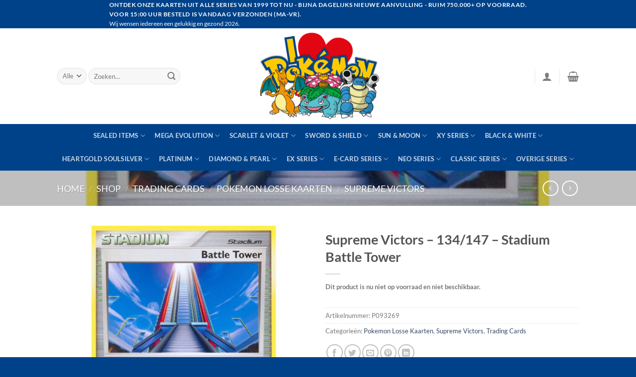

--- FILE ---
content_type: text/html; charset=UTF-8
request_url: https://ilovepokemon.nl/shop/trading-cards/pokemon-losse-kaarten/supreme-victors/supreme-victors-134-147-stadium-battle-tower/
body_size: 254178
content:
<!DOCTYPE html>
<html lang="nl-NL" class="loading-site no-js">
<head>
	<meta charset="UTF-8" />
	<link rel="profile" href="http://gmpg.org/xfn/11" />
	<link rel="pingback" href="https://ilovepokemon.nl/xmlrpc.php" />

	<script>(function(html){html.className = html.className.replace(/\bno-js\b/,'js')})(document.documentElement);</script>
<title>Supreme Victors &#8211; 134/147 &#8211; Stadium Battle Tower &#8211; I Love Pokémon</title>
<meta name='robots' content='max-image-preview:large' />
<meta name="viewport" content="width=device-width, initial-scale=1" /><link rel='prefetch' href='https://ilovepokemon.nl/wp-content/themes/flatsome/assets/js/flatsome.js?ver=e1ad26bd5672989785e1' />
<link rel='prefetch' href='https://ilovepokemon.nl/wp-content/themes/flatsome/assets/js/chunk.slider.js?ver=3.19.13' />
<link rel='prefetch' href='https://ilovepokemon.nl/wp-content/themes/flatsome/assets/js/chunk.popups.js?ver=3.19.13' />
<link rel='prefetch' href='https://ilovepokemon.nl/wp-content/themes/flatsome/assets/js/chunk.tooltips.js?ver=3.19.13' />
<link rel='prefetch' href='https://ilovepokemon.nl/wp-content/themes/flatsome/assets/js/woocommerce.js?ver=dd6035ce106022a74757' />
<link rel="alternate" type="application/rss+xml" title="I Love Pokémon &raquo; feed" href="https://ilovepokemon.nl/feed/" />
<link rel="alternate" type="application/rss+xml" title="I Love Pokémon &raquo; reacties feed" href="https://ilovepokemon.nl/comments/feed/" />
<link rel="alternate" title="oEmbed (JSON)" type="application/json+oembed" href="https://ilovepokemon.nl/wp-json/oembed/1.0/embed?url=https%3A%2F%2Filovepokemon.nl%2Fshop%2Ftrading-cards%2Fpokemon-losse-kaarten%2Fsupreme-victors%2Fsupreme-victors-134-147-stadium-battle-tower%2F" />
<link rel="alternate" title="oEmbed (XML)" type="text/xml+oembed" href="https://ilovepokemon.nl/wp-json/oembed/1.0/embed?url=https%3A%2F%2Filovepokemon.nl%2Fshop%2Ftrading-cards%2Fpokemon-losse-kaarten%2Fsupreme-victors%2Fsupreme-victors-134-147-stadium-battle-tower%2F&#038;format=xml" />
<style id='wp-img-auto-sizes-contain-inline-css' type='text/css'>
img:is([sizes=auto i],[sizes^="auto," i]){contain-intrinsic-size:3000px 1500px}
/*# sourceURL=wp-img-auto-sizes-contain-inline-css */
</style>
<style id='wp-emoji-styles-inline-css' type='text/css'>

	img.wp-smiley, img.emoji {
		display: inline !important;
		border: none !important;
		box-shadow: none !important;
		height: 1em !important;
		width: 1em !important;
		margin: 0 0.07em !important;
		vertical-align: -0.1em !important;
		background: none !important;
		padding: 0 !important;
	}
/*# sourceURL=wp-emoji-styles-inline-css */
</style>
<style id='wp-block-library-inline-css' type='text/css'>
:root{--wp-block-synced-color:#7a00df;--wp-block-synced-color--rgb:122,0,223;--wp-bound-block-color:var(--wp-block-synced-color);--wp-editor-canvas-background:#ddd;--wp-admin-theme-color:#007cba;--wp-admin-theme-color--rgb:0,124,186;--wp-admin-theme-color-darker-10:#006ba1;--wp-admin-theme-color-darker-10--rgb:0,107,160.5;--wp-admin-theme-color-darker-20:#005a87;--wp-admin-theme-color-darker-20--rgb:0,90,135;--wp-admin-border-width-focus:2px}@media (min-resolution:192dpi){:root{--wp-admin-border-width-focus:1.5px}}.wp-element-button{cursor:pointer}:root .has-very-light-gray-background-color{background-color:#eee}:root .has-very-dark-gray-background-color{background-color:#313131}:root .has-very-light-gray-color{color:#eee}:root .has-very-dark-gray-color{color:#313131}:root .has-vivid-green-cyan-to-vivid-cyan-blue-gradient-background{background:linear-gradient(135deg,#00d084,#0693e3)}:root .has-purple-crush-gradient-background{background:linear-gradient(135deg,#34e2e4,#4721fb 50%,#ab1dfe)}:root .has-hazy-dawn-gradient-background{background:linear-gradient(135deg,#faaca8,#dad0ec)}:root .has-subdued-olive-gradient-background{background:linear-gradient(135deg,#fafae1,#67a671)}:root .has-atomic-cream-gradient-background{background:linear-gradient(135deg,#fdd79a,#004a59)}:root .has-nightshade-gradient-background{background:linear-gradient(135deg,#330968,#31cdcf)}:root .has-midnight-gradient-background{background:linear-gradient(135deg,#020381,#2874fc)}:root{--wp--preset--font-size--normal:16px;--wp--preset--font-size--huge:42px}.has-regular-font-size{font-size:1em}.has-larger-font-size{font-size:2.625em}.has-normal-font-size{font-size:var(--wp--preset--font-size--normal)}.has-huge-font-size{font-size:var(--wp--preset--font-size--huge)}.has-text-align-center{text-align:center}.has-text-align-left{text-align:left}.has-text-align-right{text-align:right}.has-fit-text{white-space:nowrap!important}#end-resizable-editor-section{display:none}.aligncenter{clear:both}.items-justified-left{justify-content:flex-start}.items-justified-center{justify-content:center}.items-justified-right{justify-content:flex-end}.items-justified-space-between{justify-content:space-between}.screen-reader-text{border:0;clip-path:inset(50%);height:1px;margin:-1px;overflow:hidden;padding:0;position:absolute;width:1px;word-wrap:normal!important}.screen-reader-text:focus{background-color:#ddd;clip-path:none;color:#444;display:block;font-size:1em;height:auto;left:5px;line-height:normal;padding:15px 23px 14px;text-decoration:none;top:5px;width:auto;z-index:100000}html :where(.has-border-color){border-style:solid}html :where([style*=border-top-color]){border-top-style:solid}html :where([style*=border-right-color]){border-right-style:solid}html :where([style*=border-bottom-color]){border-bottom-style:solid}html :where([style*=border-left-color]){border-left-style:solid}html :where([style*=border-width]){border-style:solid}html :where([style*=border-top-width]){border-top-style:solid}html :where([style*=border-right-width]){border-right-style:solid}html :where([style*=border-bottom-width]){border-bottom-style:solid}html :where([style*=border-left-width]){border-left-style:solid}html :where(img[class*=wp-image-]){height:auto;max-width:100%}:where(figure){margin:0 0 1em}html :where(.is-position-sticky){--wp-admin--admin-bar--position-offset:var(--wp-admin--admin-bar--height,0px)}@media screen and (max-width:600px){html :where(.is-position-sticky){--wp-admin--admin-bar--position-offset:0px}}

/*# sourceURL=wp-block-library-inline-css */
</style><link rel='stylesheet' id='wc-blocks-style-css' href='https://ilovepokemon.nl/wp-content/plugins/woocommerce/assets/client/blocks/wc-blocks.css?ver=wc-10.3.6' type='text/css' media='all' />
<style id='global-styles-inline-css' type='text/css'>
:root{--wp--preset--aspect-ratio--square: 1;--wp--preset--aspect-ratio--4-3: 4/3;--wp--preset--aspect-ratio--3-4: 3/4;--wp--preset--aspect-ratio--3-2: 3/2;--wp--preset--aspect-ratio--2-3: 2/3;--wp--preset--aspect-ratio--16-9: 16/9;--wp--preset--aspect-ratio--9-16: 9/16;--wp--preset--color--black: #000000;--wp--preset--color--cyan-bluish-gray: #abb8c3;--wp--preset--color--white: #ffffff;--wp--preset--color--pale-pink: #f78da7;--wp--preset--color--vivid-red: #cf2e2e;--wp--preset--color--luminous-vivid-orange: #ff6900;--wp--preset--color--luminous-vivid-amber: #fcb900;--wp--preset--color--light-green-cyan: #7bdcb5;--wp--preset--color--vivid-green-cyan: #00d084;--wp--preset--color--pale-cyan-blue: #8ed1fc;--wp--preset--color--vivid-cyan-blue: #0693e3;--wp--preset--color--vivid-purple: #9b51e0;--wp--preset--color--primary: #00428a;--wp--preset--color--secondary: #007784;--wp--preset--color--success: #7a9c59;--wp--preset--color--alert: #b20000;--wp--preset--gradient--vivid-cyan-blue-to-vivid-purple: linear-gradient(135deg,rgb(6,147,227) 0%,rgb(155,81,224) 100%);--wp--preset--gradient--light-green-cyan-to-vivid-green-cyan: linear-gradient(135deg,rgb(122,220,180) 0%,rgb(0,208,130) 100%);--wp--preset--gradient--luminous-vivid-amber-to-luminous-vivid-orange: linear-gradient(135deg,rgb(252,185,0) 0%,rgb(255,105,0) 100%);--wp--preset--gradient--luminous-vivid-orange-to-vivid-red: linear-gradient(135deg,rgb(255,105,0) 0%,rgb(207,46,46) 100%);--wp--preset--gradient--very-light-gray-to-cyan-bluish-gray: linear-gradient(135deg,rgb(238,238,238) 0%,rgb(169,184,195) 100%);--wp--preset--gradient--cool-to-warm-spectrum: linear-gradient(135deg,rgb(74,234,220) 0%,rgb(151,120,209) 20%,rgb(207,42,186) 40%,rgb(238,44,130) 60%,rgb(251,105,98) 80%,rgb(254,248,76) 100%);--wp--preset--gradient--blush-light-purple: linear-gradient(135deg,rgb(255,206,236) 0%,rgb(152,150,240) 100%);--wp--preset--gradient--blush-bordeaux: linear-gradient(135deg,rgb(254,205,165) 0%,rgb(254,45,45) 50%,rgb(107,0,62) 100%);--wp--preset--gradient--luminous-dusk: linear-gradient(135deg,rgb(255,203,112) 0%,rgb(199,81,192) 50%,rgb(65,88,208) 100%);--wp--preset--gradient--pale-ocean: linear-gradient(135deg,rgb(255,245,203) 0%,rgb(182,227,212) 50%,rgb(51,167,181) 100%);--wp--preset--gradient--electric-grass: linear-gradient(135deg,rgb(202,248,128) 0%,rgb(113,206,126) 100%);--wp--preset--gradient--midnight: linear-gradient(135deg,rgb(2,3,129) 0%,rgb(40,116,252) 100%);--wp--preset--font-size--small: 13px;--wp--preset--font-size--medium: 20px;--wp--preset--font-size--large: 36px;--wp--preset--font-size--x-large: 42px;--wp--preset--spacing--20: 0.44rem;--wp--preset--spacing--30: 0.67rem;--wp--preset--spacing--40: 1rem;--wp--preset--spacing--50: 1.5rem;--wp--preset--spacing--60: 2.25rem;--wp--preset--spacing--70: 3.38rem;--wp--preset--spacing--80: 5.06rem;--wp--preset--shadow--natural: 6px 6px 9px rgba(0, 0, 0, 0.2);--wp--preset--shadow--deep: 12px 12px 50px rgba(0, 0, 0, 0.4);--wp--preset--shadow--sharp: 6px 6px 0px rgba(0, 0, 0, 0.2);--wp--preset--shadow--outlined: 6px 6px 0px -3px rgb(255, 255, 255), 6px 6px rgb(0, 0, 0);--wp--preset--shadow--crisp: 6px 6px 0px rgb(0, 0, 0);}:where(body) { margin: 0; }.wp-site-blocks > .alignleft { float: left; margin-right: 2em; }.wp-site-blocks > .alignright { float: right; margin-left: 2em; }.wp-site-blocks > .aligncenter { justify-content: center; margin-left: auto; margin-right: auto; }:where(.is-layout-flex){gap: 0.5em;}:where(.is-layout-grid){gap: 0.5em;}.is-layout-flow > .alignleft{float: left;margin-inline-start: 0;margin-inline-end: 2em;}.is-layout-flow > .alignright{float: right;margin-inline-start: 2em;margin-inline-end: 0;}.is-layout-flow > .aligncenter{margin-left: auto !important;margin-right: auto !important;}.is-layout-constrained > .alignleft{float: left;margin-inline-start: 0;margin-inline-end: 2em;}.is-layout-constrained > .alignright{float: right;margin-inline-start: 2em;margin-inline-end: 0;}.is-layout-constrained > .aligncenter{margin-left: auto !important;margin-right: auto !important;}.is-layout-constrained > :where(:not(.alignleft):not(.alignright):not(.alignfull)){margin-left: auto !important;margin-right: auto !important;}body .is-layout-flex{display: flex;}.is-layout-flex{flex-wrap: wrap;align-items: center;}.is-layout-flex > :is(*, div){margin: 0;}body .is-layout-grid{display: grid;}.is-layout-grid > :is(*, div){margin: 0;}body{padding-top: 0px;padding-right: 0px;padding-bottom: 0px;padding-left: 0px;}a:where(:not(.wp-element-button)){text-decoration: none;}:root :where(.wp-element-button, .wp-block-button__link){background-color: #32373c;border-width: 0;color: #fff;font-family: inherit;font-size: inherit;font-style: inherit;font-weight: inherit;letter-spacing: inherit;line-height: inherit;padding-top: calc(0.667em + 2px);padding-right: calc(1.333em + 2px);padding-bottom: calc(0.667em + 2px);padding-left: calc(1.333em + 2px);text-decoration: none;text-transform: inherit;}.has-black-color{color: var(--wp--preset--color--black) !important;}.has-cyan-bluish-gray-color{color: var(--wp--preset--color--cyan-bluish-gray) !important;}.has-white-color{color: var(--wp--preset--color--white) !important;}.has-pale-pink-color{color: var(--wp--preset--color--pale-pink) !important;}.has-vivid-red-color{color: var(--wp--preset--color--vivid-red) !important;}.has-luminous-vivid-orange-color{color: var(--wp--preset--color--luminous-vivid-orange) !important;}.has-luminous-vivid-amber-color{color: var(--wp--preset--color--luminous-vivid-amber) !important;}.has-light-green-cyan-color{color: var(--wp--preset--color--light-green-cyan) !important;}.has-vivid-green-cyan-color{color: var(--wp--preset--color--vivid-green-cyan) !important;}.has-pale-cyan-blue-color{color: var(--wp--preset--color--pale-cyan-blue) !important;}.has-vivid-cyan-blue-color{color: var(--wp--preset--color--vivid-cyan-blue) !important;}.has-vivid-purple-color{color: var(--wp--preset--color--vivid-purple) !important;}.has-primary-color{color: var(--wp--preset--color--primary) !important;}.has-secondary-color{color: var(--wp--preset--color--secondary) !important;}.has-success-color{color: var(--wp--preset--color--success) !important;}.has-alert-color{color: var(--wp--preset--color--alert) !important;}.has-black-background-color{background-color: var(--wp--preset--color--black) !important;}.has-cyan-bluish-gray-background-color{background-color: var(--wp--preset--color--cyan-bluish-gray) !important;}.has-white-background-color{background-color: var(--wp--preset--color--white) !important;}.has-pale-pink-background-color{background-color: var(--wp--preset--color--pale-pink) !important;}.has-vivid-red-background-color{background-color: var(--wp--preset--color--vivid-red) !important;}.has-luminous-vivid-orange-background-color{background-color: var(--wp--preset--color--luminous-vivid-orange) !important;}.has-luminous-vivid-amber-background-color{background-color: var(--wp--preset--color--luminous-vivid-amber) !important;}.has-light-green-cyan-background-color{background-color: var(--wp--preset--color--light-green-cyan) !important;}.has-vivid-green-cyan-background-color{background-color: var(--wp--preset--color--vivid-green-cyan) !important;}.has-pale-cyan-blue-background-color{background-color: var(--wp--preset--color--pale-cyan-blue) !important;}.has-vivid-cyan-blue-background-color{background-color: var(--wp--preset--color--vivid-cyan-blue) !important;}.has-vivid-purple-background-color{background-color: var(--wp--preset--color--vivid-purple) !important;}.has-primary-background-color{background-color: var(--wp--preset--color--primary) !important;}.has-secondary-background-color{background-color: var(--wp--preset--color--secondary) !important;}.has-success-background-color{background-color: var(--wp--preset--color--success) !important;}.has-alert-background-color{background-color: var(--wp--preset--color--alert) !important;}.has-black-border-color{border-color: var(--wp--preset--color--black) !important;}.has-cyan-bluish-gray-border-color{border-color: var(--wp--preset--color--cyan-bluish-gray) !important;}.has-white-border-color{border-color: var(--wp--preset--color--white) !important;}.has-pale-pink-border-color{border-color: var(--wp--preset--color--pale-pink) !important;}.has-vivid-red-border-color{border-color: var(--wp--preset--color--vivid-red) !important;}.has-luminous-vivid-orange-border-color{border-color: var(--wp--preset--color--luminous-vivid-orange) !important;}.has-luminous-vivid-amber-border-color{border-color: var(--wp--preset--color--luminous-vivid-amber) !important;}.has-light-green-cyan-border-color{border-color: var(--wp--preset--color--light-green-cyan) !important;}.has-vivid-green-cyan-border-color{border-color: var(--wp--preset--color--vivid-green-cyan) !important;}.has-pale-cyan-blue-border-color{border-color: var(--wp--preset--color--pale-cyan-blue) !important;}.has-vivid-cyan-blue-border-color{border-color: var(--wp--preset--color--vivid-cyan-blue) !important;}.has-vivid-purple-border-color{border-color: var(--wp--preset--color--vivid-purple) !important;}.has-primary-border-color{border-color: var(--wp--preset--color--primary) !important;}.has-secondary-border-color{border-color: var(--wp--preset--color--secondary) !important;}.has-success-border-color{border-color: var(--wp--preset--color--success) !important;}.has-alert-border-color{border-color: var(--wp--preset--color--alert) !important;}.has-vivid-cyan-blue-to-vivid-purple-gradient-background{background: var(--wp--preset--gradient--vivid-cyan-blue-to-vivid-purple) !important;}.has-light-green-cyan-to-vivid-green-cyan-gradient-background{background: var(--wp--preset--gradient--light-green-cyan-to-vivid-green-cyan) !important;}.has-luminous-vivid-amber-to-luminous-vivid-orange-gradient-background{background: var(--wp--preset--gradient--luminous-vivid-amber-to-luminous-vivid-orange) !important;}.has-luminous-vivid-orange-to-vivid-red-gradient-background{background: var(--wp--preset--gradient--luminous-vivid-orange-to-vivid-red) !important;}.has-very-light-gray-to-cyan-bluish-gray-gradient-background{background: var(--wp--preset--gradient--very-light-gray-to-cyan-bluish-gray) !important;}.has-cool-to-warm-spectrum-gradient-background{background: var(--wp--preset--gradient--cool-to-warm-spectrum) !important;}.has-blush-light-purple-gradient-background{background: var(--wp--preset--gradient--blush-light-purple) !important;}.has-blush-bordeaux-gradient-background{background: var(--wp--preset--gradient--blush-bordeaux) !important;}.has-luminous-dusk-gradient-background{background: var(--wp--preset--gradient--luminous-dusk) !important;}.has-pale-ocean-gradient-background{background: var(--wp--preset--gradient--pale-ocean) !important;}.has-electric-grass-gradient-background{background: var(--wp--preset--gradient--electric-grass) !important;}.has-midnight-gradient-background{background: var(--wp--preset--gradient--midnight) !important;}.has-small-font-size{font-size: var(--wp--preset--font-size--small) !important;}.has-medium-font-size{font-size: var(--wp--preset--font-size--medium) !important;}.has-large-font-size{font-size: var(--wp--preset--font-size--large) !important;}.has-x-large-font-size{font-size: var(--wp--preset--font-size--x-large) !important;}
/*# sourceURL=global-styles-inline-css */
</style>

<link rel='stylesheet' id='contact-form-7-css' href='https://ilovepokemon.nl/wp-content/plugins/contact-form-7/includes/css/styles.css?ver=6.1.4' type='text/css' media='all' />
<link rel='stylesheet' id='photoswipe-css' href='https://ilovepokemon.nl/wp-content/plugins/woocommerce/assets/css/photoswipe/photoswipe.min.css?ver=10.3.6' type='text/css' media='all' />
<link rel='stylesheet' id='photoswipe-default-skin-css' href='https://ilovepokemon.nl/wp-content/plugins/woocommerce/assets/css/photoswipe/default-skin/default-skin.min.css?ver=10.3.6' type='text/css' media='all' />
<style id='woocommerce-inline-inline-css' type='text/css'>
.woocommerce form .form-row .required { visibility: visible; }
/*# sourceURL=woocommerce-inline-inline-css */
</style>
<link rel='stylesheet' id='yith_wcbm_badge_style-css' href='https://ilovepokemon.nl/wp-content/plugins/yith-woocommerce-badges-management/assets/css/frontend.css?ver=3.20.0' type='text/css' media='all' />
<style id='yith_wcbm_badge_style-inline-css' type='text/css'>
.yith-wcbm-badge.yith-wcbm-badge-text.yith-wcbm-badge-185705 {
				bottom: 0; left: 50%; 
				
				-ms-transform: translateX(-50%); 
				-webkit-transform: translateX(-50%); 
				transform: translateX(-50%);
				padding: 0px 0px 0px 0px;
				background-color:#fe2323; border-radius: 0px 0px 0px 0px; width:150px; height:50px;
			}.yith-wcbm-badge.yith-wcbm-badge-text.yith-wcbm-badge-220092 {
				bottom: 0; left: 50%; 
				
				-ms-transform: translateX(-50%); 
				-webkit-transform: translateX(-50%); 
				transform: translateX(-50%);
				padding: 0px 0px 0px 0px;
				background-color:#fe2323; border-radius: 0px 0px 0px 0px; width:150px; height:50px;
			}.yith-wcbm-badge.yith-wcbm-badge-text.yith-wcbm-badge-174985 {
				bottom: 0; left: 50%; 
				
				-ms-transform: translateX(-50%); 
				-webkit-transform: translateX(-50%); 
				transform: translateX(-50%);
				padding: 0px 0px 0px 0px;
				background-color:#fe2323; border-radius: 0px 0px 0px 0px; width:150px; height:50px;
			}
/*# sourceURL=yith_wcbm_badge_style-inline-css */
</style>
<link rel='stylesheet' id='yith-gfont-open-sans-css' href='https://ilovepokemon.nl/wp-content/plugins/yith-woocommerce-badges-management/assets/fonts/open-sans/style.css?ver=3.20.0' type='text/css' media='all' />
<link rel='stylesheet' id='brands-styles-css' href='https://ilovepokemon.nl/wp-content/plugins/woocommerce/assets/css/brands.css?ver=10.3.6' type='text/css' media='all' />
<link rel='stylesheet' id='mollie-applepaydirect-css' href='https://ilovepokemon.nl/wp-content/plugins/mollie-payments-for-woocommerce/public/css/mollie-applepaydirect.min.css?ver=1764921083' type='text/css' media='screen' />
<link rel='stylesheet' id='flatsome-main-css' href='https://ilovepokemon.nl/wp-content/themes/flatsome/assets/css/flatsome.css?ver=3.19.13' type='text/css' media='all' />
<style id='flatsome-main-inline-css' type='text/css'>
@font-face {
				font-family: "fl-icons";
				font-display: block;
				src: url(https://ilovepokemon.nl/wp-content/themes/flatsome/assets/css/icons/fl-icons.eot?v=3.19.13);
				src:
					url(https://ilovepokemon.nl/wp-content/themes/flatsome/assets/css/icons/fl-icons.eot#iefix?v=3.19.13) format("embedded-opentype"),
					url(https://ilovepokemon.nl/wp-content/themes/flatsome/assets/css/icons/fl-icons.woff2?v=3.19.13) format("woff2"),
					url(https://ilovepokemon.nl/wp-content/themes/flatsome/assets/css/icons/fl-icons.ttf?v=3.19.13) format("truetype"),
					url(https://ilovepokemon.nl/wp-content/themes/flatsome/assets/css/icons/fl-icons.woff?v=3.19.13) format("woff"),
					url(https://ilovepokemon.nl/wp-content/themes/flatsome/assets/css/icons/fl-icons.svg?v=3.19.13#fl-icons) format("svg");
			}
/*# sourceURL=flatsome-main-inline-css */
</style>
<link rel='stylesheet' id='flatsome-shop-css' href='https://ilovepokemon.nl/wp-content/themes/flatsome/assets/css/flatsome-shop.css?ver=3.19.13' type='text/css' media='all' />
<link rel='stylesheet' id='flatsome-style-css' href='https://ilovepokemon.nl/wp-content/themes/flatsome-child/style.css?ver=3.0' type='text/css' media='all' />
<script type="text/javascript" src="https://ilovepokemon.nl/wp-includes/js/jquery/jquery.min.js?ver=3.7.1" id="jquery-core-js"></script>
<script type="text/javascript" src="https://ilovepokemon.nl/wp-includes/js/jquery/jquery-migrate.min.js?ver=3.4.1" id="jquery-migrate-js"></script>
<script type="text/javascript" src="https://ilovepokemon.nl/wp-content/plugins/woocommerce/assets/js/jquery-blockui/jquery.blockUI.min.js?ver=2.7.0-wc.10.3.6" id="wc-jquery-blockui-js" data-wp-strategy="defer"></script>
<script type="text/javascript" id="wc-add-to-cart-js-extra">
/* <![CDATA[ */
var wc_add_to_cart_params = {"ajax_url":"/wp-admin/admin-ajax.php","wc_ajax_url":"/?wc-ajax=%%endpoint%%","i18n_view_cart":"Bekijk winkelwagen","cart_url":"https://ilovepokemon.nl/cart/","is_cart":"","cart_redirect_after_add":"no"};
//# sourceURL=wc-add-to-cart-js-extra
/* ]]> */
</script>
<script type="text/javascript" src="https://ilovepokemon.nl/wp-content/plugins/woocommerce/assets/js/frontend/add-to-cart.min.js?ver=10.3.6" id="wc-add-to-cart-js" defer="defer" data-wp-strategy="defer"></script>
<script type="text/javascript" src="https://ilovepokemon.nl/wp-content/plugins/woocommerce/assets/js/photoswipe/photoswipe.min.js?ver=4.1.1-wc.10.3.6" id="wc-photoswipe-js" defer="defer" data-wp-strategy="defer"></script>
<script type="text/javascript" src="https://ilovepokemon.nl/wp-content/plugins/woocommerce/assets/js/photoswipe/photoswipe-ui-default.min.js?ver=4.1.1-wc.10.3.6" id="wc-photoswipe-ui-default-js" defer="defer" data-wp-strategy="defer"></script>
<script type="text/javascript" id="wc-single-product-js-extra">
/* <![CDATA[ */
var wc_single_product_params = {"i18n_required_rating_text":"Selecteer een waardering","i18n_rating_options":["1 van de 5 sterren","2 van de 5 sterren","3 van de 5 sterren","4 van de 5 sterren","5 van de 5 sterren"],"i18n_product_gallery_trigger_text":"Afbeeldinggalerij in volledig scherm bekijken","review_rating_required":"yes","flexslider":{"rtl":false,"animation":"slide","smoothHeight":true,"directionNav":false,"controlNav":"thumbnails","slideshow":false,"animationSpeed":500,"animationLoop":false,"allowOneSlide":false},"zoom_enabled":"","zoom_options":[],"photoswipe_enabled":"1","photoswipe_options":{"shareEl":false,"closeOnScroll":false,"history":false,"hideAnimationDuration":0,"showAnimationDuration":0},"flexslider_enabled":""};
//# sourceURL=wc-single-product-js-extra
/* ]]> */
</script>
<script type="text/javascript" src="https://ilovepokemon.nl/wp-content/plugins/woocommerce/assets/js/frontend/single-product.min.js?ver=10.3.6" id="wc-single-product-js" defer="defer" data-wp-strategy="defer"></script>
<script type="text/javascript" src="https://ilovepokemon.nl/wp-content/plugins/woocommerce/assets/js/js-cookie/js.cookie.min.js?ver=2.1.4-wc.10.3.6" id="wc-js-cookie-js" data-wp-strategy="defer"></script>
<link rel="https://api.w.org/" href="https://ilovepokemon.nl/wp-json/" /><link rel="alternate" title="JSON" type="application/json" href="https://ilovepokemon.nl/wp-json/wp/v2/product/3531" /><link rel="EditURI" type="application/rsd+xml" title="RSD" href="https://ilovepokemon.nl/xmlrpc.php?rsd" />
<meta name="generator" content="WordPress 6.9" />
<meta name="generator" content="WooCommerce 10.3.6" />
<link rel="canonical" href="https://ilovepokemon.nl/shop/trading-cards/pokemon-losse-kaarten/supreme-victors/supreme-victors-134-147-stadium-battle-tower/" />
<link rel='shortlink' href='https://ilovepokemon.nl/?p=3531' />
	<noscript><style>.woocommerce-product-gallery{ opacity: 1 !important; }</style></noscript>
	<noscript><style>.lazyload[data-src]{display:none !important;}</style></noscript><style>.lazyload{background-image:none !important;}.lazyload:before{background-image:none !important;}</style><link rel="icon" href="https://ilovepokemon.nl/wp-content/uploads/2022/08/cropped-Poke_Ball_icon.svg-32x32.png" sizes="32x32" />
<link rel="icon" href="https://ilovepokemon.nl/wp-content/uploads/2022/08/cropped-Poke_Ball_icon.svg-192x192.png" sizes="192x192" />
<link rel="apple-touch-icon" href="https://ilovepokemon.nl/wp-content/uploads/2022/08/cropped-Poke_Ball_icon.svg-180x180.png" />
<meta name="msapplication-TileImage" content="https://ilovepokemon.nl/wp-content/uploads/2022/08/cropped-Poke_Ball_icon.svg-270x270.png" />
<style id="custom-css" type="text/css">:root {--primary-color: #00428a;--fs-color-primary: #00428a;--fs-color-secondary: #007784;--fs-color-success: #7a9c59;--fs-color-alert: #b20000;--fs-experimental-link-color: #334862;--fs-experimental-link-color-hover: #111;}.tooltipster-base {--tooltip-color: #fff;--tooltip-bg-color: #000;}.off-canvas-right .mfp-content, .off-canvas-left .mfp-content {--drawer-width: 300px;}.off-canvas .mfp-content.off-canvas-cart {--drawer-width: 360px;}.header-main{height: 193px}#logo img{max-height: 193px}#logo{width:450px;}#logo img{padding:6px 0;}.header-bottom{min-height: 33px}.header-top{min-height: 36px}.transparent .header-main{height: 90px}.transparent #logo img{max-height: 90px}.has-transparent + .page-title:first-of-type,.has-transparent + #main > .page-title,.has-transparent + #main > div > .page-title,.has-transparent + #main .page-header-wrapper:first-of-type .page-title{padding-top: 170px;}.header.show-on-scroll,.stuck .header-main{height:70px!important}.stuck #logo img{max-height: 70px!important}.search-form{ width: 93%;}.header-bottom {background-color: #00428a}.top-bar-nav > li > a{line-height: 16px }.header-main .nav > li > a{line-height: 16px }.stuck .header-main .nav > li > a{line-height: 50px }.header-bottom-nav > li > a{line-height: 47px }@media (max-width: 549px) {.header-main{height: 70px}#logo img{max-height: 70px}}.nav-dropdown-has-arrow.nav-dropdown-has-border li.has-dropdown:before{border-bottom-color: #FFFFFF;}.nav .nav-dropdown{border-color: #FFFFFF }.nav-dropdown{font-size:100%}.nav-dropdown-has-arrow li.has-dropdown:after{border-bottom-color: #FFFFFF;}.nav .nav-dropdown{background-color: #FFFFFF}.header-top{background-color:#00428a!important;}body{font-family: Lato, sans-serif;}body {font-weight: 400;font-style: normal;}.nav > li > a {font-family: Lato, sans-serif;}.mobile-sidebar-levels-2 .nav > li > ul > li > a {font-family: Lato, sans-serif;}.nav > li > a,.mobile-sidebar-levels-2 .nav > li > ul > li > a {font-weight: 700;font-style: normal;}h1,h2,h3,h4,h5,h6,.heading-font, .off-canvas-center .nav-sidebar.nav-vertical > li > a{font-family: Lato, sans-serif;}h1,h2,h3,h4,h5,h6,.heading-font,.banner h1,.banner h2 {font-weight: 700;font-style: normal;}.alt-font{font-family: "Dancing Script", sans-serif;}.alt-font {font-weight: 400!important;font-style: normal!important;}.shop-page-title.featured-title .title-bg{ background-image: url(https://ilovepokemon.nl/wp-content/uploads/2022/08/P093269.jpg)!important;}@media screen and (min-width: 550px){.products .box-vertical .box-image{min-width: 300px!important;width: 300px!important;}}.footer-2{background-color: #f4bb00}.absolute-footer, html{background-color: #00428a}.nav-vertical-fly-out > li + li {border-top-width: 1px; border-top-style: solid;}.label-new.menu-item > a:after{content:"Nieuw";}.label-hot.menu-item > a:after{content:"Hot";}.label-sale.menu-item > a:after{content:"Aanbieding";}.label-popular.menu-item > a:after{content:"Populair";}</style><style id="kirki-inline-styles">/* latin-ext */
@font-face {
  font-family: 'Lato';
  font-style: normal;
  font-weight: 400;
  font-display: swap;
  src: url(https://ilovepokemon.nl/wp-content/fonts/lato/S6uyw4BMUTPHjxAwXjeu.woff2) format('woff2');
  unicode-range: U+0100-02BA, U+02BD-02C5, U+02C7-02CC, U+02CE-02D7, U+02DD-02FF, U+0304, U+0308, U+0329, U+1D00-1DBF, U+1E00-1E9F, U+1EF2-1EFF, U+2020, U+20A0-20AB, U+20AD-20C0, U+2113, U+2C60-2C7F, U+A720-A7FF;
}
/* latin */
@font-face {
  font-family: 'Lato';
  font-style: normal;
  font-weight: 400;
  font-display: swap;
  src: url(https://ilovepokemon.nl/wp-content/fonts/lato/S6uyw4BMUTPHjx4wXg.woff2) format('woff2');
  unicode-range: U+0000-00FF, U+0131, U+0152-0153, U+02BB-02BC, U+02C6, U+02DA, U+02DC, U+0304, U+0308, U+0329, U+2000-206F, U+20AC, U+2122, U+2191, U+2193, U+2212, U+2215, U+FEFF, U+FFFD;
}
/* latin-ext */
@font-face {
  font-family: 'Lato';
  font-style: normal;
  font-weight: 700;
  font-display: swap;
  src: url(https://ilovepokemon.nl/wp-content/fonts/lato/S6u9w4BMUTPHh6UVSwaPGR_p.woff2) format('woff2');
  unicode-range: U+0100-02BA, U+02BD-02C5, U+02C7-02CC, U+02CE-02D7, U+02DD-02FF, U+0304, U+0308, U+0329, U+1D00-1DBF, U+1E00-1E9F, U+1EF2-1EFF, U+2020, U+20A0-20AB, U+20AD-20C0, U+2113, U+2C60-2C7F, U+A720-A7FF;
}
/* latin */
@font-face {
  font-family: 'Lato';
  font-style: normal;
  font-weight: 700;
  font-display: swap;
  src: url(https://ilovepokemon.nl/wp-content/fonts/lato/S6u9w4BMUTPHh6UVSwiPGQ.woff2) format('woff2');
  unicode-range: U+0000-00FF, U+0131, U+0152-0153, U+02BB-02BC, U+02C6, U+02DA, U+02DC, U+0304, U+0308, U+0329, U+2000-206F, U+20AC, U+2122, U+2191, U+2193, U+2212, U+2215, U+FEFF, U+FFFD;
}/* vietnamese */
@font-face {
  font-family: 'Dancing Script';
  font-style: normal;
  font-weight: 400;
  font-display: swap;
  src: url(https://ilovepokemon.nl/wp-content/fonts/dancing-script/If2cXTr6YS-zF4S-kcSWSVi_sxjsohD9F50Ruu7BMSo3Rep8ltA.woff2) format('woff2');
  unicode-range: U+0102-0103, U+0110-0111, U+0128-0129, U+0168-0169, U+01A0-01A1, U+01AF-01B0, U+0300-0301, U+0303-0304, U+0308-0309, U+0323, U+0329, U+1EA0-1EF9, U+20AB;
}
/* latin-ext */
@font-face {
  font-family: 'Dancing Script';
  font-style: normal;
  font-weight: 400;
  font-display: swap;
  src: url(https://ilovepokemon.nl/wp-content/fonts/dancing-script/If2cXTr6YS-zF4S-kcSWSVi_sxjsohD9F50Ruu7BMSo3ROp8ltA.woff2) format('woff2');
  unicode-range: U+0100-02BA, U+02BD-02C5, U+02C7-02CC, U+02CE-02D7, U+02DD-02FF, U+0304, U+0308, U+0329, U+1D00-1DBF, U+1E00-1E9F, U+1EF2-1EFF, U+2020, U+20A0-20AB, U+20AD-20C0, U+2113, U+2C60-2C7F, U+A720-A7FF;
}
/* latin */
@font-face {
  font-family: 'Dancing Script';
  font-style: normal;
  font-weight: 400;
  font-display: swap;
  src: url(https://ilovepokemon.nl/wp-content/fonts/dancing-script/If2cXTr6YS-zF4S-kcSWSVi_sxjsohD9F50Ruu7BMSo3Sup8.woff2) format('woff2');
  unicode-range: U+0000-00FF, U+0131, U+0152-0153, U+02BB-02BC, U+02C6, U+02DA, U+02DC, U+0304, U+0308, U+0329, U+2000-206F, U+20AC, U+2122, U+2191, U+2193, U+2212, U+2215, U+FEFF, U+FFFD;
}</style></head>

<body class="wp-singular product-template-default single single-product postid-3531 wp-theme-flatsome wp-child-theme-flatsome-child theme-flatsome woocommerce woocommerce-page woocommerce-no-js yith-wcbm-theme-flatsome lightbox nav-dropdown-has-arrow nav-dropdown-has-shadow nav-dropdown-has-border">


<a class="skip-link screen-reader-text" href="#main">Ga naar inhoud</a>

<div id="wrapper">

	
	<header id="header" class="header has-sticky sticky-jump">
		<div class="header-wrapper">
			<div id="top-bar" class="header-top hide-for-sticky nav-dark flex-has-center">
    <div class="flex-row container">
      <div class="flex-col hide-for-medium flex-left">
          <ul class="nav nav-left medium-nav-center nav-small  nav-divided">
                        </ul>
      </div>

      <div class="flex-col hide-for-medium flex-center">
          <ul class="nav nav-center nav-small  nav-divided">
              <li class="html custom html_topbar_left"><strong class="uppercase">Ontdek Onze kaarten uit alle series van 1999 tot nu - bijna dagelijks nieuwe aanvulling - ruim 750.000+ op voorraad. <br>             
Voor 15:00 uur besteld is vandaag verzonden (ma-vr).</strong> <br>             
Wij wensen iedereen een gelukkig en gezond 2026.</strong></li>          </ul>
      </div>

      <div class="flex-col hide-for-medium flex-right">
         <ul class="nav top-bar-nav nav-right nav-small  nav-divided">
                        </ul>
      </div>

            <div class="flex-col show-for-medium flex-grow">
          <ul class="nav nav-center nav-small mobile-nav  nav-divided">
              <li class="html custom html_topbar_left"><strong class="uppercase">Ontdek Onze kaarten uit alle series van 1999 tot nu - bijna dagelijks nieuwe aanvulling - ruim 750.000+ op voorraad. <br>             
Voor 15:00 uur besteld is vandaag verzonden (ma-vr).</strong> <br>             
Wij wensen iedereen een gelukkig en gezond 2026.</strong></li>          </ul>
      </div>
      
    </div>
</div>
<div id="masthead" class="header-main show-logo-center">
      <div class="header-inner flex-row container logo-center medium-logo-center" role="navigation">

          <!-- Logo -->
          <div id="logo" class="flex-col logo">
            
<!-- Header logo -->
<a href="https://ilovepokemon.nl/" title="I Love Pokémon" rel="home">
		<img width="600" height="432" src="[data-uri]" class="header_logo header-logo lazyload" alt="I Love Pokémon" data-src="https://ilovepokemon.nl/wp-content/uploads/2022/08/I-love-pokemon-logo@2x.png" decoding="async" data-eio-rwidth="600" data-eio-rheight="432" /><noscript><img width="600" height="432" src="https://ilovepokemon.nl/wp-content/uploads/2022/08/I-love-pokemon-logo@2x.png" class="header_logo header-logo" alt="I Love Pokémon" data-eio="l" /></noscript><img  width="600" height="432" src="[data-uri]" class="header-logo-dark lazyload" alt="I Love Pokémon" data-src="https://ilovepokemon.nl/wp-content/uploads/2022/08/I-love-pokemon-logo@2x.png" decoding="async" data-eio-rwidth="600" data-eio-rheight="432" /><noscript><img  width="600" height="432" src="https://ilovepokemon.nl/wp-content/uploads/2022/08/I-love-pokemon-logo@2x.png" class="header-logo-dark" alt="I Love Pokémon" data-eio="l" /></noscript></a>
          </div>

          <!-- Mobile Left Elements -->
          <div class="flex-col show-for-medium flex-left">
            <ul class="mobile-nav nav nav-left ">
              <li class="nav-icon has-icon">
  		<a href="#" data-open="#main-menu" data-pos="left" data-bg="main-menu-overlay" data-color="" class="is-small" aria-label="Menu" aria-controls="main-menu" aria-expanded="false">

		  <i class="icon-menu" ></i>
		  <span class="menu-title uppercase hide-for-small">Menu</span>		</a>
	</li>
            </ul>
          </div>

          <!-- Left Elements -->
          <div class="flex-col hide-for-medium flex-left
            ">
            <ul class="header-nav header-nav-main nav nav-left  nav-uppercase" >
              <li class="header-search-form search-form html relative has-icon">
	<div class="header-search-form-wrapper">
		<div class="searchform-wrapper ux-search-box relative form-flat is-normal"><form role="search" method="get" class="searchform" action="https://ilovepokemon.nl/">
	<div class="flex-row relative">
					<div class="flex-col search-form-categories">
				<select class="search_categories resize-select mb-0" name="product_cat"><option value="" selected='selected'>Alle</option><option value="japans-e-a-rare-only">Japans e.a. (rare only)</option><option value="trading-cards">Trading Cards</option><option value="uncategorized">Uncategorized</option></select>			</div>
						<div class="flex-col flex-grow">
			<label class="screen-reader-text" for="woocommerce-product-search-field-0">Zoeken naar:</label>
			<input type="search" id="woocommerce-product-search-field-0" class="search-field mb-0" placeholder="Zoeken&hellip;" value="" name="s" />
			<input type="hidden" name="post_type" value="product" />
					</div>
		<div class="flex-col">
			<button type="submit" value="Zoeken" class="ux-search-submit submit-button secondary button  icon mb-0" aria-label="Verzenden">
				<i class="icon-search" ></i>			</button>
		</div>
	</div>
	<div class="live-search-results text-left z-top"></div>
</form>
</div>	</div>
</li>
            </ul>
          </div>

          <!-- Right Elements -->
          <div class="flex-col hide-for-medium flex-right">
            <ul class="header-nav header-nav-main nav nav-right  nav-uppercase">
              <li class="header-divider"></li>
<li class="account-item has-icon" >

	<a href="https://ilovepokemon.nl/my-account/" class="nav-top-link nav-top-not-logged-in is-small is-small" title="Login" aria-label="Login" data-open="#login-form-popup" >
		<i class="icon-user" ></i>	</a>




</li>
<li class="header-divider"></li><li class="cart-item has-icon has-dropdown">

<a href="https://ilovepokemon.nl/cart/" class="header-cart-link is-small" title="Winkelwagen" >


    <i class="icon-shopping-basket"
    data-icon-label="0">
  </i>
  </a>

 <ul class="nav-dropdown nav-dropdown-simple">
    <li class="html widget_shopping_cart">
      <div class="widget_shopping_cart_content">
        

	<div class="ux-mini-cart-empty flex flex-row-col text-center pt pb">
				<div class="ux-mini-cart-empty-icon">
			<svg xmlns="http://www.w3.org/2000/svg" viewBox="0 0 17 19" style="opacity:.1;height:80px;">
				<path d="M8.5 0C6.7 0 5.3 1.2 5.3 2.7v2H2.1c-.3 0-.6.3-.7.7L0 18.2c0 .4.2.8.6.8h15.7c.4 0 .7-.3.7-.7v-.1L15.6 5.4c0-.3-.3-.6-.7-.6h-3.2v-2c0-1.6-1.4-2.8-3.2-2.8zM6.7 2.7c0-.8.8-1.4 1.8-1.4s1.8.6 1.8 1.4v2H6.7v-2zm7.5 3.4 1.3 11.5h-14L2.8 6.1h2.5v1.4c0 .4.3.7.7.7.4 0 .7-.3.7-.7V6.1h3.5v1.4c0 .4.3.7.7.7s.7-.3.7-.7V6.1h2.6z" fill-rule="evenodd" clip-rule="evenodd" fill="currentColor"></path>
			</svg>
		</div>
				<p class="woocommerce-mini-cart__empty-message empty">Geen producten in de winkelwagen.</p>
					<p class="return-to-shop">
				<a class="button primary wc-backward" href="https://ilovepokemon.nl/shop/">
					Terug naar winkel				</a>
			</p>
				</div>


      </div>
    </li>
     </ul>

</li>
            </ul>
          </div>

          <!-- Mobile Right Elements -->
          <div class="flex-col show-for-medium flex-right">
            <ul class="mobile-nav nav nav-right ">
              
<li class="account-item has-icon">
		<a href="https://ilovepokemon.nl/my-account/" class="account-link-mobile is-small" title="Mijn account" aria-label="Mijn account" >
		<i class="icon-user" ></i>	</a>
	</li>
<li class="cart-item has-icon">


		<a href="https://ilovepokemon.nl/cart/" class="header-cart-link is-small off-canvas-toggle nav-top-link" title="Winkelwagen" data-open="#cart-popup" data-class="off-canvas-cart" data-pos="right" >

    <i class="icon-shopping-basket"
    data-icon-label="0">
  </i>
  </a>


  <!-- Cart Sidebar Popup -->
  <div id="cart-popup" class="mfp-hide">
  <div class="cart-popup-inner inner-padding cart-popup-inner--sticky">
      <div class="cart-popup-title text-center">
          <span class="heading-font uppercase">Winkelwagen</span>
          <div class="is-divider"></div>
      </div>
	  <div class="widget_shopping_cart">
		  <div class="widget_shopping_cart_content">
			  

	<div class="ux-mini-cart-empty flex flex-row-col text-center pt pb">
				<div class="ux-mini-cart-empty-icon">
			<svg xmlns="http://www.w3.org/2000/svg" viewBox="0 0 17 19" style="opacity:.1;height:80px;">
				<path d="M8.5 0C6.7 0 5.3 1.2 5.3 2.7v2H2.1c-.3 0-.6.3-.7.7L0 18.2c0 .4.2.8.6.8h15.7c.4 0 .7-.3.7-.7v-.1L15.6 5.4c0-.3-.3-.6-.7-.6h-3.2v-2c0-1.6-1.4-2.8-3.2-2.8zM6.7 2.7c0-.8.8-1.4 1.8-1.4s1.8.6 1.8 1.4v2H6.7v-2zm7.5 3.4 1.3 11.5h-14L2.8 6.1h2.5v1.4c0 .4.3.7.7.7.4 0 .7-.3.7-.7V6.1h3.5v1.4c0 .4.3.7.7.7s.7-.3.7-.7V6.1h2.6z" fill-rule="evenodd" clip-rule="evenodd" fill="currentColor"></path>
			</svg>
		</div>
				<p class="woocommerce-mini-cart__empty-message empty">Geen producten in de winkelwagen.</p>
					<p class="return-to-shop">
				<a class="button primary wc-backward" href="https://ilovepokemon.nl/shop/">
					Terug naar winkel				</a>
			</p>
				</div>


		  </div>
	  </div>
               </div>
  </div>

</li>
            </ul>
          </div>

      </div>

            <div class="container"><div class="top-divider full-width"></div></div>
      </div>
<div id="wide-nav" class="header-bottom wide-nav nav-dark flex-has-center hide-for-medium">
    <div class="flex-row container">

            
                        <div class="flex-col hide-for-medium flex-center">
                <ul class="nav header-nav header-bottom-nav nav-center  nav-box nav-uppercase">
                    <li id="menu-item-228960" class="menu-item menu-item-type-custom menu-item-object-custom menu-item-has-children menu-item-228960 menu-item-design-default has-dropdown"><a href="https://ilovepokemon.nl/product-categorie/nieuwe-items" class="nav-top-link" aria-expanded="false" aria-haspopup="menu">Sealed Items<i class="icon-angle-down" ></i></a>
<ul class="sub-menu nav-dropdown nav-dropdown-simple">
	<li id="menu-item-228852" class="menu-item menu-item-type-taxonomy menu-item-object-product_cat menu-item-228852"><a href="https://ilovepokemon.nl/product-category/trading-cards/pokemon/booster-packs/">Booster Packs</a></li>
	<li id="menu-item-228853" class="menu-item menu-item-type-taxonomy menu-item-object-product_cat menu-item-228853"><a href="https://ilovepokemon.nl/product-category/trading-cards/pokemon/boxen-decks/">Boxen &#8211; Decks</a></li>
	<li id="menu-item-228903" class="menu-item menu-item-type-taxonomy menu-item-object-product_cat menu-item-228903"><a href="https://ilovepokemon.nl/product-category/trading-cards/pokemon/mappen-sleeves/">Mappen &amp; Sleeves</a></li>
</ul>
</li>
<li id="menu-item-232656" class="menu-item menu-item-type-taxonomy menu-item-object-product_cat menu-item-has-children menu-item-232656 menu-item-design-default has-dropdown"><a href="https://ilovepokemon.nl/product-category/trading-cards/pokemon-losse-kaarten/mega-evolution/" class="nav-top-link" aria-expanded="false" aria-haspopup="menu">Mega Evolution<i class="icon-angle-down" ></i></a>
<ul class="sub-menu nav-dropdown nav-dropdown-simple">
	<li id="menu-item-236794" class="menu-item menu-item-type-taxonomy menu-item-object-product_cat menu-item-236794"><a href="https://ilovepokemon.nl/product-category/trading-cards/pokemon-losse-kaarten/ascended-heroes/">Ascended Heroes</a></li>
	<li id="menu-item-232991" class="menu-item menu-item-type-taxonomy menu-item-object-product_cat menu-item-232991"><a href="https://ilovepokemon.nl/product-category/trading-cards/pokemon-losse-kaarten/phantasmal-flames/">Phantasmal Flames</a></li>
	<li id="menu-item-231018" class="menu-item menu-item-type-taxonomy menu-item-object-product_cat menu-item-231018"><a href="https://ilovepokemon.nl/product-category/trading-cards/pokemon-losse-kaarten/mega-evolution/">Mega Evolution</a></li>
	<li id="menu-item-232657" class="menu-item menu-item-type-taxonomy menu-item-object-product_cat menu-item-232657"><a href="https://ilovepokemon.nl/product-category/trading-cards/pokemon-losse-kaarten/mega-evolution-promo/">Mega Evolution Promo</a></li>
	<li id="menu-item-234108" class="menu-item menu-item-type-taxonomy menu-item-object-product_cat menu-item-234108"><a href="https://ilovepokemon.nl/product-category/trading-cards/pokemon-losse-kaarten/mega-evolution-energie/">Mega Evolution Energie</a></li>
</ul>
</li>
<li id="menu-item-228961" class="menu-item menu-item-type-custom menu-item-object-custom menu-item-has-children menu-item-228961 menu-item-design-default has-dropdown"><a href="https://ilovepokemon.nl/product-categorie/scarlet-violet" class="nav-top-link" aria-expanded="false" aria-haspopup="menu">Scarlet &#038; Violet<i class="icon-angle-down" ></i></a>
<ul class="sub-menu nav-dropdown nav-dropdown-simple">
	<li id="menu-item-228812" class="menu-item menu-item-type-taxonomy menu-item-object-product_cat menu-item-228812"><a href="https://ilovepokemon.nl/product-category/trading-cards/pokemon-losse-kaarten/black-bolt/">Black Bolt</a></li>
	<li id="menu-item-228953" class="menu-item menu-item-type-taxonomy menu-item-object-product_cat menu-item-228953"><a href="https://ilovepokemon.nl/product-category/trading-cards/pokemon-losse-kaarten/white-flare/">White Flare</a></li>
	<li id="menu-item-228830" class="menu-item menu-item-type-taxonomy menu-item-object-product_cat menu-item-228830"><a href="https://ilovepokemon.nl/product-category/trading-cards/pokemon-losse-kaarten/destined-rivals/">Destined Rivals</a></li>
	<li id="menu-item-228877" class="menu-item menu-item-type-taxonomy menu-item-object-product_cat menu-item-228877"><a href="https://ilovepokemon.nl/product-category/trading-cards/pokemon-losse-kaarten/journey-together/">Journey Together</a></li>
	<li id="menu-item-228915" class="menu-item menu-item-type-taxonomy menu-item-object-product_cat menu-item-228915"><a href="https://ilovepokemon.nl/product-category/trading-cards/pokemon-losse-kaarten/prismatic-evolutions/">Prismatic Evolutions</a></li>
	<li id="menu-item-228938" class="menu-item menu-item-type-taxonomy menu-item-object-product_cat menu-item-228938"><a href="https://ilovepokemon.nl/product-category/trading-cards/pokemon-losse-kaarten/surging-sparks/">Surging Sparks</a></li>
	<li id="menu-item-228934" class="menu-item menu-item-type-taxonomy menu-item-object-product_cat menu-item-228934"><a href="https://ilovepokemon.nl/product-category/trading-cards/pokemon-losse-kaarten/stellar-crown/">Stellar Crown</a></li>
	<li id="menu-item-228929" class="menu-item menu-item-type-taxonomy menu-item-object-product_cat menu-item-228929"><a href="https://ilovepokemon.nl/product-category/trading-cards/pokemon-losse-kaarten/shrouded-fable/">Shrouded Fable</a></li>
	<li id="menu-item-228945" class="menu-item menu-item-type-taxonomy menu-item-object-product_cat menu-item-228945"><a href="https://ilovepokemon.nl/product-category/trading-cards/pokemon-losse-kaarten/twilight-masquerade/">Twilight Masquerade</a></li>
	<li id="menu-item-228942" class="menu-item menu-item-type-taxonomy menu-item-object-product_cat menu-item-228942"><a href="https://ilovepokemon.nl/product-category/trading-cards/pokemon-losse-kaarten/temporal-forces/">Temporal Forces</a></li>
	<li id="menu-item-228897" class="menu-item menu-item-type-taxonomy menu-item-object-product_cat menu-item-228897"><a href="https://ilovepokemon.nl/product-category/trading-cards/pokemon-losse-kaarten/paldean-fates/">Paldean Fates</a></li>
	<li id="menu-item-228898" class="menu-item menu-item-type-taxonomy menu-item-object-product_cat menu-item-228898"><a href="https://ilovepokemon.nl/product-category/trading-cards/pokemon-losse-kaarten/paradox-rift/">Paradox Rift</a></li>
	<li id="menu-item-228910" class="menu-item menu-item-type-taxonomy menu-item-object-product_cat menu-item-228910"><a href="https://ilovepokemon.nl/product-category/trading-cards/pokemon-losse-kaarten/pokemon-151/">Pokemon 151</a></li>
	<li id="menu-item-228893" class="menu-item menu-item-type-taxonomy menu-item-object-product_cat menu-item-228893"><a href="https://ilovepokemon.nl/product-category/trading-cards/pokemon-losse-kaarten/obsidian-flames/">Obsidian Flames</a></li>
	<li id="menu-item-228896" class="menu-item menu-item-type-taxonomy menu-item-object-product_cat menu-item-228896"><a href="https://ilovepokemon.nl/product-category/trading-cards/pokemon-losse-kaarten/paldea-evolved/">Paldea Evolved</a></li>
	<li id="menu-item-228923" class="menu-item menu-item-type-taxonomy menu-item-object-product_cat menu-item-228923"><a href="https://ilovepokemon.nl/product-category/trading-cards/pokemon-losse-kaarten/scarlet-violet-base/">Scarlet &amp; Violet Base</a></li>
	<li id="menu-item-228924" class="menu-item menu-item-type-taxonomy menu-item-object-product_cat menu-item-228924"><a href="https://ilovepokemon.nl/product-category/trading-cards/pokemon-losse-kaarten/scarlet-violet-promo/">Scarlet Violet Promo</a></li>
	<li id="menu-item-230125" class="menu-item menu-item-type-taxonomy menu-item-object-product_cat menu-item-230125"><a href="https://ilovepokemon.nl/product-category/trading-cards/pokemon-losse-kaarten/scarlet-violet-energy/">Scarlet Violet Energy</a></li>
</ul>
</li>
<li id="menu-item-228962" class="menu-item menu-item-type-custom menu-item-object-custom menu-item-has-children menu-item-228962 menu-item-design-default has-dropdown"><a href="https://ilovepokemon.nl/product-categorie/sword-shield" class="nav-top-link" aria-expanded="false" aria-haspopup="menu">Sword &#038; Shield<i class="icon-angle-down" ></i></a>
<ul class="sub-menu nav-dropdown nav-dropdown-simple">
	<li id="menu-item-228827" class="menu-item menu-item-type-taxonomy menu-item-object-product_cat menu-item-228827"><a href="https://ilovepokemon.nl/product-category/trading-cards/pokemon-losse-kaarten/crown-zenith/">Crown Zenith</a></li>
	<li id="menu-item-228930" class="menu-item menu-item-type-taxonomy menu-item-object-product_cat menu-item-228930"><a href="https://ilovepokemon.nl/product-category/trading-cards/pokemon-losse-kaarten/silver-tempest/">Silver Tempest</a></li>
	<li id="menu-item-228882" class="menu-item menu-item-type-taxonomy menu-item-object-product_cat menu-item-228882"><a href="https://ilovepokemon.nl/product-category/trading-cards/pokemon-losse-kaarten/lost-origin/">Lost Origin</a></li>
	<li id="menu-item-228911" class="menu-item menu-item-type-taxonomy menu-item-object-product_cat menu-item-228911"><a href="https://ilovepokemon.nl/product-category/trading-cards/pokemon-losse-kaarten/pokemon-go/">Pokemon Go</a></li>
	<li id="menu-item-228806" class="menu-item menu-item-type-taxonomy menu-item-object-product_cat menu-item-228806"><a href="https://ilovepokemon.nl/product-category/trading-cards/pokemon-losse-kaarten/astral-radiance/">Astral Radiance</a></li>
	<li id="menu-item-228818" class="menu-item menu-item-type-taxonomy menu-item-object-product_cat menu-item-228818"><a href="https://ilovepokemon.nl/product-category/trading-cards/pokemon-losse-kaarten/brilliant-stars/">Brilliant Stars</a></li>
	<li id="menu-item-228866" class="menu-item menu-item-type-taxonomy menu-item-object-product_cat menu-item-228866"><a href="https://ilovepokemon.nl/product-category/trading-cards/pokemon-losse-kaarten/fusion-strike/">Fusion Strike</a></li>
	<li id="menu-item-228821" class="menu-item menu-item-type-taxonomy menu-item-object-product_cat menu-item-228821"><a href="https://ilovepokemon.nl/product-category/trading-cards/pokemon-losse-kaarten/celebrations-25th-anniversary/">Celebrations &#8211; 25th Anniversary</a></li>
	<li id="menu-item-228840" class="menu-item menu-item-type-taxonomy menu-item-object-product_cat menu-item-228840"><a href="https://ilovepokemon.nl/product-category/trading-cards/pokemon-losse-kaarten/evolving-skies/">Evolving Skies</a></li>
	<li id="menu-item-228824" class="menu-item menu-item-type-taxonomy menu-item-object-product_cat menu-item-228824"><a href="https://ilovepokemon.nl/product-category/trading-cards/pokemon-losse-kaarten/chilling-reign/">Chilling Reign</a></li>
	<li id="menu-item-228809" class="menu-item menu-item-type-taxonomy menu-item-object-product_cat menu-item-228809"><a href="https://ilovepokemon.nl/product-category/trading-cards/pokemon-losse-kaarten/battle-styles/">Battle Styles</a></li>
	<li id="menu-item-228926" class="menu-item menu-item-type-taxonomy menu-item-object-product_cat menu-item-228926"><a href="https://ilovepokemon.nl/product-category/trading-cards/pokemon-losse-kaarten/shining-fates/">Shining Fates</a></li>
	<li id="menu-item-229172" class="menu-item menu-item-type-taxonomy menu-item-object-product_cat menu-item-229172"><a href="https://ilovepokemon.nl/product-category/trading-cards/pokemon-losse-kaarten/shiny-vaults-sv122/">Shiny Vaults (SV122)</a></li>
	<li id="menu-item-228952" class="menu-item menu-item-type-taxonomy menu-item-object-product_cat menu-item-228952"><a href="https://ilovepokemon.nl/product-category/trading-cards/pokemon-losse-kaarten/vivid-voltage/">Vivid Voltage</a></li>
	<li id="menu-item-228823" class="menu-item menu-item-type-taxonomy menu-item-object-product_cat menu-item-228823"><a href="https://ilovepokemon.nl/product-category/trading-cards/pokemon-losse-kaarten/champions-path/">Champion&#8217;s Path</a></li>
	<li id="menu-item-228829" class="menu-item menu-item-type-taxonomy menu-item-object-product_cat menu-item-228829"><a href="https://ilovepokemon.nl/product-category/trading-cards/pokemon-losse-kaarten/darkness-ablaze/">Darkness Ablaze</a></li>
	<li id="menu-item-228919" class="menu-item menu-item-type-taxonomy menu-item-object-product_cat menu-item-228919"><a href="https://ilovepokemon.nl/product-category/trading-cards/pokemon-losse-kaarten/rebel-clash/">Rebel Clash</a></li>
	<li id="menu-item-228939" class="menu-item menu-item-type-taxonomy menu-item-object-product_cat menu-item-228939"><a href="https://ilovepokemon.nl/product-category/trading-cards/pokemon-losse-kaarten/sword-shield/">Sword &amp; Shield</a></li>
	<li id="menu-item-228917" class="menu-item menu-item-type-taxonomy menu-item-object-product_cat menu-item-228917"><a href="https://ilovepokemon.nl/product-category/trading-cards/pokemon-losse-kaarten/promo-sword-shield-swsh/">Promo Sword &amp; Shield (SWSH)</a></li>
	<li id="menu-item-230277" class="menu-item menu-item-type-taxonomy menu-item-object-product_cat menu-item-230277"><a href="https://ilovepokemon.nl/product-category/trading-cards/pokemon-losse-kaarten/sword-shield-energy/">Sword &amp; Shield Energy</a></li>
</ul>
</li>
<li id="menu-item-228964" class="menu-item menu-item-type-custom menu-item-object-custom menu-item-has-children menu-item-228964 menu-item-design-default has-dropdown"><a href="https://ilovepokemon.nl/product-categorie/sun-moon" class="nav-top-link" aria-expanded="false" aria-haspopup="menu">Sun &#038; Moon<i class="icon-angle-down" ></i></a>
<ul class="sub-menu nav-dropdown nav-dropdown-simple">
	<li id="menu-item-228928" class="menu-item menu-item-type-taxonomy menu-item-object-product_cat menu-item-228928"><a href="https://ilovepokemon.nl/product-category/trading-cards/pokemon-losse-kaarten/shiny-vaults/">Shiny Vaults</a></li>
	<li id="menu-item-228825" class="menu-item menu-item-type-taxonomy menu-item-object-product_cat menu-item-228825"><a href="https://ilovepokemon.nl/product-category/trading-cards/pokemon-losse-kaarten/cosmic-eclipse/">Cosmic Eclipse</a></li>
	<li id="menu-item-228876" class="menu-item menu-item-type-taxonomy menu-item-object-product_cat menu-item-228876"><a href="https://ilovepokemon.nl/product-category/trading-cards/pokemon-losse-kaarten/hidden-fates/">Hidden Fates</a></li>
	<li id="menu-item-228949" class="menu-item menu-item-type-taxonomy menu-item-object-product_cat menu-item-228949"><a href="https://ilovepokemon.nl/product-category/trading-cards/pokemon-losse-kaarten/unified-minds/">Unified MInds</a></li>
	<li id="menu-item-228947" class="menu-item menu-item-type-taxonomy menu-item-object-product_cat menu-item-228947"><a href="https://ilovepokemon.nl/product-category/trading-cards/pokemon-losse-kaarten/unbroken-bonds/">Unbroken Bonds</a></li>
	<li id="menu-item-228831" class="menu-item menu-item-type-taxonomy menu-item-object-product_cat menu-item-228831"><a href="https://ilovepokemon.nl/product-category/trading-cards/pokemon-losse-kaarten/detective-pikachu/">Detective Pikachu</a></li>
	<li id="menu-item-228941" class="menu-item menu-item-type-taxonomy menu-item-object-product_cat menu-item-228941"><a href="https://ilovepokemon.nl/product-category/trading-cards/pokemon-losse-kaarten/team-up/">Team Up</a></li>
	<li id="menu-item-228883" class="menu-item menu-item-type-taxonomy menu-item-object-product_cat menu-item-228883"><a href="https://ilovepokemon.nl/product-category/trading-cards/pokemon-losse-kaarten/lost-thunder/">Lost Thunder</a></li>
	<li id="menu-item-228835" class="menu-item menu-item-type-taxonomy menu-item-object-product_cat menu-item-228835"><a href="https://ilovepokemon.nl/product-category/trading-cards/pokemon-losse-kaarten/dragon-majesty/">Dragon Majesty</a></li>
	<li id="menu-item-228822" class="menu-item menu-item-type-taxonomy menu-item-object-product_cat menu-item-228822"><a href="https://ilovepokemon.nl/product-category/trading-cards/pokemon-losse-kaarten/celestial-storm/">Celestial Storm</a></li>
	<li id="menu-item-228863" class="menu-item menu-item-type-taxonomy menu-item-object-product_cat menu-item-228863"><a href="https://ilovepokemon.nl/product-category/trading-cards/pokemon-losse-kaarten/forbidden-light/">Forbidden Light</a></li>
	<li id="menu-item-228946" class="menu-item menu-item-type-taxonomy menu-item-object-product_cat menu-item-228946"><a href="https://ilovepokemon.nl/product-category/trading-cards/pokemon-losse-kaarten/ultra-prism/">Ultra Prism</a></li>
	<li id="menu-item-228826" class="menu-item menu-item-type-taxonomy menu-item-object-product_cat menu-item-228826"><a href="https://ilovepokemon.nl/product-category/trading-cards/pokemon-losse-kaarten/crimson-invasion/">Crimson Invasion</a></li>
	<li id="menu-item-228927" class="menu-item menu-item-type-taxonomy menu-item-object-product_cat menu-item-228927"><a href="https://ilovepokemon.nl/product-category/trading-cards/pokemon-losse-kaarten/shining-legends/">Shining Legends</a></li>
	<li id="menu-item-228819" class="menu-item menu-item-type-taxonomy menu-item-object-product_cat menu-item-228819"><a href="https://ilovepokemon.nl/product-category/trading-cards/pokemon-losse-kaarten/burning-shadows/">Burning Shadows</a></li>
	<li id="menu-item-228872" class="menu-item menu-item-type-taxonomy menu-item-object-product_cat menu-item-228872"><a href="https://ilovepokemon.nl/product-category/trading-cards/pokemon-losse-kaarten/guardians-rising/">Guardians Rising</a></li>
	<li id="menu-item-228936" class="menu-item menu-item-type-taxonomy menu-item-object-product_cat menu-item-228936"><a href="https://ilovepokemon.nl/product-category/trading-cards/pokemon-losse-kaarten/sun-moon/">Sun &amp; Moon</a></li>
	<li id="menu-item-228916" class="menu-item menu-item-type-taxonomy menu-item-object-product_cat menu-item-228916"><a href="https://ilovepokemon.nl/product-category/trading-cards/pokemon-losse-kaarten/promo-sun-moon/">Promo Sun &amp; Moon</a></li>
	<li id="menu-item-230547" class="menu-item menu-item-type-taxonomy menu-item-object-product_cat menu-item-230547"><a href="https://ilovepokemon.nl/product-category/trading-cards/pokemon-losse-kaarten/sun-moon-energy/">Sun &amp; Moon Energy</a></li>
</ul>
</li>
<li id="menu-item-228965" class="menu-item menu-item-type-custom menu-item-object-custom menu-item-has-children menu-item-228965 menu-item-design-default has-dropdown"><a href="https://ilovepokemon.nl/product-categorie/x-y" class="nav-top-link" aria-expanded="false" aria-haspopup="menu">XY Series<i class="icon-angle-down" ></i></a>
<ul class="sub-menu nav-dropdown nav-dropdown-simple">
	<li id="menu-item-228955" class="menu-item menu-item-type-taxonomy menu-item-object-product_cat menu-item-228955"><a href="https://ilovepokemon.nl/product-category/trading-cards/pokemon-losse-kaarten/xy-evolutions/">XY Evolutions</a></li>
	<li id="menu-item-228933" class="menu-item menu-item-type-taxonomy menu-item-object-product_cat menu-item-228933"><a href="https://ilovepokemon.nl/product-category/trading-cards/pokemon-losse-kaarten/steam-siege/">Steam Siege</a></li>
	<li id="menu-item-228861" class="menu-item menu-item-type-taxonomy menu-item-object-product_cat menu-item-228861"><a href="https://ilovepokemon.nl/product-category/trading-cards/pokemon-losse-kaarten/fates-collide/">Fates Collide</a></li>
	<li id="menu-item-228870" class="menu-item menu-item-type-taxonomy menu-item-object-product_cat menu-item-228870"><a href="https://ilovepokemon.nl/product-category/trading-cards/pokemon-losse-kaarten/generations/">Generations</a></li>
	<li id="menu-item-228817" class="menu-item menu-item-type-taxonomy menu-item-object-product_cat menu-item-228817"><a href="https://ilovepokemon.nl/product-category/trading-cards/pokemon-losse-kaarten/breakpoint/">Breakpoint</a></li>
	<li id="menu-item-228816" class="menu-item menu-item-type-taxonomy menu-item-object-product_cat menu-item-228816"><a href="https://ilovepokemon.nl/product-category/trading-cards/pokemon-losse-kaarten/break-trough/">Break Trough</a></li>
	<li id="menu-item-228804" class="menu-item menu-item-type-taxonomy menu-item-object-product_cat menu-item-228804"><a href="https://ilovepokemon.nl/product-category/trading-cards/pokemon-losse-kaarten/ancient-origins/">Ancient Origins</a></li>
	<li id="menu-item-228921" class="menu-item menu-item-type-taxonomy menu-item-object-product_cat menu-item-228921"><a href="https://ilovepokemon.nl/product-category/trading-cards/pokemon-losse-kaarten/roaring-skies/">Roaring Skies</a></li>
	<li id="menu-item-228834" class="menu-item menu-item-type-taxonomy menu-item-object-product_cat menu-item-228834"><a href="https://ilovepokemon.nl/product-category/trading-cards/pokemon-losse-kaarten/double-crisis/">Double Crisis</a></li>
	<li id="menu-item-228914" class="menu-item menu-item-type-taxonomy menu-item-object-product_cat menu-item-228914"><a href="https://ilovepokemon.nl/product-category/trading-cards/pokemon-losse-kaarten/primal-clash/">Primal Clash</a></li>
	<li id="menu-item-228899" class="menu-item menu-item-type-taxonomy menu-item-object-product_cat menu-item-228899"><a href="https://ilovepokemon.nl/product-category/trading-cards/pokemon-losse-kaarten/phantom-force/">Phantom Force</a></li>
	<li id="menu-item-228865" class="menu-item menu-item-type-taxonomy menu-item-object-product_cat menu-item-228865"><a href="https://ilovepokemon.nl/product-category/trading-cards/pokemon-losse-kaarten/furious-fists/">Furious Fists</a></li>
	<li id="menu-item-228862" class="menu-item menu-item-type-taxonomy menu-item-object-product_cat menu-item-228862"><a href="https://ilovepokemon.nl/product-category/trading-cards/pokemon-losse-kaarten/flashfire/">Flashfire</a></li>
	<li id="menu-item-228956" class="menu-item menu-item-type-taxonomy menu-item-object-product_cat menu-item-228956"><a href="https://ilovepokemon.nl/product-category/trading-cards/pokemon-losse-kaarten/xy-kalos-starter-set/">XY Kalos Starter Set</a></li>
	<li id="menu-item-228954" class="menu-item menu-item-type-taxonomy menu-item-object-product_cat menu-item-228954"><a href="https://ilovepokemon.nl/product-category/trading-cards/pokemon-losse-kaarten/xy-base-set/">XY Base Set</a></li>
	<li id="menu-item-228957" class="menu-item menu-item-type-taxonomy menu-item-object-product_cat menu-item-228957"><a href="https://ilovepokemon.nl/product-category/trading-cards/pokemon-losse-kaarten/xy-promo/">XY Promo</a></li>
</ul>
</li>
<li id="menu-item-228963" class="menu-item menu-item-type-custom menu-item-object-custom menu-item-has-children menu-item-228963 menu-item-design-default has-dropdown"><a href="https://ilovepokemon.nl/product-categorie/black-white" class="nav-top-link" aria-expanded="false" aria-haspopup="menu">Black &#038; White<i class="icon-angle-down" ></i></a>
<ul class="sub-menu nav-dropdown nav-dropdown-simple">
	<li id="menu-item-228880" class="menu-item menu-item-type-taxonomy menu-item-object-product_cat menu-item-228880"><a href="https://ilovepokemon.nl/product-category/trading-cards/pokemon-losse-kaarten/legendary-treasures/">Legendary Treasures</a></li>
	<li id="menu-item-228900" class="menu-item menu-item-type-taxonomy menu-item-object-product_cat menu-item-228900"><a href="https://ilovepokemon.nl/product-category/trading-cards/pokemon-losse-kaarten/plasma-blast/">Plasma Blast</a></li>
	<li id="menu-item-228901" class="menu-item menu-item-type-taxonomy menu-item-object-product_cat menu-item-228901"><a href="https://ilovepokemon.nl/product-category/trading-cards/pokemon-losse-kaarten/plasma-freeze/">Plasma Freeze</a></li>
	<li id="menu-item-228907" class="menu-item menu-item-type-taxonomy menu-item-object-product_cat menu-item-228907"><a href="https://ilovepokemon.nl/product-category/trading-cards/pokemon-losse-kaarten/plasma-storm/">Plasma Storm</a></li>
	<li id="menu-item-228815" class="menu-item menu-item-type-taxonomy menu-item-object-product_cat menu-item-228815"><a href="https://ilovepokemon.nl/product-category/trading-cards/pokemon-losse-kaarten/bounderies-crossed/">Bounderies Crossed</a></li>
	<li id="menu-item-228836" class="menu-item menu-item-type-taxonomy menu-item-object-product_cat menu-item-228836"><a href="https://ilovepokemon.nl/product-category/trading-cards/pokemon-losse-kaarten/dragon-vault/">Dragon Vault</a></li>
	<li id="menu-item-228837" class="menu-item menu-item-type-taxonomy menu-item-object-product_cat menu-item-228837"><a href="https://ilovepokemon.nl/product-category/trading-cards/pokemon-losse-kaarten/dragons-exalted/">Dragons Exalted</a></li>
	<li id="menu-item-228828" class="menu-item menu-item-type-taxonomy menu-item-object-product_cat menu-item-228828"><a href="https://ilovepokemon.nl/product-category/trading-cards/pokemon-losse-kaarten/dark-explorers/">Dark Explorers</a></li>
	<li id="menu-item-228891" class="menu-item menu-item-type-taxonomy menu-item-object-product_cat menu-item-228891"><a href="https://ilovepokemon.nl/product-category/trading-cards/pokemon-losse-kaarten/next-destinies/">Next Destinies</a></li>
	<li id="menu-item-228892" class="menu-item menu-item-type-taxonomy menu-item-object-product_cat menu-item-228892"><a href="https://ilovepokemon.nl/product-category/trading-cards/pokemon-losse-kaarten/noble-victories/">Noble Victories</a></li>
	<li id="menu-item-228838" class="menu-item menu-item-type-taxonomy menu-item-object-product_cat menu-item-228838"><a href="https://ilovepokemon.nl/product-category/trading-cards/pokemon-losse-kaarten/emerging-powers/">Emerging Powers</a></li>
	<li id="menu-item-228811" class="menu-item menu-item-type-taxonomy menu-item-object-product_cat menu-item-228811"><a href="https://ilovepokemon.nl/product-category/trading-cards/pokemon-losse-kaarten/black-white-base/">Black &amp; White Base</a></li>
	<li id="menu-item-228814" class="menu-item menu-item-type-taxonomy menu-item-object-product_cat menu-item-228814"><a href="https://ilovepokemon.nl/product-category/trading-cards/pokemon-losse-kaarten/black-white-promo/">Black White Promo</a></li>
</ul>
</li>
<li id="menu-item-228966" class="menu-item menu-item-type-custom menu-item-object-custom menu-item-has-children menu-item-228966 menu-item-design-default has-dropdown"><a href="https://ilovepokemon.nl/product-categorie/heartgold-soulsilver" class="nav-top-link" aria-expanded="false" aria-haspopup="menu">Heartgold Soulsilver<i class="icon-angle-down" ></i></a>
<ul class="sub-menu nav-dropdown nav-dropdown-simple">
	<li id="menu-item-228820" class="menu-item menu-item-type-taxonomy menu-item-object-product_cat menu-item-228820"><a href="https://ilovepokemon.nl/product-category/trading-cards/pokemon-losse-kaarten/call-of-legends/">Call Of Legends</a></li>
	<li id="menu-item-228944" class="menu-item menu-item-type-taxonomy menu-item-object-product_cat menu-item-228944"><a href="https://ilovepokemon.nl/product-category/trading-cards/pokemon-losse-kaarten/triumphant/">Triumphant</a></li>
	<li id="menu-item-228948" class="menu-item menu-item-type-taxonomy menu-item-object-product_cat menu-item-228948"><a href="https://ilovepokemon.nl/product-category/trading-cards/pokemon-losse-kaarten/undaunted/">Undaunted</a></li>
	<li id="menu-item-228950" class="menu-item menu-item-type-taxonomy menu-item-object-product_cat menu-item-228950"><a href="https://ilovepokemon.nl/product-category/trading-cards/pokemon-losse-kaarten/unleashed/">Unleashed</a></li>
	<li id="menu-item-228875" class="menu-item menu-item-type-taxonomy menu-item-object-product_cat menu-item-228875"><a href="https://ilovepokemon.nl/product-category/trading-cards/pokemon-losse-kaarten/heart-gold-soul-silver-base-set/">Heart Gold Soul Silver Base Set</a></li>
</ul>
</li>
<li id="menu-item-228967" class="menu-item menu-item-type-custom menu-item-object-custom menu-item-has-children menu-item-228967 menu-item-design-default has-dropdown"><a href="https://ilovepokemon.nl/product-categorie/platinum" class="nav-top-link" aria-expanded="false" aria-haspopup="menu">Platinum<i class="icon-angle-down" ></i></a>
<ul class="sub-menu nav-dropdown nav-dropdown-simple">
	<li id="menu-item-228908" class="menu-item menu-item-type-taxonomy menu-item-object-product_cat menu-item-228908"><a href="https://ilovepokemon.nl/product-category/trading-cards/pokemon-losse-kaarten/platinum-arceus/">Platinum Arceus</a></li>
	<li id="menu-item-228937" class="menu-item menu-item-type-taxonomy menu-item-object-product_cat current-product-ancestor current-menu-parent current-product-parent menu-item-228937 active"><a href="https://ilovepokemon.nl/product-category/trading-cards/pokemon-losse-kaarten/supreme-victors/">Supreme Victors</a></li>
	<li id="menu-item-228920" class="menu-item menu-item-type-taxonomy menu-item-object-product_cat menu-item-228920"><a href="https://ilovepokemon.nl/product-category/trading-cards/pokemon-losse-kaarten/rising-rivals/">Rising Rivals</a></li>
	<li id="menu-item-228909" class="menu-item menu-item-type-taxonomy menu-item-object-product_cat menu-item-228909"><a href="https://ilovepokemon.nl/product-category/trading-cards/pokemon-losse-kaarten/platinum-base/">Platinum Base</a></li>
</ul>
</li>
<li id="menu-item-228968" class="menu-item menu-item-type-custom menu-item-object-custom menu-item-has-children menu-item-228968 menu-item-design-default has-dropdown"><a href="https://ilovepokemon.nl/product-categorie/diamond-pearl" class="nav-top-link" aria-expanded="false" aria-haspopup="menu">Diamond &#038; Pearl<i class="icon-angle-down" ></i></a>
<ul class="sub-menu nav-dropdown nav-dropdown-simple">
	<li id="menu-item-228935" class="menu-item menu-item-type-taxonomy menu-item-object-product_cat menu-item-228935"><a href="https://ilovepokemon.nl/product-category/trading-cards/pokemon-losse-kaarten/stormfront/">Stormfront</a></li>
	<li id="menu-item-228881" class="menu-item menu-item-type-taxonomy menu-item-object-product_cat menu-item-228881"><a href="https://ilovepokemon.nl/product-category/trading-cards/pokemon-losse-kaarten/legends-awakened/">Legends Awakened</a></li>
	<li id="menu-item-228884" class="menu-item menu-item-type-taxonomy menu-item-object-product_cat menu-item-228884"><a href="https://ilovepokemon.nl/product-category/trading-cards/pokemon-losse-kaarten/majestic-dawn/">Majestic Dawn</a></li>
	<li id="menu-item-228871" class="menu-item menu-item-type-taxonomy menu-item-object-product_cat menu-item-228871"><a href="https://ilovepokemon.nl/product-category/trading-cards/pokemon-losse-kaarten/great-encounters/">Great Encounters</a></li>
	<li id="menu-item-228925" class="menu-item menu-item-type-taxonomy menu-item-object-product_cat menu-item-228925"><a href="https://ilovepokemon.nl/product-category/trading-cards/pokemon-losse-kaarten/secret-wonders/">Secret Wonders</a></li>
	<li id="menu-item-228886" class="menu-item menu-item-type-taxonomy menu-item-object-product_cat menu-item-228886"><a href="https://ilovepokemon.nl/product-category/trading-cards/pokemon-losse-kaarten/mysterious-treasures/">Mysterious Treasures</a></li>
	<li id="menu-item-228832" class="menu-item menu-item-type-taxonomy menu-item-object-product_cat menu-item-228832"><a href="https://ilovepokemon.nl/product-category/trading-cards/pokemon-losse-kaarten/diamond-pearl-base/">Diamond &amp; Pearl Base</a></li>
	<li id="menu-item-228833" class="menu-item menu-item-type-taxonomy menu-item-object-product_cat menu-item-228833"><a href="https://ilovepokemon.nl/product-category/trading-cards/pokemon-losse-kaarten/diamond-pearl-promo/">Diamond &amp; Pearl Promo</a></li>
</ul>
</li>
<li id="menu-item-228969" class="menu-item menu-item-type-custom menu-item-object-custom menu-item-has-children menu-item-228969 menu-item-design-default has-dropdown"><a href="https://ilovepokemon.nl/product-categorie/ex-series" class="nav-top-link" aria-expanded="false" aria-haspopup="menu">EX Series<i class="icon-angle-down" ></i></a>
<ul class="sub-menu nav-dropdown nav-dropdown-simple">
	<li id="menu-item-228851" class="menu-item menu-item-type-taxonomy menu-item-object-product_cat menu-item-228851"><a href="https://ilovepokemon.nl/product-category/trading-cards/pokemon-losse-kaarten/ex-power-keepers/">EX Power Keepers</a></li>
	<li id="menu-item-228845" class="menu-item menu-item-type-taxonomy menu-item-object-product_cat menu-item-228845"><a href="https://ilovepokemon.nl/product-category/trading-cards/pokemon-losse-kaarten/ex-dragon-frontiers/">EX Dragon Frontiers</a></li>
	<li id="menu-item-228841" class="menu-item menu-item-type-taxonomy menu-item-object-product_cat menu-item-228841"><a href="https://ilovepokemon.nl/product-category/trading-cards/pokemon-losse-kaarten/ex-crystal-guardians/">EX Crystal Guardians</a></li>
	<li id="menu-item-228849" class="menu-item menu-item-type-taxonomy menu-item-object-product_cat menu-item-228849"><a href="https://ilovepokemon.nl/product-category/trading-cards/pokemon-losse-kaarten/ex-holon-phantoms/">EX Holon Phantoms</a></li>
	<li id="menu-item-228850" class="menu-item menu-item-type-taxonomy menu-item-object-product_cat menu-item-228850"><a href="https://ilovepokemon.nl/product-category/trading-cards/pokemon-losse-kaarten/ex-legend-maker/">EX Legend Maker</a></li>
	<li id="menu-item-228842" class="menu-item menu-item-type-taxonomy menu-item-object-product_cat menu-item-228842"><a href="https://ilovepokemon.nl/product-category/trading-cards/pokemon-losse-kaarten/ex-delta-species/">EX Delta Species</a></li>
	<li id="menu-item-228951" class="menu-item menu-item-type-taxonomy menu-item-object-product_cat menu-item-228951"><a href="https://ilovepokemon.nl/product-category/trading-cards/pokemon-losse-kaarten/unseen-forces-unown/">Unseen Forces Unown</a></li>
	<li id="menu-item-228859" class="menu-item menu-item-type-taxonomy menu-item-object-product_cat menu-item-228859"><a href="https://ilovepokemon.nl/product-category/trading-cards/pokemon-losse-kaarten/ex-unseen-forces/">EX Unseen Forces</a></li>
	<li id="menu-item-228846" class="menu-item menu-item-type-taxonomy menu-item-object-product_cat menu-item-228846"><a href="https://ilovepokemon.nl/product-category/trading-cards/pokemon-losse-kaarten/ex-emerald/">EX Emerald</a></li>
	<li id="menu-item-228843" class="menu-item menu-item-type-taxonomy menu-item-object-product_cat menu-item-228843"><a href="https://ilovepokemon.nl/product-category/trading-cards/pokemon-losse-kaarten/ex-deoxys/">EX Deoxys</a></li>
	<li id="menu-item-228858" class="menu-item menu-item-type-taxonomy menu-item-object-product_cat menu-item-228858"><a href="https://ilovepokemon.nl/product-category/trading-cards/pokemon-losse-kaarten/ex-team-rocket-returns/">EX Team Rocket Returns</a></li>
	<li id="menu-item-228847" class="menu-item menu-item-type-taxonomy menu-item-object-product_cat menu-item-228847"><a href="https://ilovepokemon.nl/product-category/trading-cards/pokemon-losse-kaarten/ex-fire-red-leaf-green/">EX Fire Red &amp; Leaf Green</a></li>
	<li id="menu-item-228848" class="menu-item menu-item-type-taxonomy menu-item-object-product_cat menu-item-228848"><a href="https://ilovepokemon.nl/product-category/trading-cards/pokemon-losse-kaarten/ex-hidden-legends/">EX Hidden Legends</a></li>
	<li id="menu-item-228857" class="menu-item menu-item-type-taxonomy menu-item-object-product_cat menu-item-228857"><a href="https://ilovepokemon.nl/product-category/trading-cards/pokemon-losse-kaarten/ex-team-magma-vs-team-aqua/">EX Team Magma VS Team Aqua</a></li>
	<li id="menu-item-228844" class="menu-item menu-item-type-taxonomy menu-item-object-product_cat menu-item-228844"><a href="https://ilovepokemon.nl/product-category/trading-cards/pokemon-losse-kaarten/ex-dragon/">EX Dragon</a></li>
	<li id="menu-item-228856" class="menu-item menu-item-type-taxonomy menu-item-object-product_cat menu-item-228856"><a href="https://ilovepokemon.nl/product-category/trading-cards/pokemon-losse-kaarten/ex-sandstorm/">EX Sandstorm</a></li>
	<li id="menu-item-228855" class="menu-item menu-item-type-taxonomy menu-item-object-product_cat menu-item-228855"><a href="https://ilovepokemon.nl/product-category/trading-cards/pokemon-losse-kaarten/ex-ruby-sapphire/">EX Ruby &amp; Sapphire</a></li>
</ul>
</li>
<li id="menu-item-228970" class="menu-item menu-item-type-custom menu-item-object-custom menu-item-has-children menu-item-228970 menu-item-design-default has-dropdown"><a href="https://ilovepokemon.nl/product-categorie/e-card" class="nav-top-link" aria-expanded="false" aria-haspopup="menu">E-Card Series<i class="icon-angle-down" ></i></a>
<ul class="sub-menu nav-dropdown nav-dropdown-simple">
	<li id="menu-item-228931" class="menu-item menu-item-type-taxonomy menu-item-object-product_cat menu-item-228931"><a href="https://ilovepokemon.nl/product-category/trading-cards/pokemon-losse-kaarten/skyridge/">Skyridge</a></li>
	<li id="menu-item-228805" class="menu-item menu-item-type-taxonomy menu-item-object-product_cat menu-item-228805"><a href="https://ilovepokemon.nl/product-category/trading-cards/pokemon-losse-kaarten/aquapolis/">Aquapolis</a></li>
	<li id="menu-item-228860" class="menu-item menu-item-type-taxonomy menu-item-object-product_cat menu-item-228860"><a href="https://ilovepokemon.nl/product-category/trading-cards/pokemon-losse-kaarten/expedition-base-set/">Expedition Base Set</a></li>
	<li id="menu-item-228879" class="menu-item menu-item-type-taxonomy menu-item-object-product_cat menu-item-228879"><a href="https://ilovepokemon.nl/product-category/trading-cards/pokemon-losse-kaarten/legendary-collection/">Legendary Collection</a></li>
</ul>
</li>
<li id="menu-item-228972" class="menu-item menu-item-type-custom menu-item-object-custom menu-item-has-children menu-item-228972 menu-item-design-default has-dropdown"><a href="https://ilovepokemon.nl/product-categorie/neo-series" class="nav-top-link" aria-expanded="false" aria-haspopup="menu">Neo Series<i class="icon-angle-down" ></i></a>
<ul class="sub-menu nav-dropdown nav-dropdown-simple">
	<li id="menu-item-228887" class="menu-item menu-item-type-taxonomy menu-item-object-product_cat menu-item-228887"><a href="https://ilovepokemon.nl/product-category/trading-cards/pokemon-losse-kaarten/neo-destiny/">Neo Destiny</a></li>
	<li id="menu-item-228890" class="menu-item menu-item-type-taxonomy menu-item-object-product_cat menu-item-228890"><a href="https://ilovepokemon.nl/product-category/trading-cards/pokemon-losse-kaarten/neo-revelation/">Neo Revelation</a></li>
	<li id="menu-item-228932" class="menu-item menu-item-type-taxonomy menu-item-object-product_cat menu-item-228932"><a href="https://ilovepokemon.nl/product-category/trading-cards/pokemon-losse-kaarten/southern-islands/">Southern Islands</a></li>
	<li id="menu-item-228888" class="menu-item menu-item-type-taxonomy menu-item-object-product_cat menu-item-228888"><a href="https://ilovepokemon.nl/product-category/trading-cards/pokemon-losse-kaarten/neo-discovery/">Neo Discovery</a></li>
	<li id="menu-item-228889" class="menu-item menu-item-type-taxonomy menu-item-object-product_cat menu-item-228889"><a href="https://ilovepokemon.nl/product-category/trading-cards/pokemon-losse-kaarten/neo-genesis/">Neo Genesis</a></li>
</ul>
</li>
<li id="menu-item-228973" class="menu-item menu-item-type-custom menu-item-object-custom menu-item-has-children menu-item-228973 menu-item-design-default has-dropdown"><a href="https://ilovepokemon.nl/product-categorie/classic-series" class="nav-top-link" aria-expanded="false" aria-haspopup="menu">Classic Series<i class="icon-angle-down" ></i></a>
<ul class="sub-menu nav-dropdown nav-dropdown-simple">
	<li id="menu-item-228873" class="menu-item menu-item-type-taxonomy menu-item-object-product_cat menu-item-228873"><a href="https://ilovepokemon.nl/product-category/trading-cards/pokemon-losse-kaarten/gym-challenge/">Gym Challenge</a></li>
	<li id="menu-item-228874" class="menu-item menu-item-type-taxonomy menu-item-object-product_cat menu-item-228874"><a href="https://ilovepokemon.nl/product-category/trading-cards/pokemon-losse-kaarten/gym-heroes/">Gym Heroes</a></li>
	<li id="menu-item-228940" class="menu-item menu-item-type-taxonomy menu-item-object-product_cat menu-item-228940"><a href="https://ilovepokemon.nl/product-category/trading-cards/pokemon-losse-kaarten/team-rocket-2000/">Team Rocket (2000)</a></li>
	<li id="menu-item-228808" class="menu-item menu-item-type-taxonomy menu-item-object-product_cat menu-item-228808"><a href="https://ilovepokemon.nl/product-category/trading-cards/pokemon-losse-kaarten/base-set-2-2000/">Base Set 2 (2000)</a></li>
	<li id="menu-item-228864" class="menu-item menu-item-type-taxonomy menu-item-object-product_cat menu-item-228864"><a href="https://ilovepokemon.nl/product-category/trading-cards/pokemon-losse-kaarten/fossil-1999/">Fossil (1999)</a></li>
	<li id="menu-item-228878" class="menu-item menu-item-type-taxonomy menu-item-object-product_cat menu-item-228878"><a href="https://ilovepokemon.nl/product-category/trading-cards/pokemon-losse-kaarten/jungle-1999/">Jungle (1999)</a></li>
	<li id="menu-item-228807" class="menu-item menu-item-type-taxonomy menu-item-object-product_cat menu-item-228807"><a href="https://ilovepokemon.nl/product-category/trading-cards/pokemon-losse-kaarten/base-set-1999/">Base Set (1999)</a></li>
	<li id="menu-item-228813" class="menu-item menu-item-type-taxonomy menu-item-object-product_cat menu-item-228813"><a href="https://ilovepokemon.nl/product-category/trading-cards/pokemon-losse-kaarten/black-star-promo/">Black Star Promo</a></li>
</ul>
</li>
<li id="menu-item-228974" class="menu-item menu-item-type-custom menu-item-object-custom menu-item-has-children menu-item-228974 menu-item-design-default has-dropdown"><a href="https://ilovepokemon.nl/product-categorie/overige" class="nav-top-link" aria-expanded="false" aria-haspopup="menu">Overige Series<i class="icon-angle-down" ></i></a>
<ul class="sub-menu nav-dropdown nav-dropdown-simple">
	<li id="menu-item-228854" class="menu-item menu-item-type-taxonomy menu-item-object-product_cat menu-item-228854"><a href="https://ilovepokemon.nl/product-category/japans-e-a-rare-only/">Japans e.a. (rare only)</a></li>
	<li id="menu-item-228810" class="menu-item menu-item-type-taxonomy menu-item-object-product_cat menu-item-228810"><a href="https://ilovepokemon.nl/product-category/trading-cards/pokemon-losse-kaarten/best-of-game/">Best Of Game</a></li>
	<li id="menu-item-228885" class="menu-item menu-item-type-taxonomy menu-item-object-product_cat menu-item-228885"><a href="https://ilovepokemon.nl/product-category/trading-cards/pokemon-losse-kaarten/mcdonalds-promo/">McDonalds Promo</a></li>
	<li id="menu-item-228839" class="menu-item menu-item-type-taxonomy menu-item-object-product_cat menu-item-228839"><a href="https://ilovepokemon.nl/product-category/trading-cards/pokemon-losse-kaarten/energy-kaarten/">Energy Kaarten</a></li>
	<li id="menu-item-228867" class="menu-item menu-item-type-taxonomy menu-item-object-product_cat menu-item-228867"><a href="https://ilovepokemon.nl/product-category/trading-cards/pokemon-losse-kaarten/game-classic-blastoise-suicune-ex-deck/">Game Classic &#8211; Blastoise &amp; Suicune ex Deck</a></li>
	<li id="menu-item-228868" class="menu-item menu-item-type-taxonomy menu-item-object-product_cat menu-item-228868"><a href="https://ilovepokemon.nl/product-category/trading-cards/pokemon-losse-kaarten/game-classic-charizard-ho-oh-ex-deck/">Game Classic &#8211; Charizard &amp; Ho-Oh ex Deck</a></li>
	<li id="menu-item-228869" class="menu-item menu-item-type-taxonomy menu-item-object-product_cat menu-item-228869"><a href="https://ilovepokemon.nl/product-category/trading-cards/pokemon-losse-kaarten/game-classic-venusaur-lugia-ex-deck/">Game Classic &#8211; Venusaur &amp; Lugia ex Deck</a></li>
	<li id="menu-item-228913" class="menu-item menu-item-type-taxonomy menu-item-object-product_cat menu-item-228913"><a href="https://ilovepokemon.nl/product-category/trading-cards/pokemon-losse-kaarten/pop-series/">Pop Series</a></li>
	<li id="menu-item-228895" class="menu-item menu-item-type-taxonomy menu-item-object-product_cat menu-item-228895"><a href="https://ilovepokemon.nl/product-category/trading-cards/pokemon-losse-kaarten/oversized-cards/">Oversized Cards</a></li>
	<li id="menu-item-228918" class="menu-item menu-item-type-taxonomy menu-item-object-product_cat menu-item-228918"><a href="https://ilovepokemon.nl/product-category/trading-cards/pokemon-losse-kaarten/radiant-collection/">Radiant Collection</a></li>
	<li id="menu-item-228912" class="menu-item menu-item-type-taxonomy menu-item-object-product_cat menu-item-228912"><a href="https://ilovepokemon.nl/product-category/trading-cards/pokemon-losse-kaarten/pokemon-topps/">Pokemon Topps</a></li>
	<li id="menu-item-228922" class="menu-item menu-item-type-taxonomy menu-item-object-product_cat menu-item-228922"><a href="https://ilovepokemon.nl/product-category/trading-cards/pokemon-losse-kaarten/rumble/">Rumble</a></li>
	<li id="menu-item-228943" class="menu-item menu-item-type-taxonomy menu-item-object-product_cat menu-item-228943"><a href="https://ilovepokemon.nl/product-category/trading-cards/pokemon-losse-kaarten/trainer-kit/">Trainer Kit</a></li>
</ul>
</li>
                </ul>
            </div>
            
            
            
    </div>
</div>

<div class="header-bg-container fill"><div class="header-bg-image fill"></div><div class="header-bg-color fill"></div></div>		</div>
	</header>

	<div class="shop-page-title product-page-title dark  page-title featured-title ">

	<div class="page-title-bg fill">
		<div class="title-bg fill bg-fill" data-parallax-fade="true" data-parallax="-2" data-parallax-background data-parallax-container=".page-title"></div>
		<div class="title-overlay fill"></div>
	</div>

	<div class="page-title-inner flex-row  medium-flex-wrap container">
	  <div class="flex-col flex-grow medium-text-center">
	  		<div class="is-large">
	<nav class="woocommerce-breadcrumb breadcrumbs uppercase"><a href="https://ilovepokemon.nl">Home</a> <span class="divider">&#47;</span> <a href="https://ilovepokemon.nl/shop/">Shop</a> <span class="divider">&#47;</span> <a href="https://ilovepokemon.nl/product-category/trading-cards/">Trading Cards</a> <span class="divider">&#47;</span> <a href="https://ilovepokemon.nl/product-category/trading-cards/pokemon-losse-kaarten/">Pokemon Losse Kaarten</a> <span class="divider">&#47;</span> <a href="https://ilovepokemon.nl/product-category/trading-cards/pokemon-losse-kaarten/supreme-victors/">Supreme Victors</a></nav></div>
	  </div>

	   <div class="flex-col nav-right medium-text-center">
		   	<ul class="next-prev-thumbs is-small ">         <li class="prod-dropdown has-dropdown">
               <a href="https://ilovepokemon.nl/shop/trading-cards/pokemon-losse-kaarten/supreme-victors/supreme-victors-134-147-stadium-battle-tower-reverse-holo/"  rel="next" class="button icon is-outline circle">
                  <i class="icon-angle-left" ></i>              </a>
              <div class="nav-dropdown">
                <a title="Supreme Victors &#8211; 134/147 &#8211; Stadium Battle Tower (reverse holo)" href="https://ilovepokemon.nl/shop/trading-cards/pokemon-losse-kaarten/supreme-victors/supreme-victors-134-147-stadium-battle-tower-reverse-holo/">
                <img width="100" height="100" src="[data-uri]" class="attachment-woocommerce_gallery_thumbnail size-woocommerce_gallery_thumbnail wp-post-image lazyload" alt="" decoding="async"   data-src="https://ilovepokemon.nl/wp-content/uploads/2022/08/P093270-100x100.jpg" data-srcset="https://ilovepokemon.nl/wp-content/uploads/2022/08/P093270-100x100.jpg 100w, https://ilovepokemon.nl/wp-content/uploads/2022/08/P093270-300x300.jpg 300w, https://ilovepokemon.nl/wp-content/uploads/2022/08/P093270-150x150.jpg 150w, https://ilovepokemon.nl/wp-content/uploads/2022/08/P093270.jpg 600w" data-sizes="auto" data-eio-rwidth="100" data-eio-rheight="100" /><noscript><img width="100" height="100" src="https://ilovepokemon.nl/wp-content/uploads/2022/08/P093270-100x100.jpg" class="attachment-woocommerce_gallery_thumbnail size-woocommerce_gallery_thumbnail wp-post-image" alt="" decoding="async" srcset="https://ilovepokemon.nl/wp-content/uploads/2022/08/P093270-100x100.jpg 100w, https://ilovepokemon.nl/wp-content/uploads/2022/08/P093270-300x300.jpg 300w, https://ilovepokemon.nl/wp-content/uploads/2022/08/P093270-150x150.jpg 150w, https://ilovepokemon.nl/wp-content/uploads/2022/08/P093270.jpg 600w" sizes="(max-width: 100px) 100vw, 100px" data-eio="l" /></noscript></a>
              </div>
          </li>
               <li class="prod-dropdown has-dropdown">
               <a href="https://ilovepokemon.nl/shop/trading-cards/pokemon-losse-kaarten/supreme-victors/supreme-victors-133-147-zubat-reverse-holo/" rel="next" class="button icon is-outline circle">
                  <i class="icon-angle-right" ></i>              </a>
              <div class="nav-dropdown">
                  <a title="Supreme Victors &#8211; 133/147 &#8211; Zubat (reverse holo)" href="https://ilovepokemon.nl/shop/trading-cards/pokemon-losse-kaarten/supreme-victors/supreme-victors-133-147-zubat-reverse-holo/">
                  <img width="100" height="100" src="[data-uri]" class="attachment-woocommerce_gallery_thumbnail size-woocommerce_gallery_thumbnail wp-post-image lazyload" alt="" decoding="async"   data-src="https://ilovepokemon.nl/wp-content/uploads/2022/08/P093268-100x100.jpg" data-srcset="https://ilovepokemon.nl/wp-content/uploads/2022/08/P093268-100x100.jpg 100w, https://ilovepokemon.nl/wp-content/uploads/2022/08/P093268-300x300.jpg 300w, https://ilovepokemon.nl/wp-content/uploads/2022/08/P093268-150x150.jpg 150w, https://ilovepokemon.nl/wp-content/uploads/2022/08/P093268.jpg 600w" data-sizes="auto" data-eio-rwidth="100" data-eio-rheight="100" /><noscript><img width="100" height="100" src="https://ilovepokemon.nl/wp-content/uploads/2022/08/P093268-100x100.jpg" class="attachment-woocommerce_gallery_thumbnail size-woocommerce_gallery_thumbnail wp-post-image" alt="" decoding="async" srcset="https://ilovepokemon.nl/wp-content/uploads/2022/08/P093268-100x100.jpg 100w, https://ilovepokemon.nl/wp-content/uploads/2022/08/P093268-300x300.jpg 300w, https://ilovepokemon.nl/wp-content/uploads/2022/08/P093268-150x150.jpg 150w, https://ilovepokemon.nl/wp-content/uploads/2022/08/P093268.jpg 600w" sizes="(max-width: 100px) 100vw, 100px" data-eio="l" /></noscript></a>
              </div>
          </li>
      </ul>	   </div>
	</div>
</div>

	<main id="main" class="">

	<div class="shop-container">

		
			<div class="container">
	<div class="woocommerce-notices-wrapper"></div></div>
<div id="product-3531" class="product type-product post-3531 status-publish first outofstock product_cat-pokemon-losse-kaarten product_cat-supreme-victors product_cat-trading-cards has-post-thumbnail taxable shipping-taxable product-type-variable">
	<div class="product-container">
  <div class="product-main">
    <div class="row content-row mb-0">

    	<div class="product-gallery col large-6">
						
<div class="product-images relative mb-half has-hover woocommerce-product-gallery woocommerce-product-gallery--with-images woocommerce-product-gallery--columns-4 images" data-columns="4">

  <div class="badge-container is-larger absolute left top z-1">

</div>

  <div class="image-tools absolute top show-on-hover right z-3">
      </div>

  <div class="woocommerce-product-gallery__wrapper product-gallery-slider slider slider-nav-small mb-half"
        data-flickity-options='{
                "cellAlign": "center",
                "wrapAround": true,
                "autoPlay": false,
                "prevNextButtons":true,
                "adaptiveHeight": true,
                "imagesLoaded": true,
                "lazyLoad": 1,
                "dragThreshold" : 15,
                "pageDots": false,
                "rightToLeft": false       }'>
    <div data-thumb="https://ilovepokemon.nl/wp-content/uploads/2022/08/P093269-100x100.jpg" data-thumb-alt="Supreme Victors - 134/147 - Stadium Battle Tower" data-thumb-srcset="https://ilovepokemon.nl/wp-content/uploads/2022/08/P093269-100x100.jpg 100w, https://ilovepokemon.nl/wp-content/uploads/2022/08/P093269-300x300.jpg 300w, https://ilovepokemon.nl/wp-content/uploads/2022/08/P093269-150x150.jpg 150w, https://ilovepokemon.nl/wp-content/uploads/2022/08/P093269.jpg 600w"  data-thumb-sizes="(max-width: 100px) 100vw, 100px" class="woocommerce-product-gallery__image slide first"><a href="https://ilovepokemon.nl/wp-content/uploads/2022/08/P093269.jpg"><img width="600" height="600" src="https://ilovepokemon.nl/wp-content/uploads/2022/08/P093269.jpg" class="wp-post-image ux-skip-lazy" alt="Supreme Victors - 134/147 - Stadium Battle Tower" data-caption="" data-src="https://ilovepokemon.nl/wp-content/uploads/2022/08/P093269.jpg" data-large_image="https://ilovepokemon.nl/wp-content/uploads/2022/08/P093269.jpg" data-large_image_width="600" data-large_image_height="600" decoding="async" fetchpriority="high" srcset="https://ilovepokemon.nl/wp-content/uploads/2022/08/P093269.jpg 600w, https://ilovepokemon.nl/wp-content/uploads/2022/08/P093269-300x300.jpg 300w, https://ilovepokemon.nl/wp-content/uploads/2022/08/P093269-150x150.jpg 150w, https://ilovepokemon.nl/wp-content/uploads/2022/08/P093269-100x100.jpg 100w" sizes="(max-width: 600px) 100vw, 600px" /></a></div>  </div>

  <div class="image-tools absolute bottom left z-3">
        <a href="#product-zoom" class="zoom-button button is-outline circle icon tooltip hide-for-small" title="Zoom">
      <i class="icon-expand" ></i>    </a>
   </div>
</div>

			    	</div>

    	<div class="product-info summary col-fit col entry-summary product-summary">

    		<h1 class="product-title product_title entry-title">
	Supreme Victors &#8211; 134/147 &#8211; Stadium Battle Tower</h1>

	<div class="is-divider small"></div>
<div class="price-wrapper">
	<p class="price product-page-price price-not-in-stock">
  </p>
</div>

<form class="variations_form cart" action="https://ilovepokemon.nl/shop/trading-cards/pokemon-losse-kaarten/supreme-victors/supreme-victors-134-147-stadium-battle-tower/" method="post" enctype='multipart/form-data' data-product_id="3531" data-product_variations="[]">
	
			<p class="stock out-of-stock">Dit product is nu niet op voorraad en niet beschikbaar.</p>
	
	</form>

<div class="product_meta">

	
	
		<span class="sku_wrapper">Artikelnummer: <span class="sku">P093269</span></span>

	
	<span class="posted_in">Categorieën: <a href="https://ilovepokemon.nl/product-category/trading-cards/pokemon-losse-kaarten/" rel="tag">Pokemon Losse Kaarten</a>, <a href="https://ilovepokemon.nl/product-category/trading-cards/pokemon-losse-kaarten/supreme-victors/" rel="tag">Supreme Victors</a>, <a href="https://ilovepokemon.nl/product-category/trading-cards/" rel="tag">Trading Cards</a></span>
	
	
</div>
<div class="social-icons share-icons share-row relative" ><a href="whatsapp://send?text=Supreme%20Victors%20%26%238211%3B%20134%2F147%20%26%238211%3B%20Stadium%20Battle%20Tower - https://ilovepokemon.nl/shop/trading-cards/pokemon-losse-kaarten/supreme-victors/supreme-victors-134-147-stadium-battle-tower/" data-action="share/whatsapp/share" class="icon button circle is-outline tooltip whatsapp show-for-medium" title="Deel op WhatsApp" aria-label="Deel op WhatsApp" ><i class="icon-whatsapp" ></i></a><a href="https://www.facebook.com/sharer.php?u=https://ilovepokemon.nl/shop/trading-cards/pokemon-losse-kaarten/supreme-victors/supreme-victors-134-147-stadium-battle-tower/" data-label="Facebook" onclick="window.open(this.href,this.title,'width=500,height=500,top=300px,left=300px'); return false;" target="_blank" class="icon button circle is-outline tooltip facebook" title="Deel op Facebook" aria-label="Deel op Facebook" rel="noopener nofollow" ><i class="icon-facebook" ></i></a><a href="https://twitter.com/share?url=https://ilovepokemon.nl/shop/trading-cards/pokemon-losse-kaarten/supreme-victors/supreme-victors-134-147-stadium-battle-tower/" onclick="window.open(this.href,this.title,'width=500,height=500,top=300px,left=300px'); return false;" target="_blank" class="icon button circle is-outline tooltip twitter" title="Deel op Twitter" aria-label="Deel op Twitter" rel="noopener nofollow" ><i class="icon-twitter" ></i></a><a href="mailto:?subject=Supreme%20Victors%20%26%238211%3B%20134%2F147%20%26%238211%3B%20Stadium%20Battle%20Tower&body=Bekijk%20dit%20eens%3A%20https%3A%2F%2Filovepokemon.nl%2Fshop%2Ftrading-cards%2Fpokemon-losse-kaarten%2Fsupreme-victors%2Fsupreme-victors-134-147-stadium-battle-tower%2F" class="icon button circle is-outline tooltip email" title="Stuur door naar een vriend" aria-label="Stuur door naar een vriend" rel="nofollow" ><i class="icon-envelop" ></i></a><a href="https://pinterest.com/pin/create/button?url=https://ilovepokemon.nl/shop/trading-cards/pokemon-losse-kaarten/supreme-victors/supreme-victors-134-147-stadium-battle-tower/&media=https://ilovepokemon.nl/wp-content/uploads/2022/08/P093269.jpg&description=Supreme%20Victors%20%26%238211%3B%20134%2F147%20%26%238211%3B%20Stadium%20Battle%20Tower" onclick="window.open(this.href,this.title,'width=500,height=500,top=300px,left=300px'); return false;" target="_blank" class="icon button circle is-outline tooltip pinterest" title="Pin op Pinterest" aria-label="Pin op Pinterest" rel="noopener nofollow" ><i class="icon-pinterest" ></i></a><a href="https://www.linkedin.com/shareArticle?mini=true&url=https://ilovepokemon.nl/shop/trading-cards/pokemon-losse-kaarten/supreme-victors/supreme-victors-134-147-stadium-battle-tower/&title=Supreme%20Victors%20%26%238211%3B%20134%2F147%20%26%238211%3B%20Stadium%20Battle%20Tower" onclick="window.open(this.href,this.title,'width=500,height=500,top=300px,left=300px'); return false;" target="_blank" class="icon button circle is-outline tooltip linkedin" title="Deel op LinkedIn" aria-label="Deel op LinkedIn" rel="noopener nofollow" ><i class="icon-linkedin" ></i></a></div>
    	</div>

    	<div id="product-sidebar" class="mfp-hide">
    		<div class="sidebar-inner">
    			<aside id="categories-2" class="widget widget_categories"><span class="widget-title shop-sidebar">Categorieën</span><div class="is-divider small"></div>
			<ul>
					<li class="cat-item cat-item-1"><a href="https://ilovepokemon.nl/category/uncategorized/">Uncategorized</a>
</li>
			</ul>

			</aside>    		</div>
    	</div>

    </div>
  </div>

  <div class="product-footer">
  	<div class="container">
    		
	<div class="woocommerce-tabs wc-tabs-wrapper container tabbed-content">
		<ul class="tabs wc-tabs product-tabs small-nav-collapse nav nav-uppercase nav-line nav-left" role="tablist">
							<li role="presentation" class="description_tab active" id="tab-title-description">
					<a href="#tab-description" role="tab" aria-selected="true" aria-controls="tab-description">
						Beschrijving					</a>
				</li>
									</ul>
		<div class="tab-panels">
							<div class="woocommerce-Tabs-panel woocommerce-Tabs-panel--description panel entry-content active" id="tab-description" role="tabpanel" aria-labelledby="tab-title-description">
										

<p>Taal: Engels</p>
<p>De hoofdfoto is stock foto</p>
<p>Beoordelingsschaal:</p>
<p>Zeer Goed: deze kaart is booster fresh en heeft geen zichtbare krassen of slijtage.</p>
<p>Goed: deze kaart heeft misschien kleine slijtage aan de randen, maar geen grote krassen of slijtage.</p>
<p>Redelijk: deze kaart heeft mogelijk matige slijtage aan de randen en kan kleine krasjes hebben.</p>
<p>Slecht: deze kaart kan zware slijtage aan de randen hebben en kan grote krassen of lichte buigingen hebben.</p>
<p>Zeer Slecht: deze kaart is mogelijk beschreven, water beschadigd, gescheurd, gebogen, bekrast of heeft veel slijtage</p>
<p>&nbsp;</p>
				</div>
							
					</div>
	</div>


	<div class="related related-products-wrapper product-section">
		
					<h3 class="product-section-title container-width product-section-title-related pt-half pb-half uppercase">
				Gerelateerde producten			</h3>
		
		
  
    <div class="row large-columns-4 medium-columns-3 small-columns-2 row-small slider row-slider slider-nav-reveal slider-nav-push"  data-flickity-options='{&quot;imagesLoaded&quot;: true, &quot;groupCells&quot;: &quot;100%&quot;, &quot;dragThreshold&quot; : 5, &quot;cellAlign&quot;: &quot;left&quot;,&quot;wrapAround&quot;: true,&quot;prevNextButtons&quot;: true,&quot;percentPosition&quot;: true,&quot;pageDots&quot;: false, &quot;rightToLeft&quot;: false, &quot;autoPlay&quot; : false}' >

  
		<div class="product-small col has-hover product type-product post-2259 status-publish instock product_cat-platinum-base product_cat-pokemon-losse-kaarten product_cat-trading-cards has-post-thumbnail taxable shipping-taxable purchasable product-type-variable">
	<div class="col-inner">
	
<div class="badge-container absolute left top z-1">

</div>
	<div class="product-small box ">
		<div class="box-image">
			<div class="image-fade_in_back">
				<a href="https://ilovepokemon.nl/shop/trading-cards/pokemon-losse-kaarten/platinum-base/platinum-base-70-127-chimchar/" aria-label="Platinum Base - 70/127 - Chimchar">
					<img width="300" height="300" src="[data-uri]" class="attachment-woocommerce_thumbnail size-woocommerce_thumbnail lazyload" alt="Platinum Base - 70/127 - Chimchar" decoding="async"   data-src="https://ilovepokemon.nl/wp-content/uploads/2023/02/P091142-300x300.jpg" data-srcset="https://ilovepokemon.nl/wp-content/uploads/2023/02/P091142-300x300.jpg 300w, https://ilovepokemon.nl/wp-content/uploads/2023/02/P091142-150x150.jpg 150w, https://ilovepokemon.nl/wp-content/uploads/2023/02/P091142-100x100.jpg 100w, https://ilovepokemon.nl/wp-content/uploads/2023/02/P091142.jpg 600w" data-sizes="auto" data-eio-rwidth="300" data-eio-rheight="300" /><noscript><img width="300" height="300" src="https://ilovepokemon.nl/wp-content/uploads/2023/02/P091142-300x300.jpg" class="attachment-woocommerce_thumbnail size-woocommerce_thumbnail" alt="Platinum Base - 70/127 - Chimchar" decoding="async" srcset="https://ilovepokemon.nl/wp-content/uploads/2023/02/P091142-300x300.jpg 300w, https://ilovepokemon.nl/wp-content/uploads/2023/02/P091142-150x150.jpg 150w, https://ilovepokemon.nl/wp-content/uploads/2023/02/P091142-100x100.jpg 100w, https://ilovepokemon.nl/wp-content/uploads/2023/02/P091142.jpg 600w" sizes="(max-width: 300px) 100vw, 300px" data-eio="l" /></noscript>				</a>
			</div>
			<div class="image-tools is-small top right show-on-hover">
							</div>
			<div class="image-tools is-small hide-for-small bottom left show-on-hover">
							</div>
			<div class="image-tools grid-tools text-center hide-for-small bottom hover-slide-in show-on-hover">
				  <a class="quick-view" data-prod="2259" href="#quick-view">Snel bekijken</a>			</div>
					</div>

		<div class="box-text box-text-products">
			<div class="title-wrapper">		<p class="category uppercase is-smaller no-text-overflow product-cat op-7">
			Platinum Base		</p>
	<p class="name product-title woocommerce-loop-product__title"><a href="https://ilovepokemon.nl/shop/trading-cards/pokemon-losse-kaarten/platinum-base/platinum-base-70-127-chimchar/" class="woocommerce-LoopProduct-link woocommerce-loop-product__link">Platinum Base &#8211; 70/127 &#8211; Chimchar</a></p></div><div class="price-wrapper">
	<span class="price"><span class="woocommerce-Price-amount amount"><bdi><span class="woocommerce-Price-currencySymbol">&euro;</span>&nbsp;0,50</bdi></span></span>
</div>		</div>
	</div>
		</div>
</div><div class="product-small col has-hover product type-product post-2237 status-publish instock product_cat-platinum-base product_cat-pokemon-losse-kaarten product_cat-trading-cards has-post-thumbnail taxable shipping-taxable purchasable product-type-variable">
	<div class="col-inner">
	
<div class="badge-container absolute left top z-1">

</div>
	<div class="product-small box ">
		<div class="box-image">
			<div class="image-fade_in_back">
				<a href="https://ilovepokemon.nl/shop/trading-cards/pokemon-losse-kaarten/platinum-base/platinum-base-59-127-prinlup/" aria-label="Platinum Base - 59/127 - Prinlup">
					<img width="300" height="300" src="[data-uri]" class="attachment-woocommerce_thumbnail size-woocommerce_thumbnail lazyload" alt="Platinum Base - 59/127 - Prinlup" decoding="async"   data-src="https://ilovepokemon.nl/wp-content/uploads/2023/02/P091120-300x300.jpg" data-srcset="https://ilovepokemon.nl/wp-content/uploads/2023/02/P091120-300x300.jpg 300w, https://ilovepokemon.nl/wp-content/uploads/2023/02/P091120-150x150.jpg 150w, https://ilovepokemon.nl/wp-content/uploads/2023/02/P091120-100x100.jpg 100w, https://ilovepokemon.nl/wp-content/uploads/2023/02/P091120.jpg 600w" data-sizes="auto" data-eio-rwidth="300" data-eio-rheight="300" /><noscript><img width="300" height="300" src="https://ilovepokemon.nl/wp-content/uploads/2023/02/P091120-300x300.jpg" class="attachment-woocommerce_thumbnail size-woocommerce_thumbnail" alt="Platinum Base - 59/127 - Prinlup" decoding="async" srcset="https://ilovepokemon.nl/wp-content/uploads/2023/02/P091120-300x300.jpg 300w, https://ilovepokemon.nl/wp-content/uploads/2023/02/P091120-150x150.jpg 150w, https://ilovepokemon.nl/wp-content/uploads/2023/02/P091120-100x100.jpg 100w, https://ilovepokemon.nl/wp-content/uploads/2023/02/P091120.jpg 600w" sizes="(max-width: 300px) 100vw, 300px" data-eio="l" /></noscript>				</a>
			</div>
			<div class="image-tools is-small top right show-on-hover">
							</div>
			<div class="image-tools is-small hide-for-small bottom left show-on-hover">
							</div>
			<div class="image-tools grid-tools text-center hide-for-small bottom hover-slide-in show-on-hover">
				  <a class="quick-view" data-prod="2237" href="#quick-view">Snel bekijken</a>			</div>
					</div>

		<div class="box-text box-text-products">
			<div class="title-wrapper">		<p class="category uppercase is-smaller no-text-overflow product-cat op-7">
			Platinum Base		</p>
	<p class="name product-title woocommerce-loop-product__title"><a href="https://ilovepokemon.nl/shop/trading-cards/pokemon-losse-kaarten/platinum-base/platinum-base-59-127-prinlup/" class="woocommerce-LoopProduct-link woocommerce-loop-product__link">Platinum Base &#8211; 59/127 &#8211; Prinlup</a></p></div><div class="price-wrapper">
	<span class="price"><span class="woocommerce-Price-amount amount"><bdi><span class="woocommerce-Price-currencySymbol">&euro;</span>&nbsp;0,75</bdi></span></span>
</div>		</div>
	</div>
		</div>
</div><div class="product-small col has-hover product type-product post-1781 status-publish last instock product_cat-platinum-arceus product_cat-pokemon-losse-kaarten product_cat-trading-cards has-post-thumbnail taxable shipping-taxable purchasable product-type-variable">
	<div class="col-inner">
	
<div class="badge-container absolute left top z-1">

</div>
	<div class="product-small box ">
		<div class="box-image">
			<div class="image-fade_in_back">
				<a href="https://ilovepokemon.nl/shop/trading-cards/pokemon-losse-kaarten/platinum-arceus/platinum-arceus-52-99-bagon/" aria-label="Platinum Arceus - 52/99 - Bagon">
					<img width="300" height="300" src="[data-uri]" class="attachment-woocommerce_thumbnail size-woocommerce_thumbnail lazyload" alt="Platinum Arceus - 52/99 - Bagon" decoding="async"   data-src="https://ilovepokemon.nl/wp-content/uploads/2022/08/P094105-300x300.jpg" data-srcset="https://ilovepokemon.nl/wp-content/uploads/2022/08/P094105-300x300.jpg 300w, https://ilovepokemon.nl/wp-content/uploads/2022/08/P094105-150x150.jpg 150w, https://ilovepokemon.nl/wp-content/uploads/2022/08/P094105-100x100.jpg 100w, https://ilovepokemon.nl/wp-content/uploads/2022/08/P094105.jpg 600w" data-sizes="auto" data-eio-rwidth="300" data-eio-rheight="300" /><noscript><img width="300" height="300" src="https://ilovepokemon.nl/wp-content/uploads/2022/08/P094105-300x300.jpg" class="attachment-woocommerce_thumbnail size-woocommerce_thumbnail" alt="Platinum Arceus - 52/99 - Bagon" decoding="async" srcset="https://ilovepokemon.nl/wp-content/uploads/2022/08/P094105-300x300.jpg 300w, https://ilovepokemon.nl/wp-content/uploads/2022/08/P094105-150x150.jpg 150w, https://ilovepokemon.nl/wp-content/uploads/2022/08/P094105-100x100.jpg 100w, https://ilovepokemon.nl/wp-content/uploads/2022/08/P094105.jpg 600w" sizes="(max-width: 300px) 100vw, 300px" data-eio="l" /></noscript>				</a>
			</div>
			<div class="image-tools is-small top right show-on-hover">
							</div>
			<div class="image-tools is-small hide-for-small bottom left show-on-hover">
							</div>
			<div class="image-tools grid-tools text-center hide-for-small bottom hover-slide-in show-on-hover">
				  <a class="quick-view" data-prod="1781" href="#quick-view">Snel bekijken</a>			</div>
					</div>

		<div class="box-text box-text-products">
			<div class="title-wrapper">		<p class="category uppercase is-smaller no-text-overflow product-cat op-7">
			Platinum Arceus		</p>
	<p class="name product-title woocommerce-loop-product__title"><a href="https://ilovepokemon.nl/shop/trading-cards/pokemon-losse-kaarten/platinum-arceus/platinum-arceus-52-99-bagon/" class="woocommerce-LoopProduct-link woocommerce-loop-product__link">Platinum Arceus &#8211; 52/99 &#8211; Bagon</a></p></div><div class="price-wrapper">
	<span class="price"><span class="woocommerce-Price-amount amount"><bdi><span class="woocommerce-Price-currencySymbol">&euro;</span>&nbsp;0,10</bdi></span></span>
</div>		</div>
	</div>
		</div>
</div><div class="product-small col has-hover product type-product post-1841 status-publish first instock product_cat-platinum-arceus product_cat-pokemon-losse-kaarten product_cat-trading-cards has-post-thumbnail taxable shipping-taxable purchasable product-type-variable">
	<div class="col-inner">
	
<div class="badge-container absolute left top z-1">

</div>
	<div class="product-small box ">
		<div class="box-image">
			<div class="image-fade_in_back">
				<a href="https://ilovepokemon.nl/shop/trading-cards/pokemon-losse-kaarten/platinum-arceus/platinum-arceus-69-99-nosepass/" aria-label="Platinum Arceus - 69/99 - Nosepass">
					<img width="300" height="300" src="[data-uri]" class="attachment-woocommerce_thumbnail size-woocommerce_thumbnail lazyload" alt="Platinum Arceus - 69/99 - Nosepass" decoding="async"   data-src="https://ilovepokemon.nl/wp-content/uploads/2022/08/P094139-300x300.jpg" data-srcset="https://ilovepokemon.nl/wp-content/uploads/2022/08/P094139-300x300.jpg 300w, https://ilovepokemon.nl/wp-content/uploads/2022/08/P094139-150x150.jpg 150w, https://ilovepokemon.nl/wp-content/uploads/2022/08/P094139-100x100.jpg 100w, https://ilovepokemon.nl/wp-content/uploads/2022/08/P094139.jpg 600w" data-sizes="auto" data-eio-rwidth="300" data-eio-rheight="300" /><noscript><img width="300" height="300" src="https://ilovepokemon.nl/wp-content/uploads/2022/08/P094139-300x300.jpg" class="attachment-woocommerce_thumbnail size-woocommerce_thumbnail" alt="Platinum Arceus - 69/99 - Nosepass" decoding="async" srcset="https://ilovepokemon.nl/wp-content/uploads/2022/08/P094139-300x300.jpg 300w, https://ilovepokemon.nl/wp-content/uploads/2022/08/P094139-150x150.jpg 150w, https://ilovepokemon.nl/wp-content/uploads/2022/08/P094139-100x100.jpg 100w, https://ilovepokemon.nl/wp-content/uploads/2022/08/P094139.jpg 600w" sizes="(max-width: 300px) 100vw, 300px" data-eio="l" /></noscript>				</a>
			</div>
			<div class="image-tools is-small top right show-on-hover">
							</div>
			<div class="image-tools is-small hide-for-small bottom left show-on-hover">
							</div>
			<div class="image-tools grid-tools text-center hide-for-small bottom hover-slide-in show-on-hover">
				  <a class="quick-view" data-prod="1841" href="#quick-view">Snel bekijken</a>			</div>
					</div>

		<div class="box-text box-text-products">
			<div class="title-wrapper">		<p class="category uppercase is-smaller no-text-overflow product-cat op-7">
			Platinum Arceus		</p>
	<p class="name product-title woocommerce-loop-product__title"><a href="https://ilovepokemon.nl/shop/trading-cards/pokemon-losse-kaarten/platinum-arceus/platinum-arceus-69-99-nosepass/" class="woocommerce-LoopProduct-link woocommerce-loop-product__link">Platinum Arceus &#8211; 69/99 &#8211; Nosepass</a></p></div><div class="price-wrapper">
	<span class="price"><span class="woocommerce-Price-amount amount"><bdi><span class="woocommerce-Price-currencySymbol">&euro;</span>&nbsp;0,10</bdi></span></span>
</div>		</div>
	</div>
		</div>
</div><div class="product-small col has-hover product type-product post-2175 status-publish instock product_cat-platinum-base product_cat-pokemon-losse-kaarten product_cat-trading-cards has-post-thumbnail taxable shipping-taxable purchasable product-type-variable">
	<div class="col-inner">
	
<div class="badge-container absolute left top z-1">

</div>
	<div class="product-small box ">
		<div class="box-image">
			<div class="image-fade_in_back">
				<a href="https://ilovepokemon.nl/shop/trading-cards/pokemon-losse-kaarten/platinum-base/platinum-base-44-127-cascoon/" aria-label="Platinum Base - 44/127 - Cascoon">
					<img width="300" height="300" src="[data-uri]" class="attachment-woocommerce_thumbnail size-woocommerce_thumbnail lazyload" alt="Platinum Base - 44/127 - Cascoon" decoding="async"   data-src="https://ilovepokemon.nl/wp-content/uploads/2023/02/P091088-300x300.jpg" data-srcset="https://ilovepokemon.nl/wp-content/uploads/2023/02/P091088-300x300.jpg 300w, https://ilovepokemon.nl/wp-content/uploads/2023/02/P091088-150x150.jpg 150w, https://ilovepokemon.nl/wp-content/uploads/2023/02/P091088-100x100.jpg 100w, https://ilovepokemon.nl/wp-content/uploads/2023/02/P091088.jpg 600w" data-sizes="auto" data-eio-rwidth="300" data-eio-rheight="300" /><noscript><img width="300" height="300" src="https://ilovepokemon.nl/wp-content/uploads/2023/02/P091088-300x300.jpg" class="attachment-woocommerce_thumbnail size-woocommerce_thumbnail" alt="Platinum Base - 44/127 - Cascoon" decoding="async" srcset="https://ilovepokemon.nl/wp-content/uploads/2023/02/P091088-300x300.jpg 300w, https://ilovepokemon.nl/wp-content/uploads/2023/02/P091088-150x150.jpg 150w, https://ilovepokemon.nl/wp-content/uploads/2023/02/P091088-100x100.jpg 100w, https://ilovepokemon.nl/wp-content/uploads/2023/02/P091088.jpg 600w" sizes="(max-width: 300px) 100vw, 300px" data-eio="l" /></noscript>				</a>
			</div>
			<div class="image-tools is-small top right show-on-hover">
							</div>
			<div class="image-tools is-small hide-for-small bottom left show-on-hover">
							</div>
			<div class="image-tools grid-tools text-center hide-for-small bottom hover-slide-in show-on-hover">
				  <a class="quick-view" data-prod="2175" href="#quick-view">Snel bekijken</a>			</div>
					</div>

		<div class="box-text box-text-products">
			<div class="title-wrapper">		<p class="category uppercase is-smaller no-text-overflow product-cat op-7">
			Platinum Base		</p>
	<p class="name product-title woocommerce-loop-product__title"><a href="https://ilovepokemon.nl/shop/trading-cards/pokemon-losse-kaarten/platinum-base/platinum-base-44-127-cascoon/" class="woocommerce-LoopProduct-link woocommerce-loop-product__link">Platinum Base &#8211; 44/127 &#8211; Cascoon</a></p></div><div class="price-wrapper">
	<span class="price"><span class="woocommerce-Price-amount amount" aria-hidden="true"><bdi><span class="woocommerce-Price-currencySymbol">&euro;</span>&nbsp;0,20</bdi></span> <span aria-hidden="true">-</span> <span class="woocommerce-Price-amount amount" aria-hidden="true"><bdi><span class="woocommerce-Price-currencySymbol">&euro;</span>&nbsp;0,75</bdi></span><span class="screen-reader-text">Prijsklasse: &euro;&nbsp;0,20 tot &euro;&nbsp;0,75</span></span>
</div>		</div>
	</div>
		</div>
</div><div class="product-small col has-hover product type-product post-913 status-publish instock product_cat-pokemon-losse-kaarten product_cat-trading-cards product_cat-undaunted has-post-thumbnail taxable shipping-taxable purchasable product-type-variable">
	<div class="col-inner">
	
<div class="badge-container absolute left top z-1">

</div>
	<div class="product-small box ">
		<div class="box-image">
			<div class="image-fade_in_back">
				<a href="https://ilovepokemon.nl/shop/trading-cards/pokemon-losse-kaarten/undaunted/undaunted-10-90-umbreon-holo/" aria-label="Undaunted - 10/90 - Umbreon (rare)">
					<img width="300" height="300" src="[data-uri]" class="attachment-woocommerce_thumbnail size-woocommerce_thumbnail lazyload" alt="Undaunted - 10/90 - Umbreon (rare)" decoding="async"   data-src="https://ilovepokemon.nl/wp-content/uploads/2022/08/P103019-300x300.jpg" data-srcset="https://ilovepokemon.nl/wp-content/uploads/2022/08/P103019-300x300.jpg 300w, https://ilovepokemon.nl/wp-content/uploads/2022/08/P103019-150x150.jpg 150w, https://ilovepokemon.nl/wp-content/uploads/2022/08/P103019-100x100.jpg 100w, https://ilovepokemon.nl/wp-content/uploads/2022/08/P103019.jpg 600w" data-sizes="auto" data-eio-rwidth="300" data-eio-rheight="300" /><noscript><img width="300" height="300" src="https://ilovepokemon.nl/wp-content/uploads/2022/08/P103019-300x300.jpg" class="attachment-woocommerce_thumbnail size-woocommerce_thumbnail" alt="Undaunted - 10/90 - Umbreon (rare)" decoding="async" srcset="https://ilovepokemon.nl/wp-content/uploads/2022/08/P103019-300x300.jpg 300w, https://ilovepokemon.nl/wp-content/uploads/2022/08/P103019-150x150.jpg 150w, https://ilovepokemon.nl/wp-content/uploads/2022/08/P103019-100x100.jpg 100w, https://ilovepokemon.nl/wp-content/uploads/2022/08/P103019.jpg 600w" sizes="(max-width: 300px) 100vw, 300px" data-eio="l" /></noscript>				</a>
			</div>
			<div class="image-tools is-small top right show-on-hover">
							</div>
			<div class="image-tools is-small hide-for-small bottom left show-on-hover">
							</div>
			<div class="image-tools grid-tools text-center hide-for-small bottom hover-slide-in show-on-hover">
				  <a class="quick-view" data-prod="913" href="#quick-view">Snel bekijken</a>			</div>
					</div>

		<div class="box-text box-text-products">
			<div class="title-wrapper">		<p class="category uppercase is-smaller no-text-overflow product-cat op-7">
			Pokemon Losse Kaarten		</p>
	<p class="name product-title woocommerce-loop-product__title"><a href="https://ilovepokemon.nl/shop/trading-cards/pokemon-losse-kaarten/undaunted/undaunted-10-90-umbreon-holo/" class="woocommerce-LoopProduct-link woocommerce-loop-product__link">Undaunted &#8211; 10/90 &#8211; Umbreon (rare)</a></p></div><div class="price-wrapper">
	<span class="price"><span class="woocommerce-Price-amount amount"><bdi><span class="woocommerce-Price-currencySymbol">&euro;</span>&nbsp;7,99</bdi></span></span>
</div>		</div>
	</div>
		</div>
</div><div class="product-small col has-hover product type-product post-1387 status-publish last instock product_cat-pokemon-losse-kaarten product_cat-trading-cards product_cat-unleashed has-post-thumbnail taxable shipping-taxable purchasable product-type-variable">
	<div class="col-inner">
	
<div class="badge-container absolute left top z-1">

</div>
	<div class="product-small box ">
		<div class="box-image">
			<div class="image-fade_in_back">
				<a href="https://ilovepokemon.nl/shop/trading-cards/pokemon-losse-kaarten/unleashed/unleashed-43-95-aipom/" aria-label="Unleashed - 43/95 - Aipom">
					<img width="300" height="300" src="[data-uri]" class="attachment-woocommerce_thumbnail size-woocommerce_thumbnail lazyload" alt="Unleashed - 43/95 - Aipom" decoding="async"   data-src="https://ilovepokemon.nl/wp-content/uploads/2022/08/P102085-300x300.jpg" data-srcset="https://ilovepokemon.nl/wp-content/uploads/2022/08/P102085-300x300.jpg 300w, https://ilovepokemon.nl/wp-content/uploads/2022/08/P102085-150x150.jpg 150w, https://ilovepokemon.nl/wp-content/uploads/2022/08/P102085-100x100.jpg 100w, https://ilovepokemon.nl/wp-content/uploads/2022/08/P102085.jpg 600w" data-sizes="auto" data-eio-rwidth="300" data-eio-rheight="300" /><noscript><img width="300" height="300" src="https://ilovepokemon.nl/wp-content/uploads/2022/08/P102085-300x300.jpg" class="attachment-woocommerce_thumbnail size-woocommerce_thumbnail" alt="Unleashed - 43/95 - Aipom" decoding="async" srcset="https://ilovepokemon.nl/wp-content/uploads/2022/08/P102085-300x300.jpg 300w, https://ilovepokemon.nl/wp-content/uploads/2022/08/P102085-150x150.jpg 150w, https://ilovepokemon.nl/wp-content/uploads/2022/08/P102085-100x100.jpg 100w, https://ilovepokemon.nl/wp-content/uploads/2022/08/P102085.jpg 600w" sizes="(max-width: 300px) 100vw, 300px" data-eio="l" /></noscript>				</a>
			</div>
			<div class="image-tools is-small top right show-on-hover">
							</div>
			<div class="image-tools is-small hide-for-small bottom left show-on-hover">
							</div>
			<div class="image-tools grid-tools text-center hide-for-small bottom hover-slide-in show-on-hover">
				  <a class="quick-view" data-prod="1387" href="#quick-view">Snel bekijken</a>			</div>
					</div>

		<div class="box-text box-text-products">
			<div class="title-wrapper">		<p class="category uppercase is-smaller no-text-overflow product-cat op-7">
			Pokemon Losse Kaarten		</p>
	<p class="name product-title woocommerce-loop-product__title"><a href="https://ilovepokemon.nl/shop/trading-cards/pokemon-losse-kaarten/unleashed/unleashed-43-95-aipom/" class="woocommerce-LoopProduct-link woocommerce-loop-product__link">Unleashed &#8211; 43/95 &#8211; Aipom</a></p></div><div class="price-wrapper">
	<span class="price"><span class="woocommerce-Price-amount amount"><bdi><span class="woocommerce-Price-currencySymbol">&euro;</span>&nbsp;0,10</bdi></span></span>
</div>		</div>
	</div>
		</div>
</div><div class="product-small col has-hover product type-product post-1655 status-publish first instock product_cat-platinum-arceus product_cat-pokemon-losse-kaarten product_cat-trading-cards has-post-thumbnail taxable shipping-taxable product-type-variable">
	<div class="col-inner">
	
<div class="badge-container absolute left top z-1">

</div>
	<div class="product-small box ">
		<div class="box-image">
			<div class="image-fade_in_back">
				<a href="https://ilovepokemon.nl/shop/trading-cards/pokemon-losse-kaarten/platinum-arceus/platinum-arceus-22-99-manectric-rare/" aria-label="Platinum Arceus - 22/99 - Manectric (rare)">
					<img width="300" height="300" src="[data-uri]" class="attachment-woocommerce_thumbnail size-woocommerce_thumbnail lazyload" alt="Platinum Arceus - 22/99 - Manectric (rare)" decoding="async"   data-src="https://ilovepokemon.nl/wp-content/uploads/2022/08/P094043-300x300.jpg" data-srcset="https://ilovepokemon.nl/wp-content/uploads/2022/08/P094043-300x300.jpg 300w, https://ilovepokemon.nl/wp-content/uploads/2022/08/P094043-150x150.jpg 150w, https://ilovepokemon.nl/wp-content/uploads/2022/08/P094043-100x100.jpg 100w, https://ilovepokemon.nl/wp-content/uploads/2022/08/P094043.jpg 600w" data-sizes="auto" data-eio-rwidth="300" data-eio-rheight="300" /><noscript><img width="300" height="300" src="https://ilovepokemon.nl/wp-content/uploads/2022/08/P094043-300x300.jpg" class="attachment-woocommerce_thumbnail size-woocommerce_thumbnail" alt="Platinum Arceus - 22/99 - Manectric (rare)" decoding="async" srcset="https://ilovepokemon.nl/wp-content/uploads/2022/08/P094043-300x300.jpg 300w, https://ilovepokemon.nl/wp-content/uploads/2022/08/P094043-150x150.jpg 150w, https://ilovepokemon.nl/wp-content/uploads/2022/08/P094043-100x100.jpg 100w, https://ilovepokemon.nl/wp-content/uploads/2022/08/P094043.jpg 600w" sizes="(max-width: 300px) 100vw, 300px" data-eio="l" /></noscript>				</a>
			</div>
			<div class="image-tools is-small top right show-on-hover">
							</div>
			<div class="image-tools is-small hide-for-small bottom left show-on-hover">
							</div>
			<div class="image-tools grid-tools text-center hide-for-small bottom hover-slide-in show-on-hover">
				  <a class="quick-view" data-prod="1655" href="#quick-view">Snel bekijken</a>			</div>
					</div>

		<div class="box-text box-text-products">
			<div class="title-wrapper">		<p class="category uppercase is-smaller no-text-overflow product-cat op-7">
			Platinum Arceus		</p>
	<p class="name product-title woocommerce-loop-product__title"><a href="https://ilovepokemon.nl/shop/trading-cards/pokemon-losse-kaarten/platinum-arceus/platinum-arceus-22-99-manectric-rare/" class="woocommerce-LoopProduct-link woocommerce-loop-product__link">Platinum Arceus &#8211; 22/99 &#8211; Manectric (rare)</a></p></div><div class="price-wrapper">
</div>		</div>
	</div>
		</div>
</div>
		</div>
	</div>
	    </div>
  </div>
</div>
</div>

		
	</div><!-- shop container -->


</main>

<footer id="footer" class="footer-wrapper">

	
<!-- FOOTER 1 -->

<!-- FOOTER 2 -->
<div class="footer-widgets footer footer-2 dark">
		<div class="row dark large-columns-3 mb-0">
	   		<div id="text-2" class="col pb-0 widget widget_text"><span class="widget-title">CONTACT INFO</span><div class="is-divider small"></div>			<div class="textwidget"><p>Afhaaladres</p>
<p>Lange Nieuwstraat 469</p>
<p>1971 GE IJmuiden</p>
<p>E-mail: info@ilovepokemon.nl</p>
</div>
		</div><div id="text-3" class="col pb-0 widget widget_text"><span class="widget-title">OPENINGSTIJDEN:</span><div class="is-divider small"></div>			<div class="textwidget"><p>Let op ALLEEN afhalen</p>
<p>Maandag: 10.00 – 17.30</p>
<div class="textwidget">
<p>Di t&amp;m Vr: 10.00 – 17.30</p>
<p>Zaterdag: 10.00 – 17.00</p>
<p>Zondag: gesloten</p>
</div>
</div>
		</div><div id="nav_menu-2" class="col pb-0 widget widget_nav_menu"><span class="widget-title">KLANTENSERVICE</span><div class="is-divider small"></div><div class="menu-pojkemon-container"><ul id="menu-pojkemon" class="menu"><li id="menu-item-146464" class="menu-item menu-item-type-post_type menu-item-object-page menu-item-146464"><a href="https://ilovepokemon.nl/algemene-voorwaarden/">Algemene Voorwaarden</a></li>
<li id="menu-item-146461" class="menu-item menu-item-type-post_type menu-item-object-page menu-item-146461"><a href="https://ilovepokemon.nl/garantieenklachten/">Garantie en Klachten</a></li>
<li id="menu-item-146462" class="menu-item menu-item-type-post_type menu-item-object-page menu-item-146462"><a href="https://ilovepokemon.nl/herroepingsrecht-en-retouren/">Herroepingsrecht en Retouren</a></li>
<li id="menu-item-146459" class="menu-item menu-item-type-post_type menu-item-object-page menu-item-146459"><a href="https://ilovepokemon.nl/levertijdenverzendkosten/">Levertijd &#038; verzendkosten</a></li>
<li id="menu-item-146463" class="menu-item menu-item-type-post_type menu-item-object-page menu-item-146463"><a href="https://ilovepokemon.nl/privacy-verklaring/">Privacy verklaring</a></li>
<li id="menu-item-146460" class="menu-item menu-item-type-post_type menu-item-object-page menu-item-146460"><a href="https://ilovepokemon.nl/contact/">Contact</a></li>
</ul></div></div>		</div>
</div>



<div class="absolute-footer dark medium-text-center text-center">
  <div class="container clearfix">

          <div class="footer-secondary pull-right">
                <div class="payment-icons inline-block"><div class="payment-icon"><svg version="1.1" xmlns="http://www.w3.org/2000/svg" xmlns:xlink="http://www.w3.org/1999/xlink"  viewBox="0 0 64 32">
<path d="M10.781 7.688c-0.251-1.283-1.219-1.688-2.344-1.688h-8.376l-0.061 0.405c5.749 1.469 10.469 4.595 12.595 10.501l-1.813-9.219zM13.125 19.688l-0.531-2.781c-1.096-2.907-3.752-5.594-6.752-6.813l4.219 15.939h5.469l8.157-20.032h-5.501l-5.062 13.688zM27.72 26.061l3.248-20.061h-5.187l-3.251 20.061h5.189zM41.875 5.656c-5.125 0-8.717 2.72-8.749 6.624-0.032 2.877 2.563 4.469 4.531 5.439 2.032 0.968 2.688 1.624 2.688 2.499 0 1.344-1.624 1.939-3.093 1.939-2.093 0-3.219-0.251-4.875-1.032l-0.688-0.344-0.719 4.499c1.219 0.563 3.437 1.064 5.781 1.064 5.437 0.032 8.97-2.688 9.032-6.843 0-2.282-1.405-4-4.376-5.439-1.811-0.904-2.904-1.563-2.904-2.499 0-0.843 0.936-1.72 2.968-1.72 1.688-0.029 2.936 0.314 3.875 0.752l0.469 0.248 0.717-4.344c-1.032-0.406-2.656-0.844-4.656-0.844zM55.813 6c-1.251 0-2.189 0.376-2.72 1.688l-7.688 18.374h5.437c0.877-2.467 1.096-3 1.096-3 0.592 0 5.875 0 6.624 0 0 0 0.157 0.688 0.624 3h4.813l-4.187-20.061h-4zM53.405 18.938c0 0 0.437-1.157 2.064-5.594-0.032 0.032 0.437-1.157 0.688-1.907l0.374 1.72c0.968 4.781 1.189 5.781 1.189 5.781-0.813 0-3.283 0-4.315 0z"></path>
</svg>
</div><div class="payment-icon"><svg viewBox="0 0 64 32" xmlns="http://www.w3.org/2000/svg">
	<path d="M18.4306 31.9299V29.8062C18.4306 28.9938 17.9382 28.4618 17.0929 28.4618C16.6703 28.4618 16.2107 28.6021 15.8948 29.0639C15.6486 28.6763 15.2957 28.4618 14.7663 28.4618C14.4135 28.4618 14.0606 28.5691 13.7816 28.9567V28.532H13.043V31.9299H13.7816V30.0536C13.7816 29.4515 14.0975 29.167 14.5899 29.167C15.0823 29.167 15.3285 29.4845 15.3285 30.0536V31.9299H16.0671V30.0536C16.0671 29.4515 16.42 29.167 16.8754 29.167C17.3678 29.167 17.614 29.4845 17.614 30.0536V31.9299H18.4306ZM29.3863 28.532H28.1882V27.5051H27.4496V28.532H26.7808V29.2041H27.4496V30.7629C27.4496 31.5423 27.7655 32 28.6108 32C28.9268 32 29.2797 31.8928 29.5259 31.7526L29.3125 31.1134C29.0991 31.2536 28.8529 31.2907 28.6765 31.2907C28.3236 31.2907 28.1841 31.0763 28.1841 30.7258V29.2041H29.3822V28.532H29.3863ZM35.6562 28.4577C35.2335 28.4577 34.9504 28.6722 34.774 28.9526V28.5278H34.0354V31.9258H34.774V30.0124C34.774 29.4474 35.0202 29.1258 35.4797 29.1258C35.6192 29.1258 35.7957 29.1629 35.9393 29.1959L36.1527 28.4866C36.0049 28.4577 35.7957 28.4577 35.6562 28.4577ZM26.1817 28.8124C25.8288 28.5649 25.3364 28.4577 24.8071 28.4577C23.9618 28.4577 23.3997 28.8825 23.3997 29.5546C23.3997 30.1196 23.8223 30.4412 24.5609 30.5443L24.9138 30.5814C25.2995 30.6515 25.5128 30.7588 25.5128 30.9361C25.5128 31.1835 25.2297 31.3608 24.7373 31.3608C24.2449 31.3608 23.8551 31.1835 23.6089 31.0062L23.256 31.5711C23.6417 31.8557 24.1711 31.9959 24.7004 31.9959C25.6852 31.9959 26.2514 31.534 26.2514 30.899C26.2514 30.2969 25.7919 29.9794 25.0902 29.8722L24.7373 29.835C24.4214 29.7979 24.1752 29.7278 24.1752 29.5175C24.1752 29.2701 24.4214 29.1299 24.8112 29.1299C25.2338 29.1299 25.6565 29.3072 25.8698 29.4144L26.1817 28.8124ZM45.8323 28.4577C45.4097 28.4577 45.1265 28.6722 44.9501 28.9526V28.5278H44.2115V31.9258H44.9501V30.0124C44.9501 29.4474 45.1963 29.1258 45.6559 29.1258C45.7954 29.1258 45.9718 29.1629 46.1154 29.1959L46.3288 28.4948C46.1852 28.4577 45.9759 28.4577 45.8323 28.4577ZM36.3948 30.2309C36.3948 31.2577 37.1005 32 38.192 32C38.6844 32 39.0373 31.8928 39.3901 31.6124L39.0373 31.0103C38.7541 31.2247 38.4751 31.3278 38.1551 31.3278C37.556 31.3278 37.1333 30.9031 37.1333 30.2309C37.1333 29.5917 37.556 29.167 38.1551 29.134C38.471 29.134 38.7541 29.2412 39.0373 29.4515L39.3901 28.8495C39.0373 28.5649 38.6844 28.4618 38.192 28.4618C37.1005 28.4577 36.3948 29.2041 36.3948 30.2309ZM43.2267 30.2309V28.532H42.4881V28.9567C42.2419 28.6392 41.889 28.4618 41.4295 28.4618C40.4775 28.4618 39.7389 29.2041 39.7389 30.2309C39.7389 31.2577 40.4775 32 41.4295 32C41.9219 32 42.2748 31.8227 42.4881 31.5051V31.9299H43.2267V30.2309ZM40.5144 30.2309C40.5144 29.6289 40.9002 29.134 41.5362 29.134C42.1352 29.134 42.5579 29.5959 42.5579 30.2309C42.5579 30.833 42.1352 31.3278 41.5362 31.3278C40.9043 31.2907 40.5144 30.8289 40.5144 30.2309ZM31.676 28.4577C30.6912 28.4577 29.9854 29.167 29.9854 30.2268C29.9854 31.2907 30.6912 31.9959 31.7129 31.9959C32.2053 31.9959 32.6977 31.8557 33.0875 31.534L32.7346 31.0021C32.4515 31.2165 32.0986 31.3567 31.7498 31.3567C31.2903 31.3567 30.8348 31.1423 30.7281 30.5443H33.227C33.227 30.4371 33.227 30.367 33.227 30.2598C33.2598 29.167 32.6238 28.4577 31.676 28.4577ZM31.676 29.0969C32.1355 29.0969 32.4515 29.3814 32.5213 29.9093H30.7609C30.8307 29.4515 31.1467 29.0969 31.676 29.0969ZM50.0259 30.2309V27.1876H49.2873V28.9567C49.0411 28.6392 48.6882 28.4618 48.2286 28.4618C47.2767 28.4618 46.5381 29.2041 46.5381 30.2309C46.5381 31.2577 47.2767 32 48.2286 32C48.721 32 49.0739 31.8227 49.2873 31.5051V31.9299H50.0259V30.2309ZM47.3136 30.2309C47.3136 29.6289 47.6993 29.134 48.3353 29.134C48.9344 29.134 49.357 29.5959 49.357 30.2309C49.357 30.833 48.9344 31.3278 48.3353 31.3278C47.6993 31.2907 47.3136 30.8289 47.3136 30.2309ZM22.5872 30.2309V28.532H21.8486V28.9567C21.6024 28.6392 21.2495 28.4618 20.79 28.4618C19.838 28.4618 19.0994 29.2041 19.0994 30.2309C19.0994 31.2577 19.838 32 20.79 32C21.2824 32 21.6352 31.8227 21.8486 31.5051V31.9299H22.5872V30.2309ZM19.8421 30.2309C19.8421 29.6289 20.2278 29.134 20.8638 29.134C21.4629 29.134 21.8855 29.5959 21.8855 30.2309C21.8855 30.833 21.4629 31.3278 20.8638 31.3278C20.2278 31.2907 19.8421 30.8289 19.8421 30.2309Z"/>
	<path d="M26.6745 12.7423C26.6745 8.67216 28.5785 5.05979 31.5 2.72577C29.3499 1.0268 26.6376 0 23.6791 0C16.6707 0 11 5.69897 11 12.7423C11 19.7856 16.6707 25.4845 23.6791 25.4845C26.6376 25.4845 29.3499 24.4577 31.5 22.7588C28.5744 20.4577 26.6745 16.8124 26.6745 12.7423Z"/>
	<path d="M31.5 2.72577C34.4215 5.05979 36.3255 8.67216 36.3255 12.7423C36.3255 16.8124 34.4585 20.4206 31.5 22.7588L25.9355 22.7588V2.72577L31.5 2.72577Z" fill-opacity="0.6"/>
	<path d="M52 12.7423C52 19.7856 46.3293 25.4845 39.3209 25.4845C36.3624 25.4845 33.6501 24.4577 31.5 22.7588C34.4585 20.4206 36.3255 16.8124 36.3255 12.7423C36.3255 8.67216 34.4215 5.05979 31.5 2.72577C33.646 1.0268 36.3583 0 39.3168 0C46.3293 0 52 5.73608 52 12.7423Z" fill-opacity="0.4"/>
</svg>
</div><div class="payment-icon"><svg version="1.1" xmlns="http://www.w3.org/2000/svg" xmlns:xlink="http://www.w3.org/1999/xlink"  viewBox="0 0 64 32">
<path d="M2.909 32v-17.111h2.803l0.631-1.54h1.389l0.631 1.54h5.505v-1.162l0.48 1.162h2.853l0.506-1.187v1.187h13.661v-2.5l0.253-0.026c0.227 0 0.252 0.177 0.252 0.354v2.172h7.046v-0.58c1.642 0.858 3.889 0.58 5.606 0.58l0.631-1.54h1.414l0.631 1.54h5.733v-1.464l0.858 1.464h4.596v-9.546h-4.544v1.111l-0.631-1.111h-4.672v1.111l-0.581-1.111h-6.288c-0.934 0-1.919 0.101-2.753 0.556v-0.556h-4.344v0.556c-0.505-0.454-1.187-0.556-1.843-0.556h-15.859l-1.085 2.449-1.086-2.449h-5v1.111l-0.556-1.111h-4.267l-1.97 4.52v-9.864h58.182v17.111h-3.030c-0.707 0-1.464 0.126-2.045 0.556v-0.556h-4.47c-0.631 0-1.49 0.1-1.97 0.556v-0.556h-7.98v0.556c-0.605-0.429-1.49-0.556-2.197-0.556h-5.278v0.556c-0.53-0.505-1.616-0.556-2.298-0.556h-5.909l-1.363 1.464-1.263-1.464h-8.813v9.546h8.66l1.389-1.49 1.313 1.49h5.328v-2.248h0.53c0.758 0 1.54-0.025 2.273-0.328v2.576h4.394v-2.5h0.202c0.252 0 0.303 0.026 0.303 0.303v2.197h13.358c0.733 0 1.642-0.152 2.222-0.606v0.606h4.243c0.808 0 1.667-0.076 2.399-0.429v5.773h-58.181zM20.561 13.525h-1.667v-5.354l-2.374 5.354h-1.439l-2.373-5.354v5.354h-3.334l-0.631-1.515h-3.41l-0.631 1.515h-1.768l2.929-6.843h2.424l2.778 6.49v-6.49h2.677l2.147 4.646 1.944-4.646h2.727v6.843zM8.162 10.596l-1.137-2.727-1.111 2.727h2.248zM29.727 23.020v2.298h-3.182l-2.020-2.273-2.096 2.273h-6.465v-6.843h6.565l2.020 2.248 2.071-2.248h5.227c1.541 0 2.753 0.531 2.753 2.248 0 2.752-3.005 2.298-4.874 2.298zM23.464 21.883l-1.768-1.995h-4.116v1.238h3.586v1.389h-3.586v1.364h4.015l1.868-1.995zM27.252 13.525h-5.48v-6.843h5.48v1.439h-3.839v1.238h3.738v1.389h-3.738v1.364h3.839v1.414zM28.086 24.687v-5.48l-2.5 2.702 2.5 2.778zM33.793 10.369c0.934 0.328 1.086 0.909 1.086 1.818v1.339h-1.642c-0.026-1.464 0.353-2.475-1.464-2.475h-1.768v2.475h-1.616v-6.844l3.864 0.026c1.313 0 2.701 0.202 2.701 1.818 0 0.783-0.429 1.54-1.162 1.843zM31.848 19.889h-2.121v1.743h2.096c0.581 0 1.035-0.278 1.035-0.909 0-0.606-0.454-0.833-1.010-0.833zM32.075 8.121h-2.070v1.516h2.045c0.556 0 1.086-0.126 1.086-0.783 0-0.632-0.556-0.733-1.061-0.733zM40.788 22.136c0.909 0.328 1.086 0.934 1.086 1.818v1.364h-1.642v-1.137c0-1.162-0.379-1.364-1.464-1.364h-1.743v2.5h-1.642v-6.843h3.889c1.288 0 2.677 0.228 2.677 1.844 0 0.757-0.404 1.515-1.162 1.818zM37.555 13.525h-1.667v-6.843h1.667v6.843zM39.096 19.889h-2.071v1.541h2.045c0.556 0 1.085-0.126 1.085-0.808 0-0.631-0.555-0.732-1.060-0.732zM56.924 13.525h-2.323l-3.081-5.126v5.126h-3.334l-0.657-1.515h-3.384l-0.631 1.515h-1.894c-2.248 0-3.258-1.162-3.258-3.359 0-2.298 1.035-3.485 3.359-3.485h1.591v1.491c-1.717-0.026-3.283-0.404-3.283 1.944 0 1.162 0.278 1.97 1.591 1.97h0.732l2.323-5.379h2.45l2.753 6.465v-6.465h2.5l2.879 4.747v-4.747h1.667v6.818zM48.313 25.318h-5.455v-6.843h5.455v1.414h-3.813v1.238h3.738v1.389h-3.738v1.364l3.813 0.025v1.414zM46.975 10.596l-1.111-2.727-1.137 2.727h2.248zM52.48 25.318h-3.182v-1.464h3.182c0.404 0 0.858-0.101 0.858-0.631 0-1.464-4.217 0.556-4.217-2.702 0-1.389 1.060-2.045 2.323-2.045h3.283v1.439h-3.005c-0.429 0-0.909 0.076-0.909 0.631 0 1.49 4.243-0.682 4.243 2.601 0.001 1.615-1.111 2.172-2.575 2.172zM61.091 24.434c-0.48 0.707-1.414 0.884-2.222 0.884h-3.157v-1.464h3.157c0.404 0 0.833-0.126 0.833-0.631 0-1.439-4.217 0.556-4.217-2.702 0-1.389 1.086-2.045 2.349-2.045h3.258v1.439h-2.98c-0.454 0-0.909 0.076-0.909 0.631 0 1.212 2.854-0.025 3.889 1.338v2.55z"></path>
</svg>
</div><div class="payment-icon"><svg version="1.1" xmlns="http://www.w3.org/2000/svg" xmlns:xlink="http://www.w3.org/1999/xlink"  viewBox="0 0 64 32">
<path d="M10.18 16.143h21.532l2.44-2.44h7.896l-6.747 7.465h-25.121zM28.462 10.921l-4.645 4.776h7.592l2.511-2.44h9.119l-2.337 2.689h12.882v-5.025zM54.245 0.64h-44.489c-1.985 0-3.594 1.613-3.594 3.603v23.514c0 1.99 1.61 3.603 3.594 3.603h44.49c1.985 0 3.594-1.613 3.594-3.603v-23.514c0-1.99-1.61-3.603-3.595-3.603zM56.96 27.771c0 1.567-1.27 2.837-2.837 2.837h-44.247c-1.567 0-2.836-1.27-2.836-2.837v-23.542c0-1.567 1.27-2.837 2.836-2.837h44.247c1.567 0 2.837 1.27 2.837 2.837v23.542zM13.585 2.82c0.868 0.251 1.43 0.979 1.416 1.845-0.007 0.432-0.175 0.8-0.463 1.117-0.038 0.042-0.076 0.082-0.123 0.133 0.815 0.577 1.143 1.327 0.749 2.269-0.29 0.694-0.867 1.040-1.614 1.102-0.079-0.010-0.157-0.029-0.236-0.029-0.93-0.002-1.86-0.001-2.79-0.001-0.195 0-0.207-0.012-0.207-0.205 0-2.067 0.001-4.134 0.003-6.201 1.016-0.001 2.032 0 3.048-0.003 0.073-0.001 0.146-0.019 0.218-0.028zM12.081 4.088c-0.003 0.409-0.005 0.818-0.007 1.227 0 0.005 0.006 0.009 0.010 0.014 0.229-0.002 0.459-0.001 0.688-0.006 0.262-0.007 0.452-0.162 0.499-0.413 0.049-0.263-0.030-0.484-0.241-0.658-0.287-0.236-0.613-0.22-0.948-0.163zM12.072 7.981c0.284 0.006 0.571 0.039 0.852 0.011 0.342-0.035 0.536-0.271 0.554-0.596 0.016-0.302-0.173-0.624-0.475-0.675-0.303-0.051-0.62-0.013-0.931-0.013-0.011 0.044-0.031 0.086-0.031 0.13-0.004 0.358-0.005 0.715-0.004 1.073 0 0.024 0.023 0.047 0.035 0.070zM28.954 7.14c-0.001-1.055 0.687-1.923 1.776-2.239 1.092-0.317 2.344 0.22 2.853 1.225 0.632 1.246 0.042 2.696-1.29 3.17-0.232 0.083-0.471 0.102-0.718 0.118-0.285 0.019-0.557 0.013-0.833-0.049-1.037-0.236-1.787-1.168-1.788-2.225zM30.533 7.119c-0.003 0.534 0.354 0.921 0.855 0.926 0.49 0.005 0.902-0.39 0.906-0.87 0.006-0.54-0.353-0.912-0.881-0.914-0.543-0.002-0.877 0.324-0.881 0.858zM19.722 9.323c-0.413 0.003-0.826 0.008-1.24 0.003-0.061-0.001-0.121-0.053-0.218-0.097-0.295 0.141-0.655 0.207-1.023 0.221-0.417 0.017-0.826-0.024-1.199-0.236-0.428-0.244-0.577-0.63-0.548-1.103 0.058-0.97 0.698-1.389 1.415-1.575 0.303-0.079 0.621-0.095 0.933-0.139 0.051-0.007 0.112 0.006 0.152-0.017 0.075-0.044 0.166-0.097 0.194-0.168 0.016-0.042-0.079-0.125-0.124-0.191-0.049-0.029-0.098-0.082-0.147-0.083-0.229-0.004-0.458 0.002-0.687 0.015-0.055 0.003-0.108 0.045-0.161 0.069-0.262 0.058-0.525 0.109-0.784 0.175-0.154 0.040-0.301 0.104-0.477 0.167 0.023-0.145 0.040-0.271 0.063-0.396 0.040-0.22 0.086-0.438 0.123-0.657 0.017-0.101 0.058-0.173 0.164-0.19 0.291-0.047 0.581-0.097 0.872-0.138 0.213-0.029 0.429-0.067 0.643-0.064 0.508 0.006 1.005 0.081 1.462 0.32 0.353 0.185 0.624 0.445 0.713 0.853-0.011 0.037-0.031 0.073-0.031 0.109 0 0.949 0.005 1.898 0 2.846-0.001 0.093-0.063 0.184-0.098 0.276zM18.301 7.736c0-0.080 0.010-0.162-0.004-0.24-0.006-0.038-0.057-0.099-0.087-0.098-0.363 0.001-0.712 0.060-0.976 0.339-0.144 0.152-0.168 0.368-0.078 0.525 0.084 0.147 0.325 0.259 0.501 0.232 0.443-0.067 0.646-0.305 0.644-0.758zM43.221 9.424c-0.201-0.065-0.413-0.106-0.6-0.2-0.364-0.184-0.559-0.49-0.581-0.907-0.031-0.584 0.13-1.087 0.634-1.418 0.241-0.157 0.515-0.284 0.791-0.36 0.317-0.086 0.654-0.101 0.983-0.145 0.022-0.003 0.046 0.001 0.069-0.004 0.117-0.022 0.241-0.055 0.247-0.195 0.006-0.131-0.118-0.173-0.217-0.175-0.319-0.005-0.643-0.022-0.957 0.024-0.415 0.062-0.822 0.18-1.247 0.276 0.041-0.223 0.086-0.468 0.131-0.713 0.015-0.085 0.040-0.168 0.047-0.253 0.011-0.134 0.062-0.215 0.205-0.253 0.852-0.229 1.706-0.276 2.561-0.022 0.34 0.101 0.657 0.255 0.871 0.55 0.099 0.136 0.151 0.304 0.225 0.458-0.014 0.046-0.041 0.091-0.041 0.138 0.002 0.943 0.005 1.885 0.013 2.828 0.001 0.122-0.032 0.211-0.139 0.269-0.388 0.002-0.775 0.009-1.163 0.003-0.068-0.001-0.134-0.054-0.216-0.090-0.225 0.058-0.476 0.122-0.728 0.187-0.271-0.012-0.542-0.025-0.813-0.034-0.025-0.001-0.051 0.023-0.076 0.035zM43.737 8.316c0.070 0.185 0.382 0.257 0.611 0.141 0.378-0.123 0.537-0.383 0.488-0.775-0.006-0.045-0.005-0.091-0.001-0.137 0.009-0.109-0.037-0.173-0.147-0.149-0.221 0.049-0.454 0.078-0.655 0.173-0.339 0.158-0.414 0.393-0.296 0.748zM20.274 9.32c-0.011-0.067-0.030-0.133-0.030-0.199-0.002-1.308-0.001-2.616-0.001-3.924 0-0.218 0.001-0.218 0.22-0.218 0.396-0.001 0.792-0.001 1.188 0 0.203 0.001 0.203 0.001 0.214 0.206 0.001 0.022 0.006 0.045 0.013 0.095 0.069-0.040 0.125-0.073 0.181-0.107 0.757-0.454 1.631-0.352 2.201 0.262 0.278 0.3 0.41 0.663 0.413 1.066 0.008 0.895 0.004 1.79 0.003 2.685 0 0.043-0.019 0.087-0.029 0.131-0.029-0.012-0.058-0.035-0.087-0.036-0.353-0.005-0.705-0.008-1.057-0.005-0.077 0.001-0.154 0.031-0.232 0.047-0.012 0-0.024-0.001-0.036-0.001-0.034-0.092-0.096-0.184-0.097-0.276-0.008-0.668-0.003-1.337-0.006-2.005-0.001-0.077-0.023-0.155-0.035-0.233-0.060-0.258-0.169-0.474-0.453-0.547-0.322-0.082-0.554 0.022-0.778 0.351-0.129 0.014-0.103 0.112-0.101 0.193 0.003 0.086 0.022 0.171 0.022 0.256 0.002 0.591 0.003 1.183 0 1.773-0.001 0.14-0.019 0.279-0.028 0.41-0.074 0-0.133-0.002-0.191 0-0.28 0.010-0.56 0.015-0.839 0.033-0.153 0.011-0.312-0.051-0.456 0.044zM34.157 4.984c0.465-0.002 0.929-0.003 1.394-0.006 0.106-0.001 0.164 0.036 0.159 0.15-0.002 0.040 0.005 0.079 0.008 0.148 0.102-0.056 0.188-0.104 0.274-0.15 0.715-0.391 1.569-0.282 2.111 0.273 0.235 0.241 0.381 0.528 0.426 0.863-0.010 0.079-0.029 0.157-0.029 0.236-0.002 0.843 0.001 1.687-0.005 2.531-0.001 0.099-0.042 0.197-0.065 0.296-0.442 0.003-0.883 0.001-1.324 0.010-0.148 0.003-0.151-0.081-0.151-0.187 0.001-0.614 0-1.227 0-1.841 0-0.161 0.003-0.321-0.003-0.481-0.013-0.324-0.196-0.524-0.523-0.582-0.263-0.047-0.558 0.117-0.668 0.374-0.022 0.052-0.037 0.108-0.056 0.163-0.011 0.067-0.030 0.133-0.030 0.2-0.002 0.782-0.001 1.565-0.001 2.347-0.494-0.001-0.989-0.001-1.483-0.002-0.011-0.096-0.031-0.192-0.031-0.288-0.003-1.35-0.002-2.7-0.003-4.051zM38.776 5.812c-0.003-0.23-0.001-0.459-0.009-0.688-0.004-0.115 0.046-0.145 0.154-0.148 0.369-0.010 0.369-0.013 0.369-0.393 0-0.184-0.007-0.368 0.005-0.55 0.004-0.057 0.045-0.137 0.092-0.162 0.486-0.259 0.977-0.508 1.466-0.76 0.009-0.005 0.022-0.001 0.050-0.001 0.004 0.046 0.011 0.094 0.011 0.143 0.001 0.516 0.005 1.033-0.001 1.549-0.001 0.134 0.039 0.184 0.177 0.178 0.195-0.010 0.39-0.001 0.585-0.002 0.079-0.001 0.133 0.017 0.133 0.113-0.003 0.344-0.001 0.687-0.001 1.064-0.291 0-0.569 0-0.847 0-0.017 0.070-0.047 0.14-0.047 0.21-0.005 0.354-0.003 0.708-0.003 1.062 0 0.194-0.002 0.388 0.003 0.582 0.001 0.035-0.034 0.131 0.072 0.073 0.207 0.185 0.428 0.111 0.649 0.037 0.094 0.038 0.145 0.090 0.118 0.209-0.021 0.092-0.011 0.194 0.001 0.29 0.038 0.309-0.050 0.46-0.335 0.585-0.061 0.027-0.106 0.091-0.159 0.138-0.41 0.134-0.82 0.145-1.218-0.038-0.489-0.225-0.744-0.612-0.749-1.152-0.006-0.63-0.003-1.259-0.005-1.889-0.103-0.013-0.206-0.034-0.31-0.037-0.101-0.003-0.16-0.022-0.156-0.145 0.003-0.089-0.028-0.179-0.045-0.269zM52.938 8.114c0.193 0.137 0.39 0.082 0.587 0.011 0.093 0.029 0.143 0.086 0.133 0.189-0.006 0.056 0.003 0.115-0.001 0.171-0.015 0.213 0.049 0.435-0.067 0.637-0.343 0.252-0.725 0.337-1.148 0.298-0.523-0.049-0.915-0.284-1.124-0.769-0.068-0.157-0.092-0.344-0.095-0.518-0.011-0.556-0.003-1.111-0.006-1.667-0.001-0.070-0.027-0.141-0.042-0.211-0.1-0.011-0.202-0.031-0.302-0.031-0.119 0-0.181-0.038-0.179-0.167 0.004-0.296-0.005-0.593 0.006-0.89 0.002-0.062 0.063-0.122 0.097-0.182 0.023-0.003 0.045-0.006 0.069-0.007 0.355-0.010 0.355-0.010 0.355-0.36 0-0.189 0.003-0.378-0.001-0.566-0.003-0.097 0.030-0.161 0.118-0.206 0.397-0.204 0.792-0.41 1.187-0.616 0.237 0.019 0.237 0.019 0.238 0.276 0.001 0.422-0.002 0.844 0.003 1.265 0.001 0.071 0.028 0.141 0.043 0.212 0.284 0 0.568 0 0.851 0 0 0.389 0.001 0.778 0.001 1.167-0.259 0.001-0.518 0.002-0.777 0.003-0.017 0.064-0.047 0.127-0.049 0.192-0.006 0.222-0.003 0.445-0.003 0.667 0 0.325-0.002 0.65 0.002 0.975 0.001 0.061-0.038 0.175 0.105 0.125zM50.416 6.54c-0.114-0.060-0.21-0.124-0.315-0.161-0.418-0.146-0.842-0.236-1.271-0.049-0.41 0.179-0.62 0.534-0.572 0.979 0.019 0.176 0.104 0.333 0.263 0.437 0.57 0.371 1.151 0.298 1.738 0.049 0.046-0.020 0.089-0.047 0.147-0.078 0.008 0.040 0.018 0.065 0.018 0.091 0.001 0.379-0.001 0.757 0.002 1.136 0.001 0.090-0.025 0.149-0.109 0.191-1.187 0.596-2.898 0.214-3.482-1.154-0.543-1.272 0.2-2.728 1.549-3.040 0.624-0.145 1.238-0.104 1.842 0.113 0.153 0.055 0.209 0.143 0.203 0.307-0.012 0.338-0.003 0.677-0.004 1.015-0.001 0.050-0.005 0.1-0.008 0.164zM28.545 6.459c-0.393-0.211-0.812-0.287-1.247-0.193-0.393 0.086-0.666 0.325-0.766 0.728-0.059 0.24-0.002 0.455 0.164 0.639 0.185 0.205 0.42 0.318 0.692 0.344 0.34 0.031 0.676 0.008 1.002-0.102 0.076-0.012 0.153-0.024 0.245-0.038 0.004 0.075 0.010 0.136 0.010 0.198 0.001 0.257 0.007 0.515-0.003 0.772-0.004 0.105-0.042 0.209-0.065 0.313-0.47 0.279-0.986 0.318-1.512 0.261-0.433-0.047-0.836-0.19-1.181-0.467-0.108-0.125-0.211-0.253-0.325-0.373-0.054-0.057-0.127-0.095-0.192-0.142-0.335-0.456-0.468-0.972-0.391-1.524 0.152-1.084 0.781-1.765 1.858-1.973 0.589-0.113 1.185-0.069 1.743 0.201 0.022 0.087 0.061 0.174 0.063 0.262 0.008 0.291 0.010 0.581-0.001 0.872-0.003 0.076-0.062 0.148-0.095 0.222zM10.319 2.849c-0.001 2.067-0.002 4.134-0.003 6.201 0 0.193 0.013 0.205 0.207 0.205 0.93 0.001 1.861-0.001 2.79 0.001 0.079 0 0.157 0.019 0.236 0.029-1.056 0.002-2.111 0.003-3.167 0.004-0.027 0-0.055-0.007-0.095-0.012-0.003-0.068-0.008-0.129-0.008-0.191-0.001-2.037-0.001-4.074 0.001-6.111 0-0.065 0.022-0.129 0.033-0.193 0.003 0.022 0.004 0.044 0.006 0.066zM20.274 9.32c0.144-0.095 0.303-0.033 0.456-0.043 0.279-0.017 0.559-0.023 0.839-0.033 0.058-0.002 0.117 0 0.191 0 0.010-0.131 0.027-0.27 0.028-0.41 0.003-0.591 0.003-1.183 0-1.773 0-0.086-0.020-0.171-0.022-0.256-0.003-0.080-0.028-0.179 0.101-0.193-0.013 0.090-0.036 0.18-0.036 0.269-0.003 0.746-0.001 1.493-0.002 2.239 0 0.208-0.002 0.21-0.211 0.209-0.448-0.001-0.896-0.006-1.343-0.009zM34.157 4.984c0.001 1.35 0 2.7 0.003 4.051 0 0.096 0.020 0.192 0.031 0.288-0.023-0.054-0.065-0.109-0.065-0.164-0.005-0.566-0.003-1.133-0.003-1.699 0-0.767-0.001-1.533 0.002-2.3 0-0.058 0.022-0.117 0.033-0.176zM46.216 9.323c0.107-0.059 0.14-0.147 0.139-0.269-0.008-0.943-0.011-1.885-0.013-2.828 0-0.046 0.026-0.091 0.041-0.138 0.005 0.429 0.011 0.858 0.013 1.286 0.002 0.572 0 1.144 0 1.716 0 0.068 0 0.135 0 0.222-0.071 0.005-0.125 0.008-0.179 0.011zM19.722 9.323c0.034-0.092 0.097-0.184 0.098-0.276 0.005-0.948 0-1.898 0-2.846 0-0.037 0.020-0.073 0.030-0.109 0.006 0.102 0.017 0.205 0.017 0.308 0.002 0.916 0.001 1.831 0.003 2.747 0 0.101 0.010 0.207-0.147 0.177zM41.257 9.341c0.053-0.047 0.097-0.111 0.159-0.138 0.285-0.125 0.374-0.276 0.335-0.585-0.011-0.095-0.022-0.198-0.001-0.29 0.027-0.118-0.024-0.17-0.118-0.209 0.047-0.030 0.093-0.060 0.17-0.109 0 0.36 0.003 0.687-0.004 1.015-0.001 0.034-0.045 0.079-0.080 0.097-0.152 0.077-0.307 0.147-0.462 0.219zM38.429 9.323c0.022-0.099 0.065-0.197 0.065-0.296 0.005-0.844 0.003-1.687 0.005-2.531 0-0.079 0.019-0.157 0.029-0.236 0.002 0.979 0.004 1.958 0.007 2.936 0 0.074 0 0.143-0.106 0.125zM23.096 6.808c0.012 0.077 0.035 0.155 0.035 0.233 0.003 0.668-0.003 1.337 0.006 2.005 0.001 0.093 0.063 0.184 0.097 0.276-0.142 0.028-0.141-0.061-0.141-0.162 0.003-0.785 0.002-1.569 0.003-2.353zM35.673 9.325c0-0.782-0.001-1.565 0.001-2.347 0-0.067 0.020-0.133 0.030-0.2 0.001 0.808 0.003 1.615 0.003 2.423 0 0.041-0.022 0.083-0.034 0.123zM52.806 4.984c-0.015-0.070-0.042-0.141-0.043-0.212-0.005-0.422-0.002-0.844-0.003-1.265 0-0.257-0.001-0.257-0.238-0.276 0.079-0.043 0.159-0.088 0.284-0.156 0 0.658 0 1.283 0 1.909zM52.938 8.114c-0.143 0.051-0.104-0.064-0.105-0.124-0.004-0.325-0.002-0.65-0.002-0.975 0-0.223-0.004-0.445 0.003-0.668 0.002-0.065 0.031-0.128 0.049-0.192-0.003 0.577-0.008 1.154-0.005 1.731-0.001 0.077 0.038 0.152 0.060 0.229zM40.984 8.082c-0.106 0.057-0.071-0.038-0.072-0.073-0.005-0.194-0.003-0.388-0.003-0.582 0-0.354-0.003-0.708 0.003-1.062 0.001-0.070 0.031-0.14 0.047-0.21-0.002 0.587-0.005 1.173-0.005 1.76 0 0.055 0.019 0.111 0.029 0.167zM50.796 4.986c-0.034 0.061-0.095 0.12-0.097 0.182-0.010 0.296-0.002 0.593-0.006 0.89-0.002 0.129 0.060 0.167 0.179 0.167 0.1 0 0.202 0.020 0.302 0.031-0.164 0-0.328 0-0.517 0 0-0.173 0-0.332 0-0.489 0-0.217 0.004-0.434-0.002-0.651-0.003-0.105 0.035-0.148 0.14-0.13zM28.577 9.121c0.022-0.104 0.061-0.208 0.065-0.313 0.010-0.257 0.004-0.515 0.003-0.772 0-0.061-0.006-0.123-0.010-0.198-0.092 0.014-0.169 0.026-0.245 0.038 0.087-0.051 0.174-0.102 0.293-0.171 0 0.124 0 0.218 0 0.311 0 0.307-0.001 0.614 0.001 0.922 0.001 0.086-0.008 0.159-0.107 0.184zM28.545 6.459c0.033-0.074 0.092-0.147 0.095-0.221 0.012-0.29 0.010-0.581 0.001-0.872-0.003-0.088-0.041-0.175-0.063-0.262 0.035 0.045 0.098 0.091 0.099 0.137 0.008 0.426 0.005 0.852 0.005 1.31-0.060-0.040-0.099-0.066-0.137-0.092zM23.27 9.323c0.077-0.017 0.154-0.046 0.232-0.047 0.352-0.003 0.705 0.001 1.057 0.005 0.029 0.001 0.058 0.023 0.087 0.036-0.459 0.002-0.917 0.004-1.376 0.006zM17.069 6.021c0.054-0.024 0.106-0.066 0.161-0.069 0.229-0.013 0.458-0.019 0.687-0.015 0.049 0.001 0.098 0.054 0.147 0.083-0.332 0-0.664 0.001-0.996 0.001zM53.589 9.124c0.115-0.203 0.052-0.424 0.067-0.637 0.004-0.057-0.005-0.115 0.001-0.171 0.010-0.104-0.040-0.16-0.133-0.189 0.047-0.030 0.093-0.060 0.165-0.107 0 0.349 0.003 0.675-0.005 1.001-0.001 0.035-0.063 0.069-0.096 0.104zM25.368 8.4c0.065 0.047 0.138 0.086 0.192 0.142 0.113 0.119 0.217 0.248 0.325 0.373-0.172-0.172-0.344-0.343-0.517-0.515zM43.221 9.424c0.026-0.012 0.051-0.036 0.076-0.035 0.271 0.009 0.542 0.022 0.813 0.034-0.296 0.001-0.593 0.001-0.889 0.001zM53.658 6.152c0-0.389-0.001-0.778-0.001-1.167 0.011 0.019 0.031 0.037 0.031 0.056 0.002 0.352 0.002 0.704 0 1.056 0 0.019-0.020 0.037-0.031 0.055zM38.776 5.812c0.016 0.090 0.048 0.179 0.045 0.268-0.005 0.123 0.054 0.141 0.156 0.145 0.104 0.003 0.206 0.024 0.31 0.037-0.125-0.001-0.252-0.005-0.377 0.001-0.106 0.005-0.144-0.042-0.139-0.142 0.005-0.102 0.004-0.205 0.005-0.308zM12.072 6.708c0 0.424 0 0.849 0.001 1.273-0.012-0.024-0.036-0.047-0.036-0.070-0.001-0.358 0-0.715 0.004-1.073 0-0.044 0.020-0.086 0.031-0.13zM12.081 4.088c0.001 0.413 0.001 0.827 0.003 1.241-0.003-0.005-0.010-0.009-0.010-0.014 0.002-0.408 0.004-0.818 0.007-1.227zM43.737 8.316c0.176 0.167 0.394 0.154 0.611 0.141-0.229 0.116-0.541 0.044-0.611-0.141zM14.623 29.099c-0.010-0.072-0.029-0.143-0.029-0.216-0.002-1.060-0.001-2.122-0.002-3.182 0-0.055-0.005-0.109-0.040-0.177-0.41 0.582-0.821 1.164-1.247 1.768-0.049-0.063-0.088-0.109-0.122-0.158-0.369-0.525-0.737-1.051-1.107-1.576-0.019-0.028-0.047-0.049-0.070-0.074-0.012 0.052-0.035 0.106-0.035 0.158-0.002 1.153-0.001 2.305-0.001 3.457-0.504 0.002-1.009 0.002-1.513 0.007-0.115 0.001-0.147-0.048-0.148-0.155-0.006-1.054-0.015-2.108-0.024-3.162 0.010-0.056 0.030-0.111 0.030-0.166 0.001-0.901 0.001-1.8-0.002-2.701 0-0.055-0.023-0.109-0.035-0.164 0.062-0.008 0.123-0.023 0.186-0.023 0.453-0.002 0.907 0.003 1.36-0.004 0.131-0.002 0.209 0.044 0.281 0.151 0.353 0.523 0.714 1.041 1.072 1.56 0.035 0.051 0.073 0.101 0.124 0.173 0.061-0.086 0.114-0.157 0.164-0.23 0.341-0.496 0.684-0.991 1.021-1.491 0.074-0.11 0.156-0.163 0.294-0.161 0.465 0.007 0.93 0.004 1.395 0 0.122-0.001 0.176 0.041 0.174 0.17-0.015 0.986-0.026 1.973-0.038 2.959-0.022 0.049-0.063 0.098-0.064 0.147-0.006 0.442-0.007 0.883-0.008 1.324 0 0.517 0.001 1.032 0.005 1.549 0.001 0.117-0.039 0.157-0.163 0.154-0.401-0.009-0.803-0.004-1.204-0.005-0.2-0.001-0.214-0.005-0.215-0.196-0.003-0.992-0.001-1.985 0.001-2.977 0-0.073 0.024-0.146 0.029-0.22 0.002-0.023-0.022-0.047-0.035-0.071-0.012 0.003-0.022 0.006-0.034 0.008 0.001 1.172 0.001 2.347 0.001 3.521zM50.627 29.098c-0.429 0.003-0.86 0.005-1.289 0.008-0.086 0.001-0.129-0.033-0.125-0.122 0.002-0.045-0.001-0.092-0.001-0.138 0-1.955-0.001-3.909-0.001-5.864 0-0.248 0-0.248 0.245-0.249 0.378-0.001 0.757-0.002 1.135 0.001 0.067 0.001 0.133 0.019 0.2 0.028-0.011 0.030-0.031 0.060-0.031 0.091-0.001 0.642 0 1.284 0.003 1.926 0 0.061 0.020 0.122 0.031 0.184 0.061-0.026 0.127-0.045 0.184-0.077 0.728-0.42 1.532-0.393 2.129 0.083 0.417 0.333 0.613 0.775 0.614 1.306 0.001 0.855 0 1.71 0.001 2.564 0 0.275 0.001 0.275-0.274 0.258-0.067-0.011-0.134-0.029-0.2-0.031-0.28-0.003-0.561-0.001-0.842-0.002-0.241-0.001-0.266-0.024-0.264-0.267 0.004-0.749 0.010-1.499 0.011-2.248 0-0.020-0.033-0.042-0.051-0.063-0.159-0.389-0.373-0.55-0.707-0.515-0.312 0.033-0.504 0.217-0.595 0.512-0.005-0.003-0.008-0.008-0.013-0.010-0.004-0.001-0.013 0.002-0.013 0.003-0.004 0.051-0.010 0.102-0.010 0.152-0.001 0.732-0.003 1.464 0.001 2.197 0.001 0.121-0.027 0.213-0.137 0.27zM35.023 25.486c0.15-1.292 1.116-2.382 2.391-2.696 0.897-0.221 1.781-0.17 2.653 0.125 0.032 0.011 0.060 0.031 0.090 0.047 0.010 0.028 0.017 0.058 0.029 0.084 0.033 0.074 0.095 0.147 0.097 0.221 0.011 0.337 0.008 0.673 0.001 1.010-0.001 0.058-0.049 0.116-0.075 0.174-0.269-0.17-0.563-0.282-0.876-0.329-0.485-0.074-0.969-0.075-1.448 0.057-0.661 0.182-1.132 0.799-1.216 1.472-0.16 1.272 1.076 2.109 2.066 2.083 0.52-0.014 1.015-0.087 1.455-0.386 0.033 0.072 0.092 0.144 0.095 0.217 0.010 0.337 0.003 0.674 0.005 1.011 0 0.047 0.019 0.095 0.028 0.141-0.261 0.113-0.512 0.267-0.784 0.332-1.214 0.291-2.348 0.113-3.344-0.676-0.655-0.518-1.052-1.199-1.167-2.035 0.001-0.284 0.001-0.569 0.001-0.854zM44.909 29.026c-0.436 0.003-0.872 0.005-1.308 0.007-0.017 0-0.042 0.005-0.051-0.004-0.141-0.146-0.267-0.019-0.399 0.020-0.567 0.168-1.137 0.207-1.709 0.028-0.642-0.202-0.945-0.703-0.874-1.376 0.089-0.844 0.659-1.272 1.375-1.455 0.33-0.084 0.678-0.095 1.018-0.144 0.089-0.013 0.187-0.023 0.26-0.068 0.058-0.036 0.116-0.124 0.114-0.187-0.001-0.050-0.086-0.119-0.148-0.14-0.095-0.033-0.202-0.045-0.303-0.047-0.654-0.008-1.291 0.082-1.901 0.332-0.026 0.011-0.054 0.018-0.115 0.038 0.028-0.167 0.049-0.314 0.077-0.46 0.040-0.214 0.080-0.428 0.133-0.639 0.013-0.054 0.070-0.125 0.118-0.136 0.329-0.075 0.66-0.136 0.991-0.201 0.174 0.010 0.348 0.026 0.522 0.027 0.157 0 0.314-0.018 0.47-0.028 0.466 0.049 0.913 0.154 1.307 0.426 0.287 0.198 0.468 0.466 0.515 0.816-0.010 0.073-0.027 0.146-0.027 0.219-0.002 0.899 0.001 1.798-0.005 2.696 0.001 0.093-0.038 0.186-0.060 0.278zM43.395 27.447c0-0.412 0.001-0.408-0.41-0.323-0.246 0.051-0.476 0.129-0.649 0.323-0.134 0.15-0.167 0.358-0.085 0.509 0.079 0.146 0.352 0.275 0.515 0.244 0.435-0.081 0.629-0.314 0.629-0.752zM26.924 27.066c-0.076 0.226 0.045 0.502 0.307 0.633 0.414 0.207 0.86 0.25 1.304 0.142 0.349-0.084 0.685-0.216 1.028-0.326 0.1 0.008 0.115 0.077 0.115 0.159-0.001 0.207-0.004 0.413 0.001 0.62 0.003 0.142 0.018 0.284 0.028 0.425-0.305 0.241-0.669 0.336-1.037 0.419-0.145 0.033-0.294 0.044-0.44 0.064-0.010-0.005-0.020-0.013-0.031-0.015-0.251-0.022-0.502-0.043-0.753-0.061-0.001 0-0.005 0.048-0.006 0.073-1.114-0.095-1.975-0.866-2.12-1.964-0.162-1.227 0.515-2.38 1.82-2.634 0.515-0.1 1.032-0.072 1.519 0.145 0.699 0.311 0.971 0.918 1.089 1.624 0.016 0.096 0.021 0.193 0.031 0.29-0.010 0.067-0.031 0.135-0.026 0.201 0.009 0.131-0.054 0.175-0.173 0.172-0.057-0.001-0.115 0.001-0.172 0.001-0.749 0-1.499-0.001-2.248 0.001-0.079 0.001-0.157 0.021-0.236 0.032zM26.852 26.172c0.473 0 0.932 0 1.391 0-0.006-0.3-0.241-0.513-0.562-0.547-0.529-0.055-0.755 0.145-0.829 0.547zM24.413 24.65c0.246 0.005 0.493 0.015 0.739 0.011 0.136-0.002 0.198 0.035 0.193 0.184-0.010 0.298-0.008 0.597-0.002 0.895 0.003 0.123-0.047 0.161-0.162 0.159-0.229-0.005-0.458-0.001-0.698-0.001-0.006 0.057-0.015 0.1-0.015 0.144-0.001 0.528-0.001 1.056 0.001 1.584 0.001 0.245 0.124 0.361 0.37 0.317 0.161-0.028 0.314-0.096 0.485-0.15 0.004 0.019 0.018 0.054 0.018 0.090 0.002 0.281 0.006 0.563-0.002 0.844-0.002 0.058-0.038 0.139-0.084 0.168-0.495 0.316-1.030 0.414-1.593 0.23-0.467-0.152-0.94-0.57-0.843-1.331 0.012-0.060 0.035-0.12 0.035-0.181 0.003-0.478 0.003-0.956 0-1.434-0.001-0.060-0.022-0.121-0.035-0.181-0.147-0.010-0.293-0.028-0.439-0.029-0.108-0.001-0.154-0.036-0.152-0.149 0.005-0.337 0.005-0.673 0-1.010-0.002-0.116 0.052-0.145 0.155-0.148 0.146-0.006 0.291-0.024 0.436-0.038 0.012-0.066 0.033-0.132 0.035-0.198 0.005-0.216 0.004-0.432 0.001-0.648-0.001-0.104 0.008-0.194 0.13-0.227 0.016-0.005 0.021-0.048 0.032-0.074 0.429-0.226 0.859-0.451 1.288-0.677 0.022 0.079 0.062 0.159 0.063 0.239 0.006 0.481 0.002 0.961 0.005 1.441-0.001 0.057 0.024 0.114 0.037 0.17zM22.332 28.131c-0.229 0.553-0.683 0.818-1.235 0.934-0.74 0.157-1.47 0.077-2.189-0.141-0.148-0.045-0.225-0.116-0.217-0.292 0.016-0.337 0.005-0.675 0.005-1.052 0.17 0.063 0.311 0.116 0.452 0.168-0.011 0.003-0.023 0.003-0.033 0.008-0.008 0.004-0.012 0.014-0.021 0.026 0.441 0.157 0.894 0.163 1.35 0.135 0.048-0.003 0.091-0.069 0.137-0.104 0.162-0.203 0.14-0.342-0.101-0.438-0.189-0.076-0.397-0.104-0.595-0.161-0.159-0.046-0.321-0.090-0.471-0.159-0.767-0.355-0.804-1.135-0.504-1.689 0.25-0.463 0.677-0.694 1.178-0.779 0.597-0.101 1.175 0.022 1.744 0.199 0.037 0.012 0.091 0.051 0.093 0.081 0.034 0.364 0.059 0.728 0.089 1.114-0.229-0.064-0.421-0.136-0.621-0.168-0.23-0.037-0.466-0.044-0.7-0.052-0.063-0.002-0.137 0.028-0.19 0.065-0.134 0.094-0.124 0.247 0.027 0.31 0.12 0.050 0.252 0.072 0.381 0.097 0.442 0.085 0.856 0.234 1.174 0.564 0.119 0.123 0.19 0.294 0.284 0.443-0.011 0.049-0.029 0.097-0.031 0.145-0.004 0.138-0.001 0.275-0.001 0.412-0.001 0.112-0.003 0.223-0.005 0.333zM48.283 24.764c0.218 0.033 0.229 0.044 0.24 0.254 0.017 0.314 0.033 0.628 0.051 0.967-0.056-0.016-0.102-0.026-0.147-0.042-0.342-0.123-0.693-0.205-1.060-0.191-0.079 0.003-0.17 0.002-0.234 0.039-0.066 0.039-0.138 0.119-0.146 0.188-0.006 0.052 0.074 0.141 0.136 0.168 0.108 0.047 0.23 0.065 0.348 0.086 0.365 0.067 0.708 0.191 1.010 0.412 0.636 0.467 0.65 1.161 0.285 1.736-0.25 0.394-0.641 0.588-1.078 0.679-0.733 0.154-1.46 0.097-2.173-0.129-0.021-0.006-0.040-0.022-0.059-0.033-0.112-0.072-0.137-0.178-0.135-0.305 0.005-0.268-0.002-0.534-0.001-0.802 0-0.036 0.017-0.072 0.024-0.097 0.092 0 0.169 0 0.245 0 0.395 0.126 0.799 0.214 1.216 0.19 0.111-0.006 0.23-0.033 0.328-0.084 0.163-0.086 0.175-0.259 0.019-0.357-0.123-0.077-0.269-0.122-0.409-0.166-0.229-0.071-0.472-0.106-0.692-0.197-0.769-0.317-0.994-1.213-0.477-1.869 0.074-0.093 0.17-0.17 0.255-0.254 0.129-0.024 0.259-0.047 0.389-0.074 0.017-0.004 0.028-0.033 0.044-0.046 0.059-0.046 0.115-0.115 0.181-0.131 0.181-0.042 0.368-0.079 0.553-0.081 0.19-0.002 0.382 0.034 0.572 0.063 0.218 0.033 0.434 0.078 0.651 0.114 0.019 0.004 0.042-0.026 0.062-0.040zM31.642 25.001c0.284-0.249 0.564-0.407 0.888-0.454 0.239-0.035 0.492-0.065 0.705 0.093 0.060 0.044 0.121 0.133 0.123 0.203 0.011 0.401 0.006 0.803 0.005 1.204 0 0.022-0.008 0.043-0.018 0.085-0.073-0.038-0.136-0.071-0.2-0.104-0.511-0.264-1.080-0.131-1.396 0.341-0.063 0.093-0.102 0.221-0.103 0.333-0.009 0.734-0.005 1.468-0.005 2.202 0 0.199-0.003 0.2-0.202 0.2-0.396 0.001-0.792-0.003-1.187 0.003-0.129 0.002-0.166-0.044-0.166-0.17 0.004-1.394 0.005-2.788 0-4.181-0.001-0.144 0.055-0.173 0.182-0.172 0.396 0.005 0.792 0.007 1.187-0.001 0.142-0.003 0.202 0.044 0.187 0.187-0.006 0.059 0 0.122 0 0.228zM18.474 23.894c-0.271 0.68-1.075 0.855-1.54 0.335-0.285-0.319-0.302-0.843-0.036-1.172 0.261-0.323 0.763-0.412 1.137-0.202 0.054 0.072 0.093 0.167 0.164 0.212 0.186 0.118 0.237 0.291 0.25 0.492 0.006 0.112 0.017 0.224 0.026 0.336zM18.438 24.691c0.003 0.017 0.008 0.034 0.008 0.051-0.001 1.43-0.001 2.861-0.003 4.291-0.033-0.001-0.067-0.002-0.1-0.003 0.012-0.084 0.033-0.169 0.033-0.253 0.002-1.169 0.001-2.337 0.001-3.505 0-0.166 0-0.333 0-0.511-0.547 0-1.065 0-1.584 0 0.010-0.021 0.020-0.042 0.030-0.064 0.539-0.002 1.077-0.003 1.615-0.005zM14.623 29.099c0-1.174 0-2.348 0-3.522 0.012-0.003 0.022-0.006 0.034-0.008 0.012 0.024 0.036 0.049 0.035 0.071-0.005 0.074-0.029 0.146-0.029 0.22-0.003 0.992-0.004 1.985-0.001 2.977 0.001 0.191 0.015 0.195 0.215 0.196 0.401 0.001 0.803-0.004 1.204 0.005 0.123 0.003 0.163-0.037 0.163-0.154-0.004-0.516-0.005-1.032-0.005-1.549 0-0.442 0.001-0.883 0.008-1.324 0.001-0.049 0.042-0.098 0.064-0.147-0.002 0.483-0.004 0.967-0.006 1.45-0.009 0.056-0.026 0.111-0.026 0.168-0.001 0.417 0.001 0.835 0.003 1.252 0.023 0.464 0.019 0.366-0.35 0.371-0.436 0.006-0.872-0.003-1.308-0.005zM48.283 24.764c-0.021 0.014-0.044 0.043-0.062 0.040-0.218-0.036-0.434-0.081-0.651-0.114-0.189-0.029-0.381-0.065-0.572-0.063-0.185 0.002-0.371 0.040-0.553 0.081-0.067 0.015-0.122 0.084-0.181 0.131-0.017 0.013-0.027 0.043-0.044 0.046-0.129 0.027-0.259 0.050-0.389 0.074 0.22-0.208 0.493-0.31 0.781-0.362 0.572-0.104 1.126-0.008 1.671 0.167zM16.824 24.696c-0.010 0.021-0.020 0.042-0.030 0.064 0 1.331-0.002 2.662 0.002 3.994 0 0.092 0.044 0.184 0.067 0.276-0.033-0.011-0.067-0.022-0.101-0.032-0.002-0.915-0.006-1.83-0.005-2.746 0-0.52 0.006-1.041 0.010-1.561 0.019 0.002 0.038 0.003 0.058 0.005zM52.102 26.488c0.018 0.021 0.051 0.042 0.051 0.063-0.002 0.749-0.008 1.499-0.011 2.248-0.001 0.242 0.023 0.266 0.264 0.267 0.28 0.001 0.561-0.002 0.842 0.002 0.067 0.001 0.134 0.020 0.2 0.031-0.395 0.002-0.792-0.001-1.187 0.008-0.136 0.003-0.161-0.055-0.161-0.174 0.004-0.815 0.003-1.629 0.002-2.444zM11.97 29.101c0-1.153-0.001-2.305 0.001-3.457 0-0.052 0.023-0.106 0.035-0.158 0 1.141 0 2.282-0.002 3.423-0.001 0.064-0.023 0.128-0.035 0.193zM44.909 29.026c0.022-0.093 0.061-0.185 0.062-0.278 0.005-0.899 0.003-1.798 0.005-2.696 0-0.073 0.017-0.146 0.027-0.219 0.003 0.568 0.006 1.135 0.008 1.703 0.001 0.447 0.001 0.895-0.001 1.342-0.001 0.068 0.029 0.165-0.1 0.148zM26.924 27.066c0.078-0.011 0.156-0.031 0.234-0.031 0.749-0.003 1.499-0.001 2.248-0.001 0.057 0 0.115-0.003 0.172-0.001 0.118 0.003 0.182-0.041 0.173-0.172-0.005-0.066 0.017-0.134 0.026-0.201 0 0.126 0 0.252 0 0.407-0.954-0.001-1.903-0.001-2.852-0.001zM50.627 29.098c0.11-0.058 0.138-0.15 0.138-0.27-0.004-0.732-0.002-1.464-0.001-2.197 0-0.051 0.006-0.102 0.010-0.152 0-0.001 0.010-0.005 0.013-0.003 0.005 0.001 0.009 0.006 0.013 0.010 0 0.861 0 1.722 0 2.603-0.065 0.005-0.119 0.007-0.173 0.010zM20.581 27.815c-0.045 0.037-0.090 0.102-0.137 0.104-0.455 0.028-0.909 0.022-1.35-0.135 0.009-0.012 0.013-0.022 0.021-0.026 0.010-0.005 0.022-0.006 0.033-0.008 0.321 0.047 0.641 0.109 0.964 0.134 0.154 0.013 0.312-0.044 0.469-0.069zM50.795 24.964c-0.011-0.061-0.031-0.122-0.031-0.184-0.003-0.642-0.004-1.285-0.003-1.926 0-0.030 0.020-0.060 0.031-0.091 0.001 0.734 0.002 1.468 0.003 2.201zM18.474 23.894c-0.009-0.112-0.020-0.223-0.026-0.335-0.012-0.2-0.063-0.373-0.25-0.492-0.071-0.045-0.11-0.14-0.164-0.212 0.402 0.199 0.555 0.562 0.44 1.039zM24.413 24.65c-0.013-0.056-0.039-0.113-0.039-0.17-0.003-0.481 0.001-0.961-0.005-1.441-0.001-0.080-0.041-0.159-0.063-0.239 0.115-0.066 0.108 0.018 0.108 0.089 0.001 0.348 0.001 0.696 0.001 1.043 0 0.239-0.001 0.478-0.002 0.717zM40.21 24.452c0.026-0.058 0.074-0.115 0.075-0.174 0.007-0.337 0.010-0.674-0.001-1.010-0.003-0.075-0.065-0.147-0.097-0.221-0.012-0.027-0.019-0.056-0.029-0.084 0.148 0.038 0.177 0.138 0.173 0.282-0.010 0.423-0.004 0.846-0.004 1.308-0.056-0.047-0.086-0.074-0.117-0.1zM45.59 27.696c-0.076 0-0.153 0-0.245 0-0.006 0.025-0.024 0.061-0.024 0.097-0.001 0.267 0.005 0.534 0.001 0.802-0.003 0.127 0.023 0.233 0.135 0.305-0.127-0.016-0.182-0.076-0.179-0.215 0.010-0.354 0.003-0.709 0.003-1.086 0.117 0.036 0.212 0.067 0.309 0.098zM22.82 25.998c0.012 0.060 0.034 0.12 0.035 0.181 0.003 0.478 0.003 0.956 0 1.434-0.001 0.060-0.023 0.12-0.035 0.181 0-0.598 0.001-1.197 0.001-1.796zM16.762 28.998c0.033 0.011 0.067 0.022 0.101 0.032 0.493-0.001 0.988-0.001 1.481-0.001 0.033 0.001 0.067 0.002 0.1 0.003-0.047 0.012-0.095 0.033-0.142 0.033-0.465 0.003-0.93 0.004-1.395-0.001-0.049 0-0.096-0.042-0.145-0.065zM16.824 24.696c-0.019-0.001-0.038-0.003-0.058-0.004 0.038-0.010 0.076-0.027 0.114-0.027 0.481-0.002 0.962-0.001 1.443 0.001 0.038 0 0.077 0.017 0.115 0.026-0.538 0.001-1.076 0.003-1.613 0.005zM40.318 28.72c-0.010-0.047-0.028-0.095-0.028-0.141-0.002-0.337 0.005-0.675-0.005-1.011-0.002-0.073-0.061-0.145-0.095-0.217 0.036-0.022 0.071-0.045 0.127-0.081 0 0.5 0 0.975 0 1.451zM22.332 28.131c0.001-0.111 0.003-0.221 0.004-0.332 0.001-0.138-0.003-0.275 0.001-0.412 0.001-0.049 0.020-0.097 0.031-0.145 0.091 0.301 0.062 0.596-0.036 0.89zM23.018 23.477c-0.010 0.026-0.016 0.069-0.032 0.074-0.122 0.033-0.131 0.123-0.13 0.227 0.003 0.216 0.003 0.432-0.001 0.648-0.001 0.066-0.022 0.132-0.035 0.198-0.003-0.314-0.001-0.627-0.008-0.94-0.003-0.149 0.107-0.169 0.207-0.207zM16.28 28.733c-0.001-0.418-0.003-0.835-0.003-1.252 0-0.056 0.017-0.111 0.026-0.168 0.001 0.417 0.003 0.835 0.003 1.252 0 0.056-0.017 0.112-0.026 0.168zM29.707 28.717c-0.010-0.141-0.024-0.284-0.028-0.425-0.005-0.207-0.003-0.413-0.001-0.62 0.001-0.082-0.015-0.15-0.115-0.159 0.043-0.021 0.086-0.042 0.144-0.070 0 0.442 0 0.858 0 1.274zM43.181 24.591c-0.157 0.010-0.314 0.028-0.47 0.028-0.174 0-0.348-0.017-0.522-0.027 0.331-0.001 0.661-0.001 0.992-0.001zM27.438 29.198c0.003-0.026 0.006-0.073 0.006-0.073 0.252 0.018 0.502 0.039 0.753 0.061 0.010 0.001 0.020 0.010 0.031 0.015-0.264-0.001-0.527-0.002-0.79-0.003zM35.023 25.486c0 0.285 0.001 0.57 0.001 0.854-0.001-0.284-0.001-0.569-0.001-0.854zM18.344 29.030c-0.493 0.001-0.988 0.001-1.481 0.001-0.023-0.092-0.066-0.184-0.067-0.276-0.004-1.331-0.003-2.662-0.002-3.994 0.518 0 1.037 0 1.584 0 0 0.178 0 0.344 0 0.511 0 1.169 0.001 2.337-0.001 3.505-0.001 0.084-0.022 0.168-0.033 0.252z"></path>
</svg>
</div><div class="payment-icon"><svg xmlns="http://www.w3.org/2000/svg" viewBox="0 0 64 32">
	<path d="M6.714 9.135c-1.394 0-2.79.008-4.185.022C.994 9.173.014 10.21.008 11.75c-.01 2.747-.01 5.501 0 8.252.006 1.583.999 2.559 2.588 2.566 1.69.008 3.38.004 5.067.004 1.747 0 3.497-.015 5.244.007.406.005.533-.095.531-.516-.017-3.44-.003-6.878-.014-10.316 0-1.542-.982-2.575-2.514-2.59-1.4-.015-2.789-.023-4.19-.023h-.006zm.008 3.9c.844 0 1.685.003 2.528.008.758.005 1.087.3 1.092.931.006.63-.38.97-1.13.976-.842.008-1.686 0-2.527 0H6.68c-.823 0-1.65.006-2.472-.003-.714-.01-1.086-.346-1.089-.954-.003-.634.328-.946 1.07-.95.843-.005 1.688-.007 2.532-.007zm-.008 3.718c.855 0 1.708 0 2.563.004.684.004 1.06.378 1.047.999-.01.589-.366.918-1.047.927-.863.013-1.729.004-2.593.004h-.003c-.844 0-1.689.01-2.533-.004-.682-.01-1.037-.339-1.047-.931-.011-.621.365-.992 1.05-.995.855-.004 1.709-.004 2.563-.004zM19.893 9.176c-.491 0-.98.003-1.47.007-.872.006-1.17.302-1.171 1.167-.004 1.843 0 3.69 0 5.536v.004c0 1.883-.008 3.768 0 5.652.003.748.292 1.038 1.032 1.047 1.04.012 2.082-.006 3.123.008 1.737.022 3.014-.778 3.7-2.324.704-1.588.428-3.11-.804-4.395-.172-.178-.256-.28-.049-.516 1.047-1.19 1.275-2.564.64-3.99-.661-1.487-1.903-2.186-3.528-2.192-.49-.003-.982-.004-1.473-.004zm-.383 1.833c.667.022 1.334-.016 2.001.019 1.079.056 1.833.847 1.81 1.851-.024 1.082-.759 1.784-1.896 1.8-.629.008-1.259-.015-1.886.01-.344.015-.443-.11-.426-.437.025-.47.008-.943.008-1.413 0-.472.013-.944-.005-1.414-.01-.293.07-.426.393-.415zm-.019 5.552c.705.015 1.41-.023 2.114.018 1.135.067 2.01.986 2.009 2.054 0 1.054-.836 1.962-1.953 2.05-.72.056-1.446.014-2.169.033-.28.008-.38-.093-.373-.374.015-.567.003-1.134.003-1.702 0-.568.011-1.138-.003-1.705-.008-.28.092-.38.373-.374h-.001zM29.994 12.609c-1.752.035-3.552 1.586-3.437 3.736.047.882.028 1.77 0 2.653-.042 1.314.523 2.302 1.553 3.063 1.476 1.093 3.98.828 5.046-.531.41-.522.403-.958-.018-1.358-.414-.392-.882-.367-1.35.071-.724.676-1.54.827-2.312.43-.819-.42-1.143-1.092-1.066-2.102.025-.32.187-.33.423-.329.628.006 1.255 0 1.885 0h1.062c1.88 0 2.045-.171 1.956-2.054-.1-2.107-1.688-3.622-3.741-3.58zm.188 1.881c.896.015 1.592.664 1.653 1.51.02.287-.072.388-.356.378-.45-.015-.903-.004-1.353-.004-.431 0-.864-.013-1.294.004-.302.013-.418-.07-.386-.4.086-.879.8-1.505 1.736-1.489v.001zM56.376 16.623c0 .884.032 1.769-.007 2.65-.064 1.462-.773 2.563-2.1 3.154-1.393.62-2.729.41-3.89-.614-.725-.64-1.134-1.46-1.146-2.43-.024-1.884-.019-3.77-.009-5.656.003-.582.37-.95.894-.964.54-.014.937.37.941.977.013 1.767-.01 3.535.011 5.303.016 1.312 1.09 2.128 2.25 1.747.747-.246 1.15-.8 1.155-1.654.01-1.67.002-3.338.005-5.008 0-.196 0-.395.035-.586.097-.526.462-.786.961-.765.5.02.874.301.888.841.025 1 .007 2.003.007 3.004h.005v.001zM41.583 18.392c0 1.04.002 2.081-.001 3.122-.002.73-.308 1.074-.941 1.07-.61-.002-.934-.37-.936-1.094-.005-2.101-.015-4.202.009-6.301.005-.433-.093-.573-.544-.553-.718.031-1.11-.328-1.111-.916-.002-.565.426-.98 1.114-.927.677.053.546-.371.527-.733-.13-2.386 2.05-3.42 3.784-2.949.696.19 1.134.612 1.18 1.153.066.755-.512 1.183-1.218.877-.444-.194-.874-.343-1.355-.146-.41.17-.75 1.372-.477 1.71.088.11.216.07.328.07.47.005.942-.002 1.413.004.738.008 1.094.313 1.1.928.005.647-.316.932-1.069.94-.471.006-.943.02-1.413-.005-.308-.015-.403.08-.398.394.019 1.12.008 2.239.008 3.358v-.002zM60.947 12.593c.82.034 1.716.452 2.421 1.268.361.418.358 1.066.004 1.382-.451.402-.983.391-1.394-.107-.467-.565-1.035-.745-1.726-.618-.378.069-.659.28-.744.665-.084.378.127.63.43.825.432.277.904.467 1.383.641a7.34 7.34 0 011.269.61c1.028.616 1.488 1.524 1.4 2.712-.088 1.18-.76 1.954-1.791 2.422-1.387.63-3.213.336-4.184-.63-.505-.502-.589-1.038-.229-1.46.419-.49.96-.484 1.48.016.654.631 1.671.736 2.367.244.681-.482.686-1.224-.002-1.689-.54-.365-1.162-.558-1.758-.806-.998-.417-1.915-.922-2.178-2.113-.406-1.838.959-3.377 3.252-3.362zM37.012 15.886c0 1.864.006 3.729-.002 5.593-.004.76-.348 1.115-1 1.078-.535-.03-.84-.312-.841-.854-.009-3.886-.008-7.77-.002-11.658 0-.533.363-.874.884-.89.549-.015.95.357.955.96.014 1.924.005 3.847.006 5.77zM47.48 17.655c0 1.277.004 2.553 0 3.83-.004.758-.29 1.09-.92 1.09-.625 0-.933-.338-.935-1.088-.008-2.534-.007-5.067 0-7.599.002-.707.358-1.116.933-1.116.582 0 .919.4.921 1.114.005 1.257.002 2.514.002 3.771v-.002zM47.48 10.332c.002 1.034-.335 1.434-1.082 1.343-.634-.077-.926-.738-.76-1.72.1-.595.575-.914 1.166-.765.636.162.71.654.677 1.142z"/>
</svg>
</div><div class="payment-icon"><svg version="1.1" xmlns="http://www.w3.org/2000/svg" xmlns:xlink="http://www.w3.org/1999/xlink"  viewBox="0 0 64 32">
<path d="M22.673 27.228c-1.214-0.166-2.368-0.325-3.521-0.483-3.48-0.477-6.96-0.95-10.44-1.433-0.957-0.133-0.956-0.144-0.956-1.119 0-4.442 0.005-8.883-0.008-13.325-0.001-0.419 0.1-0.652 0.504-0.854 6.554-3.289 13.099-6.599 19.64-9.916 0.284-0.144 0.483-0.126 0.746 0.032 4.009 2.415 8.028 4.813 12.033 7.233 0.478 0.289 0.948 0.416 1.505 0.413 3.388-0.019 6.775-0.010 10.163-0.010 2.297-0.001 3.886 1.506 3.896 3.802 0.025 5.56 0.023 11.12-0.001 16.68-0.010 2.215-1.624 3.747-3.858 3.747-8.64 0.004-17.28 0.005-25.919 0.005-2.1 0-3.732-1.601-3.782-3.7-0.008-0.338-0.001-0.676-0.001-1.071zM26.406 13.955c0.141 0.013 0.251 0.031 0.362 0.031 2.578 0.003 5.156 0.015 7.733-0.001 1.21-0.008 2.315 0.273 3.255 1.055 1.529 1.273 2.085 3.304 1.427 5.141-0.67 1.872-2.38 3.078-4.397 3.082-2.627 0.006-5.253 0.009-7.879-0.006-0.405-0.003-0.582 0.077-0.563 0.531 0.038 0.874 0.002 1.751 0.020 2.626 0.020 0.973 0.7 1.743 1.649 1.872 0.303 0.042 0.615 0.026 0.923 0.026 7.101 0.001 14.202-0.020 21.303 0.020 1.307 0.007 2.356-0.738 2.333-2.316-0.061-4.134-0.024-8.268-0.023-12.403 0.001-1.428-0.705-2.155-2.146-2.156-7.312-0.004-14.625-0.004-21.937-0.001-1.468 0.002-2.281 0.977-2.061 2.498z"></path>
</svg>
</div><div class="payment-icon"><svg version="1.1" xmlns="http://www.w3.org/2000/svg" xmlns:xlink="http://www.w3.org/1999/xlink"  viewBox="0 0 64 32">
<path d="M50.355 15.931c0 5.818-1.572 10.022-4.71 12.606-2.771 2.309-6.373 3.463-10.806 3.463h-21.195v-32h21.195c4.433 0 8.035 1.247 10.805 3.74 1.662 1.478 2.816 3.141 3.463 4.987 0.831 2.033 1.247 4.433 1.247 7.204zM48.277 15.931c0-4.71-1.34-8.264-4.017-10.667-2.403-2.123-5.679-3.186-9.836-3.186h-18.701v27.844h18.701c9.233 0 13.853-4.662 13.853-13.991zM20.71 9.835c-0.924 0-1.71 0.325-2.355 0.97-0.647 0.647-0.97 1.433-0.97 2.355 0 0.924 0.323 1.71 0.97 2.355 0.645 0.647 1.431 0.97 2.355 0.97 0.922 0 1.708-0.323 2.355-0.97 0.645-0.645 0.97-1.431 0.97-2.355 0-0.922-0.325-1.708-0.97-2.355-0.647-0.644-1.433-0.97-2.355-0.97zM17.662 27.844h5.956v-9.835h-5.956v9.836zM42.182 16.346h4.156c0 7.667-4.294 11.498-12.883 11.498h-7.065v-11.498h0.692c0.554 0 0.922-0.045 1.108-0.138 0.461-0.184 0.739-0.323 0.831-0.415 0.277-0.277 0.506-0.645 0.692-1.108 0.091-0.184 0.138-0.6 0.138-1.247 0-0.184-0.024-0.415-0.069-0.692-0.048-0.277-0.069-0.461-0.069-0.554-0.093-0.184-0.208-0.368-0.346-0.554-0.138-0.184-0.208-0.323-0.208-0.415-0.37-0.368-0.692-0.554-0.97-0.554-0.186-0.091-0.554-0.138-1.108-0.138h-0.692v-5.819h7.065c8.125 0 12.42 3.463 12.883 10.39h-2.632v-4.572h-1.524v5.818zM28.329 13.437v0.97l-0.277 0.415c-0.186 0.186-0.325 0.277-0.415 0.277h-1.247v-3.325h1.108c0.184 0 0.368 0.093 0.554 0.277 0 0.093 0.091 0.231 0.277 0.415v0.97zM35.394 15.099h-3.186v-1.108h2.771v-1.247h-2.771v-0.97h3.048v-1.247h-4.433v5.818h4.572v-1.247zM41.627 16.346l-2.216-5.818h-1.524l-2.216 5.818h1.524l0.415-1.247h2.078c0 0.093 0.138 0.508 0.415 1.247h1.524zM38.164 13.853l0.277-0.831c0.091-0.277 0.138-0.506 0.138-0.692 0.368 0.74 0.554 1.247 0.554 1.524h-0.97z"></path>
</svg>
</div><div class="payment-icon"><svg xmlns="http://www.w3.org/2000/svg" viewBox="0 0 64 32">
	<path d="M27.07 12.698c-3.515 0-6.368 2.87-6.368 6.391s2.86 6.391 6.367 6.391c3.508 0 6.367-2.87 6.367-6.39 0-3.522-2.852-6.392-6.367-6.392zm0 9.76a3.36 3.36 0 01-3.35-3.362 3.36 3.36 0 013.35-3.362 3.36 3.36 0 013.348 3.362 3.36 3.36 0 01-3.349 3.361z" clip-rule="evenodd"/>
	<path d="M48.248 10.486a1.99 1.99 0 001.986-1.993A1.99 1.99 0 0048.248 6.5a1.99 1.99 0 00-1.985 1.993c0 1.1.889 1.993 1.985 1.993z"/>
	<path d="M14.07 12.705a5.522 5.522 0 00-4.527 1.727 5.525 5.525 0 00-4.017-1.747C2.482 12.685 0 15.17 0 18.225v6.996h2.978v-6.91c0-1.268 1.04-2.437 2.264-2.563.086-.007.172-.014.251-.014a2.523 2.523 0 012.509 2.511v6.976h3.044v-6.922c0-1.263 1.033-2.432 2.264-2.558a2.522 2.522 0 012.767 2.485v6.995h3.044v-6.91c0-1.4-.517-2.75-1.45-3.793a5.423 5.423 0 00-3.6-1.813z" clip-rule="evenodd"/>
	<path d="M38.122 6.799h-3.044v18.435h3.044V6.8zM43.946 6.799h-3.044v18.435h3.044V6.8zM49.77 13.004h-3.044v12.224h3.044V13.004z"/>
	<path d="M64 18.803a6.128 6.128 0 00-1.767-4.311c-1.145-1.163-2.654-1.807-4.262-1.807h-.08a6.3 6.3 0 00-4.42 1.873 6.385 6.385 0 00-1.86 4.445 6.355 6.355 0 001.846 4.564 6.302 6.302 0 004.52 1.906h.007a6.401 6.401 0 005.48-3.135l.145-.246-2.515-1.242-.125.206a3.392 3.392 0 01-2.932 1.66 3.421 3.421 0 01-3.296-2.51H64v-1.402zm-6.148-3.341c1.39 0 2.634.917 3.07 2.219h-6.135a3.253 3.253 0 013.065-2.22z" clip-rule="evenodd"/>
</svg>
</div><div class="payment-icon"><svg version="1.1" xmlns="http://www.w3.org/2000/svg" xmlns:xlink="http://www.w3.org/1999/xlink"  viewBox="0 0 64 32">
<path d="M17.889 6.367c-0.166 0.122-0.335 0.241-0.499 0.368-0.628 0.488-1.194 1.043-1.636 1.706-0.206 0.31-0.461 0.412-0.813 0.41-1.212-0.009-2.425 0.008-3.637-0.010-0.449-0.007-0.772 0.142-1.018 0.52-0.115 0.178-0.122 0.326-0.025 0.492 0.152 0.26 0.369 0.439 0.663 0.53 0.445 0.138 0.883 0.297 1.327 0.433 1.055 0.323 1.477 1.539 1.228 2.427-0.21 0.747-0.409 1.492-0.866 2.132-0.477 0.669-1.075 1.171-1.855 1.488-0.732 0.297-1.469 0.415-2.25 0.47-2.422 0.172-4.845 0.029-7.267 0.081-0.204 0.005-0.409 0.001-0.651 0.001 0.173-0.498 0.33-0.967 0.499-1.432 0.125-0.348 0.28-0.686 0.389-1.039 0.070-0.225 0.204-0.317 0.417-0.328 0.129-0.007 0.259-0.004 0.388-0.004 2.102 0 4.204 0.003 6.305-0.005 0.237-0.001 0.481-0.042 0.71-0.106 0.346-0.097 0.526-0.354 0.564-0.709 0.040-0.371-0.189-0.577-0.483-0.703-0.308-0.133-0.632-0.246-0.959-0.323-0.512-0.121-0.956-0.348-1.367-0.677-0.58-0.466-0.711-1.094-0.547-1.741 0.266-1.045 0.665-2.051 1.391-2.881 0.398-0.455 0.887-0.757 1.471-0.959 0.629-0.218 1.265-0.243 1.907-0.248 2.102-0.013 4.203-0.007 6.305-0.006 0.093 0 0.188 0.017 0.281 0.026 0.010 0.029 0.017 0.058 0.025 0.088zM42.273 17.414c0.28-0.762 0.533-1.436 0.776-2.112 0.271-0.756 0.527-1.517 0.801-2.272 0.175-0.481 0.38-0.952 0.559-1.432 0.184-0.495 0.348-0.999 0.53-1.495 0.354-0.964 0.715-1.925 1.073-2.888 0.089-0.24 0.182-0.479 0.255-0.724 0.058-0.193 0.184-0.243 0.365-0.241 0.34 0.006 0.679 0 1.019 0.002 1.003 0.006 2.006 0.005 3.008 0.025 0.699 0.014 1.388 0.12 1.999 0.486 0.649 0.388 0.956 0.985 0.907 1.74-0.116 1.764-1.059 2.963-2.594 3.749-0.157 0.081-0.315 0.163-0.468 0.25-0.307 0.174-0.287 0.186-0.146 0.52 0.218 0.516 0.406 1.044 0.59 1.573 0.122 0.349 0.218 0.707 0.316 1.064 0.136 0.495 0.265 0.991 0.392 1.489 0.015 0.059 0.002 0.125 0.002 0.184-0.361 0.104-3.020 0.116-3.484 0.015-0.177-0.741-0.358-1.489-0.532-2.238-0.083-0.359-0.139-0.724-0.233-1.081-0.028-0.108-0.141-0.193-0.215-0.289-0.088 0.079-0.219 0.142-0.257 0.241-0.255 0.659-0.489 1.327-0.733 1.991-0.15 0.405-0.31 0.806-0.459 1.212-0.058 0.159-0.164 0.23-0.329 0.23-1.016 0.001-2.033 0.001-3.14 0.001zM49.304 8.422c-0.004 0.015-0.007 0.031-0.011 0.047-0.081 0-0.162 0.008-0.241-0.001-0.335-0.037-0.522 0.084-0.635 0.428-0.229 0.697-0.516 1.374-0.773 2.062-0.079 0.211-0.020 0.306 0.198 0.335 1.411 0.186 2.337-0.684 2.584-1.896 0.075-0.367-0.047-0.629-0.392-0.792-0.223-0.104-0.486-0.125-0.731-0.183zM21.603 6.068c0.937-0.003 1.691 0.165 2.379 0.618 0.428 0.282 0.73 0.663 0.874 1.127 0.219 0.71 0.291 1.428 0.142 2.194-0.171 0.879-0.429 1.717-0.781 2.529-0.418 0.963-0.88 1.907-1.612 2.681-0.397 0.42-0.792 0.855-1.245 1.21-0.53 0.415-1.14 0.698-1.795 0.908-0.49 0.157-0.984 0.195-1.474 0.226-0.837 0.053-1.657-0.037-2.417-0.481-0.908-0.53-1.252-1.348-1.313-2.332-0.054-0.881 0.148-1.714 0.413-2.556 0.415-1.314 1.077-2.479 1.923-3.544 0.838-1.057 1.899-1.848 3.185-2.263 0.589-0.189 1.199-0.422 1.721-0.315zM18.669 15.148c0.204-0.061 0.476-0.109 0.714-0.223 0.533-0.257 0.874-0.726 1.117-1.235 0.394-0.826 0.756-1.671 1.068-2.531 0.179-0.493 0.253-1.028 0.342-1.55 0.152-0.888-0.744-1.288-1.381-1.051-0.664 0.246-1.098 0.716-1.479 1.26-0.455 0.649-0.747 1.379-1.022 2.12-0.254 0.684-0.433 1.38-0.528 2.1-0.052 0.396 0.177 0.831 0.532 0.985 0.172 0.074 0.373 0.076 0.636 0.125zM43.734 9.231c0.049 1.009-0.296 1.93-0.637 2.854-0.275 0.744-0.642 1.443-1.048 2.121-0.675 1.127-1.543 2.067-2.715 2.693-0.645 0.344-1.329 0.537-2.062 0.627-0.603 0.074-1.196 0.051-1.782-0.031-1.032-0.145-2.053-0.791-2.332-2.12-0.195-0.925-0.060-1.818 0.174-2.717 0.313-1.198 0.843-2.292 1.532-3.309 0.772-1.142 1.755-2.064 3.003-2.674 1.006-0.492 2.079-0.709 3.194-0.58 0.425 0.049 0.862 0.172 1.246 0.358 0.94 0.458 1.399 1.251 1.428 2.294 0.005 0.162 0.001 0.324 0.001 0.485zM36.25 13.927c0 0.161-0.013 0.324 0.003 0.484 0.031 0.299 0.321 0.635 0.605 0.678 0.693 0.106 1.309-0.037 1.793-0.59 0.504-0.577 0.821-1.265 1.096-1.963 0.3-0.759 0.527-1.548 0.761-2.33 0.081-0.272 0.109-0.564 0.127-0.85 0.020-0.321-0.172-0.543-0.429-0.703-0.533-0.332-1.024-0.14-1.49 0.153-0.637 0.401-1.037 1.011-1.349 1.669-0.288 0.607-0.53 1.238-0.762 1.87-0.189 0.51-0.378 1.025-0.356 1.583zM36.697 6.281c-0.385 0.296-0.697 0.498-0.965 0.749-0.493 0.463-0.976 0.938-1.43 1.438-0.249 0.275-0.503 0.397-0.881 0.387-0.953-0.026-1.909 0.010-2.861-0.016-0.425-0.012-0.682 0.182-0.837 0.527-0.138 0.306-0.24 0.631-0.325 0.957-0.093 0.357 0.001 0.472 0.382 0.478 0.63 0.010 1.261 0.002 1.892 0.005 0.155 0.001 0.312 0.014 0.537 0.025-0.264 0.737-0.504 1.411-0.749 2.098-0.15 0.010-0.276 0.025-0.403 0.026-0.728 0.003-1.455-0.003-2.183 0.003-0.421 0.003-0.451 0.025-0.595 0.417-0.388 1.057-0.769 2.116-1.156 3.173-0.038 0.105-0.114 0.197-0.15 0.301-0.196 0.567-0.193 0.568-0.804 0.567-0.87-0.001-1.741 0-2.671 0 0.16-0.472 0.31-0.936 0.475-1.396 0.195-0.543 0.403-1.080 0.604-1.621 0.279-0.751 0.56-1.501 0.833-2.254 0.175-0.483 0.329-0.975 0.509-1.456 0.293-0.782 0.555-1.58 0.909-2.335 0.55-1.174 1.485-1.882 2.797-2.027 0.401-0.044 0.805-0.069 1.208-0.071 1.795-0.008 3.59-0.005 5.384-0.004 0.127 0 0.253 0.014 0.479 0.028zM53.556 17.329c0.191-0.531 0.378-1.039 0.559-1.55 0.274-0.771 0.541-1.544 0.818-2.314 0.163-0.453 0.336-0.902 0.504-1.354 0.275-0.736 0.548-1.473 0.822-2.209 0.067-0.181 0.146-0.357 0.209-0.538 0.137-0.394 0.064-0.508-0.345-0.517-0.388-0.009-0.776-0.003-1.164-0.003-0.175 0-0.325-0.030-0.342-0.25-0.065-0.851-0.248-1.658-1.004-2.312 3.707 0 7.299 0 10.924 0-0.012 0.126-0.001 0.223-0.031 0.305-0.223 0.623-0.451 1.244-0.683 1.862-0.123 0.328-0.218 0.393-0.576 0.394-0.986 0.003-1.972 0.001-2.958 0.001-0.129 0-0.259 0.002-0.388 0.008-0.181 0.008-0.283 0.097-0.348 0.276-0.358 0.98-0.739 1.951-1.093 2.932-0.335 0.932-0.636 1.878-0.971 2.811-0.271 0.755-0.574 1.499-0.856 2.25-0.061 0.164-0.127 0.292-0.331 0.29-0.872-0.006-1.745-0.008-2.618-0.015-0.028 0-0.056-0.029-0.13-0.071zM27.121 24.416c0.169-0.222 0.308-0.373 0.412-0.545 0.649-1.077 1.289-2.159 1.933-3.239 0.221-0.371 0.627-0.528 1.021-0.399 0.161 0.052 0.191 0.174 0.123 0.307-0.094 0.187-0.204 0.367-0.316 0.545-0.883 1.407-1.767 2.814-2.653 4.22-0.316 0.501-0.977 0.723-1.523 0.518-0.174-0.065-0.259-0.181-0.237-0.371 0.058-0.497 0.116-0.995 0.167-1.492 0.051-0.495 0.092-0.991 0.14-1.504-0.186-0.031-0.262 0.045-0.332 0.164-0.527 0.888-1.058 1.773-1.587 2.659-0.313 0.524-1.006 0.774-1.544 0.534-0.097-0.044-0.188-0.177-0.215-0.285-0.033-0.136-0.005-0.289 0.010-0.433 0.084-0.803 0.174-1.604 0.258-2.406 0.067-0.642 0.125-1.285 0.195-1.926 0.049-0.458 0.144-0.534 0.626-0.541 0.66-0.010 0.681 0.032 0.563 0.691-0.1 0.555-0.157 1.118-0.233 1.677-0.074 0.556-0.147 1.112-0.221 1.675 0.244-0.005 0.317-0.163 0.409-0.318 0.652-1.094 1.309-2.186 1.969-3.276 0.244-0.403 0.845-0.607 1.256-0.419 0.078 0.036 0.16 0.171 0.157 0.257-0.011 0.338-0.046 0.677-0.089 1.012-0.114 0.896-0.237 1.791-0.355 2.687-0.003 0.028 0.018 0.059 0.065 0.208zM52.326 23.893c0.123-0.163 0.209-0.236 0.242-0.328 0.333-0.941 0.654-1.887 0.984-2.829 0.19-0.542 0.545-0.666 1.124-0.38-0.031 0.145-0.047 0.305-0.099 0.451-0.236 0.669-0.479 1.334-0.724 2-0.278 0.756-0.559 1.512-0.842 2.266-0.056 0.151-0.113 0.305-0.194 0.442-0.054 0.091-0.152 0.218-0.233 0.22-0.363 0.012-0.732 0.014-1.089-0.039-0.2-0.030-0.203-0.269-0.231-0.442-0.098-0.605-0.195-1.21-0.287-1.816-0.065-0.429-0.117-0.861-0.181-1.29-0.013-0.088-0.056-0.172-0.1-0.302-0.224 0.22-0.281 0.468-0.365 0.703-0.338 0.939-0.669 1.88-1.018 2.815-0.148 0.399-0.341 0.513-0.73 0.499-0.316-0.012-0.411-0.12-0.312-0.426 0.179-0.55 0.382-1.093 0.579-1.637 0.34-0.938 0.687-1.874 1.024-2.813 0.099-0.274 0.174-0.571 0.477-0.684 0.375-0.14 0.766-0.121 1.14 0.010 0.086 0.030 0.166 0.15 0.198 0.245 0.076 0.229 0.139 0.466 0.176 0.705 0.114 0.733 0.21 1.469 0.32 2.203 0.019 0.114 0.072 0.224 0.139 0.428zM10.4 22.792c0.096 0.108 0.132 0.163 0.18 0.201 0.357 0.285 0.39 0.648 0.25 1.047-0.32 0.915-0.968 1.475-1.91 1.652-0.439 0.083-0.898 0.064-1.348 0.080-0.323 0.012-0.646 0.015-0.968 0-0.323-0.015-0.396-0.133-0.289-0.44 0.195-0.561 0.392-1.121 0.598-1.679 0.355-0.964 0.716-1.927 1.077-2.89 0.163-0.435 0.296-0.546 0.744-0.541 0.579 0.006 1.158 0.039 1.738 0.061 0.351 0.013 0.703 0.096 0.863 0.421 0.194 0.394 0.154 0.832-0.080 1.208-0.141 0.227-0.36 0.406-0.549 0.602-0.086 0.089-0.182 0.166-0.306 0.278zM8.6 23.355c-0.101 0.036-0.383 0.051-0.451 0.179-0.193 0.36-0.312 0.762-0.431 1.157-0.049 0.161 0.060 0.296 0.237 0.278 0.349-0.034 0.717-0.039 1.035-0.163 0.306-0.12 0.556-0.377 0.629-0.741 0.076-0.38-0.053-0.577-0.438-0.648-0.156-0.028-0.316-0.034-0.581-0.061zM8.524 22.417c0.662 0.288 1.492-0.066 1.692-0.691 0.024-0.074 0.029-0.161 0.017-0.237-0.075-0.452-0.486-0.349-0.767-0.437-0.261-0.082-0.477 0.024-0.561 0.243-0.141 0.371-0.257 0.75-0.382 1.123zM58.493 23.475c-0.227-0.009-0.399-0.013-0.57-0.024-0.155-0.010-0.309-0.028-0.534-0.049 0.088-0.24 0.128-0.431 0.226-0.586 0.056-0.090 0.203-0.166 0.313-0.17 0.549-0.019 1.099-0.019 1.648-0.009 0.23 0.004 0.307 0.111 0.275 0.352-0.019 0.143-0.063 0.284-0.112 0.42-0.198 0.544-0.415 1.081-0.6 1.629-0.108 0.321-0.31 0.556-0.62 0.623-0.549 0.12-1.109 0.223-1.669 0.248-0.359 0.017-0.742-0.074-1.085-0.197-0.501-0.179-0.813-0.555-0.893-1.105-0.125-0.846 0.15-1.601 0.555-2.309 0.484-0.846 1.153-1.514 2.084-1.87 0.866-0.331 1.748-0.432 2.648-0.128 0.566 0.191 0.685 0.734 0.227 1.118-0.070 0.059-0.241 0.042-0.347 0.006-0.242-0.081-0.468-0.209-0.709-0.291-0.785-0.267-1.464 0.015-2.070 0.479-0.7 0.535-1.044 1.293-1.187 2.148-0.067 0.399 0.248 0.918 0.648 1.095 0.395 0.175 0.785 0.155 1.173-0.020 0.058-0.026 0.131-0.053 0.161-0.102 0.224-0.371 0.37-0.768 0.437-1.26zM19.505 20.186c0.433 0.040 0.867 0.069 1.298 0.124 0.585 0.075 0.877 0.456 0.815 1.044-0.077 0.735-0.49 1.244-1.106 1.61-0.083 0.049-0.182 0.072-0.26 0.127-0.13 0.091-0.191 0.202-0.101 0.372 0.341 0.644 0.255 1.347 0.266 2.037 0.001 0.061-0.016 0.138-0.055 0.18-0.23 0.25-0.534 0.189-0.818 0.165-0.25-0.021-0.351-0.212-0.367-0.442-0.030-0.435-0.055-0.869-0.072-1.304-0.012-0.283-0.165-0.446-0.414-0.536-0.291-0.106-0.444-0.056-0.577 0.237-0.152 0.336-0.273 0.686-0.404 1.032-0.091 0.241-0.163 0.489-0.266 0.724-0.13 0.297-0.783 0.421-1.028 0.207-0.117-0.102-0.109-0.216-0.060-0.35 0.206-0.56 0.405-1.122 0.608-1.683 0.339-0.938 0.67-1.879 1.020-2.813 0.248-0.664 0.335-0.69 0.938-0.696 0.194-0.002 0.388 0 0.582 0 0.001-0.013 0.002-0.024 0.003-0.036zM19.684 21.107c-0.575-0.001-0.655 0.054-0.812 0.488-0.071 0.197-0.146 0.392-0.216 0.589-0.148 0.415-0.015 0.563 0.434 0.488 0.111-0.019 0.225-0.029 0.335-0.052 0.431-0.092 0.71-0.37 0.884-0.757 0.144-0.322-0.043-0.669-0.389-0.741-0.109-0.022-0.224-0.015-0.236-0.016zM44.118 25.958c-0.268-0.049-0.547-0.068-0.803-0.153-0.676-0.226-0.983-0.797-0.781-1.487 0.199-0.679 0.438-1.347 0.671-2.016 0.185-0.532 0.393-1.057 0.579-1.589 0.157-0.447 0.668-0.662 1.091-0.448 0.145 0.074 0.152 0.184 0.1 0.325-0.216 0.589-0.427 1.181-0.639 1.772-0.175 0.484-0.362 0.965-0.519 1.455-0.099 0.308-0.189 0.652 0.098 0.908 0.282 0.251 0.616 0.292 0.996 0.189 0.569-0.153 0.925-0.534 1.148-1.028 0.259-0.571 0.45-1.172 0.668-1.761 0.184-0.498 0.353-1.002 0.548-1.496 0.146-0.371 0.784-0.577 1.1-0.356 0.058 0.041 0.081 0.205 0.051 0.289-0.32 0.893-0.643 1.786-0.988 2.669-0.181 0.463-0.362 0.936-0.627 1.352-0.566 0.891-1.537 1.347-2.694 1.375zM6.509 20.377c-0.209 0.586-0.401 1.132-0.598 1.675-0.22 0.606-0.434 1.215-0.671 1.814-0.301 0.762-0.799 1.377-1.548 1.718-0.796 0.362-1.632 0.506-2.487 0.161-0.429-0.173-0.646-0.496-0.666-0.965-0.015-0.378 0.055-0.729 0.191-1.085 0.385-1.009 0.756-2.023 1.103-3.046 0.109-0.321 0.296-0.436 0.604-0.429 0.065 0.002 0.129-0.003 0.194-0.001 0.407 0.009 0.473 0.090 0.34 0.459-0.328 0.909-0.669 1.814-0.993 2.725-0.086 0.241-0.153 0.496-0.177 0.749-0.049 0.525 0.25 0.852 0.773 0.818 0.594-0.038 1.113-0.28 1.368-0.847 0.323-0.716 0.597-1.455 0.878-2.189 0.178-0.465 0.326-0.941 0.499-1.407 0.031-0.083 0.105-0.176 0.182-0.209 0.318-0.135 0.642-0.18 1.006 0.057zM41.832 21.375c-0.227-0.105-0.425-0.211-0.633-0.291-0.457-0.175-0.864-0.070-1.184 0.289-0.258 0.289-0.242 0.602 0.068 0.829 0.207 0.151 0.438 0.268 0.659 0.399 0.567 0.334 0.719 0.739 0.589 1.379-0.153 0.748-0.637 1.218-1.26 1.564-0.737 0.41-1.521 0.515-2.331 0.22-0.538-0.197-0.643-0.691-0.236-1.088 0.124-0.121 0.262-0.090 0.401-0.017 0.185 0.096 0.365 0.211 0.561 0.276 0.578 0.191 1.171-0.010 1.499-0.487 0.209-0.304 0.197-0.473-0.069-0.718-0.070-0.065-0.16-0.108-0.243-0.155-0.097-0.056-0.197-0.109-0.297-0.162-1.118-0.595-0.959-1.544-0.443-2.23 0.71-0.946 1.837-1.271 2.934-0.923 0.394 0.125 0.422 0.2 0.335 0.596-0.047 0.214-0.12 0.398-0.35 0.52zM15.576 22.5c0.072 0.554-0.184 0.883-0.645 0.88-0.323-0.003-0.645-0.014-0.968-0.015-0.347-0.001-0.461 0.074-0.569 0.404-0.118 0.362-0.326 0.701-0.32 1.158 0.623 0.116 1.252-0.001 1.854 0.069 0.143 0.507-0.019 0.777-0.468 0.781-0.808 0.009-1.617 0.005-2.426-0.003-0.399-0.004-0.472-0.136-0.332-0.522 0.369-1.014 0.729-2.031 1.1-3.045 0.188-0.515 0.401-1.020 0.584-1.536 0.108-0.304 0.319-0.442 0.621-0.445 0.808-0.008 1.617-0.011 2.426-0.002 0.313 0.004 0.375 0.113 0.268 0.394-0.17 0.45-0.222 0.487-0.71 0.49-0.356 0.002-0.712-0.003-1.068-0.001-0.554 0.003-0.56 0.001-0.763 0.533-0.090 0.236-0.151 0.484-0.239 0.772 0.573 0.132 1.11 0.006 1.654 0.088zM33.432 25.045c-0.188 0.713-0.214 0.733-0.801 0.732-0.712-0.001-1.423 0.004-2.134-0.003-0.463-0.005-0.549-0.125-0.391-0.563 0.388-1.074 0.787-2.143 1.18-3.215 0.166-0.454 0.329-0.908 0.491-1.363 0.093-0.261 0.291-0.397 0.552-0.401 0.902-0.011 1.804-0.005 2.694-0.005 0.146 0.528-0.088 0.87-0.576 0.88-0.437 0.009-0.874 0.011-1.309-0.003-0.277-0.008-0.458 0.067-0.538 0.362-0.083 0.305-0.209 0.598-0.339 0.96 0.231 0.020 0.386 0.042 0.541 0.045 0.291 0.006 0.582-0.006 0.873 0.004 0.301 0.011 0.393 0.169 0.269 0.448-0.137 0.307-0.356 0.488-0.715 0.47-0.322-0.016-0.645-0.013-0.968-0.020-0.234-0.005-0.409 0.076-0.488 0.312-0.097 0.291-0.203 0.579-0.292 0.871-0.098 0.323-0.040 0.407 0.303 0.417 0.388 0.012 0.776-0.003 1.164 0.005 0.15 0.005 0.3 0.040 0.485 0.067zM37.175 20.226c0.081 0 0.162-0.006 0.242 0.001 0.156 0.014 0.236 0.111 0.218 0.261-0.016 0.126-0.058 0.25-0.1 0.371-0.359 1-0.719 2.001-1.084 2.999-0.199 0.543-0.405 1.084-0.618 1.622-0.129 0.328-0.68 0.506-0.982 0.327-0.172-0.101-0.175-0.262-0.123-0.424 0.093-0.291 0.193-0.581 0.3-0.867 0.338-0.902 0.684-1.802 1.020-2.705 0.135-0.362 0.243-0.733 0.384-1.092 0.191-0.487 0.232-0.506 0.745-0.494zM4.293 18.787c-0.062 0.833-0.497 1.104-1.162 0.755 0.042-0.749 0.395-0.987 1.162-0.755zM5.763 18.69c0.395 0.003 0.523 0.2 0.362 0.557-0.143 0.316-0.417 0.435-0.734 0.461-0.23 0.019-0.383-0.172-0.36-0.408 0.036-0.361 0.337-0.612 0.732-0.61z"></path>
</svg>
</div></div>      </div>
    
    <div class="footer-primary pull-left">
              <div class="menu-pojkemon-container"><ul id="menu-pojkemon-1" class="links footer-nav uppercase"><li class="menu-item menu-item-type-post_type menu-item-object-page menu-item-146464"><a href="https://ilovepokemon.nl/algemene-voorwaarden/">Algemene Voorwaarden</a></li>
<li class="menu-item menu-item-type-post_type menu-item-object-page menu-item-146461"><a href="https://ilovepokemon.nl/garantieenklachten/">Garantie en Klachten</a></li>
<li class="menu-item menu-item-type-post_type menu-item-object-page menu-item-146462"><a href="https://ilovepokemon.nl/herroepingsrecht-en-retouren/">Herroepingsrecht en Retouren</a></li>
<li class="menu-item menu-item-type-post_type menu-item-object-page menu-item-146459"><a href="https://ilovepokemon.nl/levertijdenverzendkosten/">Levertijd &#038; verzendkosten</a></li>
<li class="menu-item menu-item-type-post_type menu-item-object-page menu-item-146463"><a href="https://ilovepokemon.nl/privacy-verklaring/">Privacy verklaring</a></li>
<li class="menu-item menu-item-type-post_type menu-item-object-page menu-item-146460"><a href="https://ilovepokemon.nl/contact/">Contact</a></li>
</ul></div>            <div class="copyright-footer">
        Copyright 2026 © <strong>I love Pokémon</strong>      </div>
          </div>
  </div>
</div>

<a href="#top" class="back-to-top button icon invert plain fixed bottom z-1 is-outline hide-for-medium circle" id="top-link" aria-label="Terug naar boven"><i class="icon-angle-up" ></i></a>

</footer>

</div>

<div id="main-menu" class="mobile-sidebar no-scrollbar mfp-hide">

	
	<div class="sidebar-menu no-scrollbar ">

		
					<ul class="nav nav-sidebar nav-vertical nav-uppercase" data-tab="1">
				<li class="header-search-form search-form html relative has-icon">
	<div class="header-search-form-wrapper">
		<div class="searchform-wrapper ux-search-box relative form-flat is-normal"><form role="search" method="get" class="searchform" action="https://ilovepokemon.nl/">
	<div class="flex-row relative">
					<div class="flex-col search-form-categories">
				<select class="search_categories resize-select mb-0" name="product_cat"><option value="" selected='selected'>Alle</option><option value="japans-e-a-rare-only">Japans e.a. (rare only)</option><option value="trading-cards">Trading Cards</option><option value="uncategorized">Uncategorized</option></select>			</div>
						<div class="flex-col flex-grow">
			<label class="screen-reader-text" for="woocommerce-product-search-field-1">Zoeken naar:</label>
			<input type="search" id="woocommerce-product-search-field-1" class="search-field mb-0" placeholder="Zoeken&hellip;" value="" name="s" />
			<input type="hidden" name="post_type" value="product" />
					</div>
		<div class="flex-col">
			<button type="submit" value="Zoeken" class="ux-search-submit submit-button secondary button  icon mb-0" aria-label="Verzenden">
				<i class="icon-search" ></i>			</button>
		</div>
	</div>
	<div class="live-search-results text-left z-top"></div>
</form>
</div>	</div>
</li>
<li class="menu-item menu-item-type-custom menu-item-object-custom menu-item-has-children menu-item-228960"><a href="https://ilovepokemon.nl/product-categorie/nieuwe-items">Sealed Items</a>
<ul class="sub-menu nav-sidebar-ul children">
	<li class="menu-item menu-item-type-taxonomy menu-item-object-product_cat menu-item-228852"><a href="https://ilovepokemon.nl/product-category/trading-cards/pokemon/booster-packs/">Booster Packs</a></li>
	<li class="menu-item menu-item-type-taxonomy menu-item-object-product_cat menu-item-228853"><a href="https://ilovepokemon.nl/product-category/trading-cards/pokemon/boxen-decks/">Boxen &#8211; Decks</a></li>
	<li class="menu-item menu-item-type-taxonomy menu-item-object-product_cat menu-item-228903"><a href="https://ilovepokemon.nl/product-category/trading-cards/pokemon/mappen-sleeves/">Mappen &amp; Sleeves</a></li>
</ul>
</li>
<li class="menu-item menu-item-type-taxonomy menu-item-object-product_cat menu-item-has-children menu-item-232656"><a href="https://ilovepokemon.nl/product-category/trading-cards/pokemon-losse-kaarten/mega-evolution/">Mega Evolution</a>
<ul class="sub-menu nav-sidebar-ul children">
	<li class="menu-item menu-item-type-taxonomy menu-item-object-product_cat menu-item-236794"><a href="https://ilovepokemon.nl/product-category/trading-cards/pokemon-losse-kaarten/ascended-heroes/">Ascended Heroes</a></li>
	<li class="menu-item menu-item-type-taxonomy menu-item-object-product_cat menu-item-232991"><a href="https://ilovepokemon.nl/product-category/trading-cards/pokemon-losse-kaarten/phantasmal-flames/">Phantasmal Flames</a></li>
	<li class="menu-item menu-item-type-taxonomy menu-item-object-product_cat menu-item-231018"><a href="https://ilovepokemon.nl/product-category/trading-cards/pokemon-losse-kaarten/mega-evolution/">Mega Evolution</a></li>
	<li class="menu-item menu-item-type-taxonomy menu-item-object-product_cat menu-item-232657"><a href="https://ilovepokemon.nl/product-category/trading-cards/pokemon-losse-kaarten/mega-evolution-promo/">Mega Evolution Promo</a></li>
	<li class="menu-item menu-item-type-taxonomy menu-item-object-product_cat menu-item-234108"><a href="https://ilovepokemon.nl/product-category/trading-cards/pokemon-losse-kaarten/mega-evolution-energie/">Mega Evolution Energie</a></li>
</ul>
</li>
<li class="menu-item menu-item-type-custom menu-item-object-custom menu-item-has-children menu-item-228961"><a href="https://ilovepokemon.nl/product-categorie/scarlet-violet">Scarlet &#038; Violet</a>
<ul class="sub-menu nav-sidebar-ul children">
	<li class="menu-item menu-item-type-taxonomy menu-item-object-product_cat menu-item-228812"><a href="https://ilovepokemon.nl/product-category/trading-cards/pokemon-losse-kaarten/black-bolt/">Black Bolt</a></li>
	<li class="menu-item menu-item-type-taxonomy menu-item-object-product_cat menu-item-228953"><a href="https://ilovepokemon.nl/product-category/trading-cards/pokemon-losse-kaarten/white-flare/">White Flare</a></li>
	<li class="menu-item menu-item-type-taxonomy menu-item-object-product_cat menu-item-228830"><a href="https://ilovepokemon.nl/product-category/trading-cards/pokemon-losse-kaarten/destined-rivals/">Destined Rivals</a></li>
	<li class="menu-item menu-item-type-taxonomy menu-item-object-product_cat menu-item-228877"><a href="https://ilovepokemon.nl/product-category/trading-cards/pokemon-losse-kaarten/journey-together/">Journey Together</a></li>
	<li class="menu-item menu-item-type-taxonomy menu-item-object-product_cat menu-item-228915"><a href="https://ilovepokemon.nl/product-category/trading-cards/pokemon-losse-kaarten/prismatic-evolutions/">Prismatic Evolutions</a></li>
	<li class="menu-item menu-item-type-taxonomy menu-item-object-product_cat menu-item-228938"><a href="https://ilovepokemon.nl/product-category/trading-cards/pokemon-losse-kaarten/surging-sparks/">Surging Sparks</a></li>
	<li class="menu-item menu-item-type-taxonomy menu-item-object-product_cat menu-item-228934"><a href="https://ilovepokemon.nl/product-category/trading-cards/pokemon-losse-kaarten/stellar-crown/">Stellar Crown</a></li>
	<li class="menu-item menu-item-type-taxonomy menu-item-object-product_cat menu-item-228929"><a href="https://ilovepokemon.nl/product-category/trading-cards/pokemon-losse-kaarten/shrouded-fable/">Shrouded Fable</a></li>
	<li class="menu-item menu-item-type-taxonomy menu-item-object-product_cat menu-item-228945"><a href="https://ilovepokemon.nl/product-category/trading-cards/pokemon-losse-kaarten/twilight-masquerade/">Twilight Masquerade</a></li>
	<li class="menu-item menu-item-type-taxonomy menu-item-object-product_cat menu-item-228942"><a href="https://ilovepokemon.nl/product-category/trading-cards/pokemon-losse-kaarten/temporal-forces/">Temporal Forces</a></li>
	<li class="menu-item menu-item-type-taxonomy menu-item-object-product_cat menu-item-228897"><a href="https://ilovepokemon.nl/product-category/trading-cards/pokemon-losse-kaarten/paldean-fates/">Paldean Fates</a></li>
	<li class="menu-item menu-item-type-taxonomy menu-item-object-product_cat menu-item-228898"><a href="https://ilovepokemon.nl/product-category/trading-cards/pokemon-losse-kaarten/paradox-rift/">Paradox Rift</a></li>
	<li class="menu-item menu-item-type-taxonomy menu-item-object-product_cat menu-item-228910"><a href="https://ilovepokemon.nl/product-category/trading-cards/pokemon-losse-kaarten/pokemon-151/">Pokemon 151</a></li>
	<li class="menu-item menu-item-type-taxonomy menu-item-object-product_cat menu-item-228893"><a href="https://ilovepokemon.nl/product-category/trading-cards/pokemon-losse-kaarten/obsidian-flames/">Obsidian Flames</a></li>
	<li class="menu-item menu-item-type-taxonomy menu-item-object-product_cat menu-item-228896"><a href="https://ilovepokemon.nl/product-category/trading-cards/pokemon-losse-kaarten/paldea-evolved/">Paldea Evolved</a></li>
	<li class="menu-item menu-item-type-taxonomy menu-item-object-product_cat menu-item-228923"><a href="https://ilovepokemon.nl/product-category/trading-cards/pokemon-losse-kaarten/scarlet-violet-base/">Scarlet &amp; Violet Base</a></li>
	<li class="menu-item menu-item-type-taxonomy menu-item-object-product_cat menu-item-228924"><a href="https://ilovepokemon.nl/product-category/trading-cards/pokemon-losse-kaarten/scarlet-violet-promo/">Scarlet Violet Promo</a></li>
	<li class="menu-item menu-item-type-taxonomy menu-item-object-product_cat menu-item-230125"><a href="https://ilovepokemon.nl/product-category/trading-cards/pokemon-losse-kaarten/scarlet-violet-energy/">Scarlet Violet Energy</a></li>
</ul>
</li>
<li class="menu-item menu-item-type-custom menu-item-object-custom menu-item-has-children menu-item-228962"><a href="https://ilovepokemon.nl/product-categorie/sword-shield">Sword &#038; Shield</a>
<ul class="sub-menu nav-sidebar-ul children">
	<li class="menu-item menu-item-type-taxonomy menu-item-object-product_cat menu-item-228827"><a href="https://ilovepokemon.nl/product-category/trading-cards/pokemon-losse-kaarten/crown-zenith/">Crown Zenith</a></li>
	<li class="menu-item menu-item-type-taxonomy menu-item-object-product_cat menu-item-228930"><a href="https://ilovepokemon.nl/product-category/trading-cards/pokemon-losse-kaarten/silver-tempest/">Silver Tempest</a></li>
	<li class="menu-item menu-item-type-taxonomy menu-item-object-product_cat menu-item-228882"><a href="https://ilovepokemon.nl/product-category/trading-cards/pokemon-losse-kaarten/lost-origin/">Lost Origin</a></li>
	<li class="menu-item menu-item-type-taxonomy menu-item-object-product_cat menu-item-228911"><a href="https://ilovepokemon.nl/product-category/trading-cards/pokemon-losse-kaarten/pokemon-go/">Pokemon Go</a></li>
	<li class="menu-item menu-item-type-taxonomy menu-item-object-product_cat menu-item-228806"><a href="https://ilovepokemon.nl/product-category/trading-cards/pokemon-losse-kaarten/astral-radiance/">Astral Radiance</a></li>
	<li class="menu-item menu-item-type-taxonomy menu-item-object-product_cat menu-item-228818"><a href="https://ilovepokemon.nl/product-category/trading-cards/pokemon-losse-kaarten/brilliant-stars/">Brilliant Stars</a></li>
	<li class="menu-item menu-item-type-taxonomy menu-item-object-product_cat menu-item-228866"><a href="https://ilovepokemon.nl/product-category/trading-cards/pokemon-losse-kaarten/fusion-strike/">Fusion Strike</a></li>
	<li class="menu-item menu-item-type-taxonomy menu-item-object-product_cat menu-item-228821"><a href="https://ilovepokemon.nl/product-category/trading-cards/pokemon-losse-kaarten/celebrations-25th-anniversary/">Celebrations &#8211; 25th Anniversary</a></li>
	<li class="menu-item menu-item-type-taxonomy menu-item-object-product_cat menu-item-228840"><a href="https://ilovepokemon.nl/product-category/trading-cards/pokemon-losse-kaarten/evolving-skies/">Evolving Skies</a></li>
	<li class="menu-item menu-item-type-taxonomy menu-item-object-product_cat menu-item-228824"><a href="https://ilovepokemon.nl/product-category/trading-cards/pokemon-losse-kaarten/chilling-reign/">Chilling Reign</a></li>
	<li class="menu-item menu-item-type-taxonomy menu-item-object-product_cat menu-item-228809"><a href="https://ilovepokemon.nl/product-category/trading-cards/pokemon-losse-kaarten/battle-styles/">Battle Styles</a></li>
	<li class="menu-item menu-item-type-taxonomy menu-item-object-product_cat menu-item-228926"><a href="https://ilovepokemon.nl/product-category/trading-cards/pokemon-losse-kaarten/shining-fates/">Shining Fates</a></li>
	<li class="menu-item menu-item-type-taxonomy menu-item-object-product_cat menu-item-229172"><a href="https://ilovepokemon.nl/product-category/trading-cards/pokemon-losse-kaarten/shiny-vaults-sv122/">Shiny Vaults (SV122)</a></li>
	<li class="menu-item menu-item-type-taxonomy menu-item-object-product_cat menu-item-228952"><a href="https://ilovepokemon.nl/product-category/trading-cards/pokemon-losse-kaarten/vivid-voltage/">Vivid Voltage</a></li>
	<li class="menu-item menu-item-type-taxonomy menu-item-object-product_cat menu-item-228823"><a href="https://ilovepokemon.nl/product-category/trading-cards/pokemon-losse-kaarten/champions-path/">Champion&#8217;s Path</a></li>
	<li class="menu-item menu-item-type-taxonomy menu-item-object-product_cat menu-item-228829"><a href="https://ilovepokemon.nl/product-category/trading-cards/pokemon-losse-kaarten/darkness-ablaze/">Darkness Ablaze</a></li>
	<li class="menu-item menu-item-type-taxonomy menu-item-object-product_cat menu-item-228919"><a href="https://ilovepokemon.nl/product-category/trading-cards/pokemon-losse-kaarten/rebel-clash/">Rebel Clash</a></li>
	<li class="menu-item menu-item-type-taxonomy menu-item-object-product_cat menu-item-228939"><a href="https://ilovepokemon.nl/product-category/trading-cards/pokemon-losse-kaarten/sword-shield/">Sword &amp; Shield</a></li>
	<li class="menu-item menu-item-type-taxonomy menu-item-object-product_cat menu-item-228917"><a href="https://ilovepokemon.nl/product-category/trading-cards/pokemon-losse-kaarten/promo-sword-shield-swsh/">Promo Sword &amp; Shield (SWSH)</a></li>
	<li class="menu-item menu-item-type-taxonomy menu-item-object-product_cat menu-item-230277"><a href="https://ilovepokemon.nl/product-category/trading-cards/pokemon-losse-kaarten/sword-shield-energy/">Sword &amp; Shield Energy</a></li>
</ul>
</li>
<li class="menu-item menu-item-type-custom menu-item-object-custom menu-item-has-children menu-item-228964"><a href="https://ilovepokemon.nl/product-categorie/sun-moon">Sun &#038; Moon</a>
<ul class="sub-menu nav-sidebar-ul children">
	<li class="menu-item menu-item-type-taxonomy menu-item-object-product_cat menu-item-228928"><a href="https://ilovepokemon.nl/product-category/trading-cards/pokemon-losse-kaarten/shiny-vaults/">Shiny Vaults</a></li>
	<li class="menu-item menu-item-type-taxonomy menu-item-object-product_cat menu-item-228825"><a href="https://ilovepokemon.nl/product-category/trading-cards/pokemon-losse-kaarten/cosmic-eclipse/">Cosmic Eclipse</a></li>
	<li class="menu-item menu-item-type-taxonomy menu-item-object-product_cat menu-item-228876"><a href="https://ilovepokemon.nl/product-category/trading-cards/pokemon-losse-kaarten/hidden-fates/">Hidden Fates</a></li>
	<li class="menu-item menu-item-type-taxonomy menu-item-object-product_cat menu-item-228949"><a href="https://ilovepokemon.nl/product-category/trading-cards/pokemon-losse-kaarten/unified-minds/">Unified MInds</a></li>
	<li class="menu-item menu-item-type-taxonomy menu-item-object-product_cat menu-item-228947"><a href="https://ilovepokemon.nl/product-category/trading-cards/pokemon-losse-kaarten/unbroken-bonds/">Unbroken Bonds</a></li>
	<li class="menu-item menu-item-type-taxonomy menu-item-object-product_cat menu-item-228831"><a href="https://ilovepokemon.nl/product-category/trading-cards/pokemon-losse-kaarten/detective-pikachu/">Detective Pikachu</a></li>
	<li class="menu-item menu-item-type-taxonomy menu-item-object-product_cat menu-item-228941"><a href="https://ilovepokemon.nl/product-category/trading-cards/pokemon-losse-kaarten/team-up/">Team Up</a></li>
	<li class="menu-item menu-item-type-taxonomy menu-item-object-product_cat menu-item-228883"><a href="https://ilovepokemon.nl/product-category/trading-cards/pokemon-losse-kaarten/lost-thunder/">Lost Thunder</a></li>
	<li class="menu-item menu-item-type-taxonomy menu-item-object-product_cat menu-item-228835"><a href="https://ilovepokemon.nl/product-category/trading-cards/pokemon-losse-kaarten/dragon-majesty/">Dragon Majesty</a></li>
	<li class="menu-item menu-item-type-taxonomy menu-item-object-product_cat menu-item-228822"><a href="https://ilovepokemon.nl/product-category/trading-cards/pokemon-losse-kaarten/celestial-storm/">Celestial Storm</a></li>
	<li class="menu-item menu-item-type-taxonomy menu-item-object-product_cat menu-item-228863"><a href="https://ilovepokemon.nl/product-category/trading-cards/pokemon-losse-kaarten/forbidden-light/">Forbidden Light</a></li>
	<li class="menu-item menu-item-type-taxonomy menu-item-object-product_cat menu-item-228946"><a href="https://ilovepokemon.nl/product-category/trading-cards/pokemon-losse-kaarten/ultra-prism/">Ultra Prism</a></li>
	<li class="menu-item menu-item-type-taxonomy menu-item-object-product_cat menu-item-228826"><a href="https://ilovepokemon.nl/product-category/trading-cards/pokemon-losse-kaarten/crimson-invasion/">Crimson Invasion</a></li>
	<li class="menu-item menu-item-type-taxonomy menu-item-object-product_cat menu-item-228927"><a href="https://ilovepokemon.nl/product-category/trading-cards/pokemon-losse-kaarten/shining-legends/">Shining Legends</a></li>
	<li class="menu-item menu-item-type-taxonomy menu-item-object-product_cat menu-item-228819"><a href="https://ilovepokemon.nl/product-category/trading-cards/pokemon-losse-kaarten/burning-shadows/">Burning Shadows</a></li>
	<li class="menu-item menu-item-type-taxonomy menu-item-object-product_cat menu-item-228872"><a href="https://ilovepokemon.nl/product-category/trading-cards/pokemon-losse-kaarten/guardians-rising/">Guardians Rising</a></li>
	<li class="menu-item menu-item-type-taxonomy menu-item-object-product_cat menu-item-228936"><a href="https://ilovepokemon.nl/product-category/trading-cards/pokemon-losse-kaarten/sun-moon/">Sun &amp; Moon</a></li>
	<li class="menu-item menu-item-type-taxonomy menu-item-object-product_cat menu-item-228916"><a href="https://ilovepokemon.nl/product-category/trading-cards/pokemon-losse-kaarten/promo-sun-moon/">Promo Sun &amp; Moon</a></li>
	<li class="menu-item menu-item-type-taxonomy menu-item-object-product_cat menu-item-230547"><a href="https://ilovepokemon.nl/product-category/trading-cards/pokemon-losse-kaarten/sun-moon-energy/">Sun &amp; Moon Energy</a></li>
</ul>
</li>
<li class="menu-item menu-item-type-custom menu-item-object-custom menu-item-has-children menu-item-228965"><a href="https://ilovepokemon.nl/product-categorie/x-y">XY Series</a>
<ul class="sub-menu nav-sidebar-ul children">
	<li class="menu-item menu-item-type-taxonomy menu-item-object-product_cat menu-item-228955"><a href="https://ilovepokemon.nl/product-category/trading-cards/pokemon-losse-kaarten/xy-evolutions/">XY Evolutions</a></li>
	<li class="menu-item menu-item-type-taxonomy menu-item-object-product_cat menu-item-228933"><a href="https://ilovepokemon.nl/product-category/trading-cards/pokemon-losse-kaarten/steam-siege/">Steam Siege</a></li>
	<li class="menu-item menu-item-type-taxonomy menu-item-object-product_cat menu-item-228861"><a href="https://ilovepokemon.nl/product-category/trading-cards/pokemon-losse-kaarten/fates-collide/">Fates Collide</a></li>
	<li class="menu-item menu-item-type-taxonomy menu-item-object-product_cat menu-item-228870"><a href="https://ilovepokemon.nl/product-category/trading-cards/pokemon-losse-kaarten/generations/">Generations</a></li>
	<li class="menu-item menu-item-type-taxonomy menu-item-object-product_cat menu-item-228817"><a href="https://ilovepokemon.nl/product-category/trading-cards/pokemon-losse-kaarten/breakpoint/">Breakpoint</a></li>
	<li class="menu-item menu-item-type-taxonomy menu-item-object-product_cat menu-item-228816"><a href="https://ilovepokemon.nl/product-category/trading-cards/pokemon-losse-kaarten/break-trough/">Break Trough</a></li>
	<li class="menu-item menu-item-type-taxonomy menu-item-object-product_cat menu-item-228804"><a href="https://ilovepokemon.nl/product-category/trading-cards/pokemon-losse-kaarten/ancient-origins/">Ancient Origins</a></li>
	<li class="menu-item menu-item-type-taxonomy menu-item-object-product_cat menu-item-228921"><a href="https://ilovepokemon.nl/product-category/trading-cards/pokemon-losse-kaarten/roaring-skies/">Roaring Skies</a></li>
	<li class="menu-item menu-item-type-taxonomy menu-item-object-product_cat menu-item-228834"><a href="https://ilovepokemon.nl/product-category/trading-cards/pokemon-losse-kaarten/double-crisis/">Double Crisis</a></li>
	<li class="menu-item menu-item-type-taxonomy menu-item-object-product_cat menu-item-228914"><a href="https://ilovepokemon.nl/product-category/trading-cards/pokemon-losse-kaarten/primal-clash/">Primal Clash</a></li>
	<li class="menu-item menu-item-type-taxonomy menu-item-object-product_cat menu-item-228899"><a href="https://ilovepokemon.nl/product-category/trading-cards/pokemon-losse-kaarten/phantom-force/">Phantom Force</a></li>
	<li class="menu-item menu-item-type-taxonomy menu-item-object-product_cat menu-item-228865"><a href="https://ilovepokemon.nl/product-category/trading-cards/pokemon-losse-kaarten/furious-fists/">Furious Fists</a></li>
	<li class="menu-item menu-item-type-taxonomy menu-item-object-product_cat menu-item-228862"><a href="https://ilovepokemon.nl/product-category/trading-cards/pokemon-losse-kaarten/flashfire/">Flashfire</a></li>
	<li class="menu-item menu-item-type-taxonomy menu-item-object-product_cat menu-item-228956"><a href="https://ilovepokemon.nl/product-category/trading-cards/pokemon-losse-kaarten/xy-kalos-starter-set/">XY Kalos Starter Set</a></li>
	<li class="menu-item menu-item-type-taxonomy menu-item-object-product_cat menu-item-228954"><a href="https://ilovepokemon.nl/product-category/trading-cards/pokemon-losse-kaarten/xy-base-set/">XY Base Set</a></li>
	<li class="menu-item menu-item-type-taxonomy menu-item-object-product_cat menu-item-228957"><a href="https://ilovepokemon.nl/product-category/trading-cards/pokemon-losse-kaarten/xy-promo/">XY Promo</a></li>
</ul>
</li>
<li class="menu-item menu-item-type-custom menu-item-object-custom menu-item-has-children menu-item-228963"><a href="https://ilovepokemon.nl/product-categorie/black-white">Black &#038; White</a>
<ul class="sub-menu nav-sidebar-ul children">
	<li class="menu-item menu-item-type-taxonomy menu-item-object-product_cat menu-item-228880"><a href="https://ilovepokemon.nl/product-category/trading-cards/pokemon-losse-kaarten/legendary-treasures/">Legendary Treasures</a></li>
	<li class="menu-item menu-item-type-taxonomy menu-item-object-product_cat menu-item-228900"><a href="https://ilovepokemon.nl/product-category/trading-cards/pokemon-losse-kaarten/plasma-blast/">Plasma Blast</a></li>
	<li class="menu-item menu-item-type-taxonomy menu-item-object-product_cat menu-item-228901"><a href="https://ilovepokemon.nl/product-category/trading-cards/pokemon-losse-kaarten/plasma-freeze/">Plasma Freeze</a></li>
	<li class="menu-item menu-item-type-taxonomy menu-item-object-product_cat menu-item-228907"><a href="https://ilovepokemon.nl/product-category/trading-cards/pokemon-losse-kaarten/plasma-storm/">Plasma Storm</a></li>
	<li class="menu-item menu-item-type-taxonomy menu-item-object-product_cat menu-item-228815"><a href="https://ilovepokemon.nl/product-category/trading-cards/pokemon-losse-kaarten/bounderies-crossed/">Bounderies Crossed</a></li>
	<li class="menu-item menu-item-type-taxonomy menu-item-object-product_cat menu-item-228836"><a href="https://ilovepokemon.nl/product-category/trading-cards/pokemon-losse-kaarten/dragon-vault/">Dragon Vault</a></li>
	<li class="menu-item menu-item-type-taxonomy menu-item-object-product_cat menu-item-228837"><a href="https://ilovepokemon.nl/product-category/trading-cards/pokemon-losse-kaarten/dragons-exalted/">Dragons Exalted</a></li>
	<li class="menu-item menu-item-type-taxonomy menu-item-object-product_cat menu-item-228828"><a href="https://ilovepokemon.nl/product-category/trading-cards/pokemon-losse-kaarten/dark-explorers/">Dark Explorers</a></li>
	<li class="menu-item menu-item-type-taxonomy menu-item-object-product_cat menu-item-228891"><a href="https://ilovepokemon.nl/product-category/trading-cards/pokemon-losse-kaarten/next-destinies/">Next Destinies</a></li>
	<li class="menu-item menu-item-type-taxonomy menu-item-object-product_cat menu-item-228892"><a href="https://ilovepokemon.nl/product-category/trading-cards/pokemon-losse-kaarten/noble-victories/">Noble Victories</a></li>
	<li class="menu-item menu-item-type-taxonomy menu-item-object-product_cat menu-item-228838"><a href="https://ilovepokemon.nl/product-category/trading-cards/pokemon-losse-kaarten/emerging-powers/">Emerging Powers</a></li>
	<li class="menu-item menu-item-type-taxonomy menu-item-object-product_cat menu-item-228811"><a href="https://ilovepokemon.nl/product-category/trading-cards/pokemon-losse-kaarten/black-white-base/">Black &amp; White Base</a></li>
	<li class="menu-item menu-item-type-taxonomy menu-item-object-product_cat menu-item-228814"><a href="https://ilovepokemon.nl/product-category/trading-cards/pokemon-losse-kaarten/black-white-promo/">Black White Promo</a></li>
</ul>
</li>
<li class="menu-item menu-item-type-custom menu-item-object-custom menu-item-has-children menu-item-228966"><a href="https://ilovepokemon.nl/product-categorie/heartgold-soulsilver">Heartgold Soulsilver</a>
<ul class="sub-menu nav-sidebar-ul children">
	<li class="menu-item menu-item-type-taxonomy menu-item-object-product_cat menu-item-228820"><a href="https://ilovepokemon.nl/product-category/trading-cards/pokemon-losse-kaarten/call-of-legends/">Call Of Legends</a></li>
	<li class="menu-item menu-item-type-taxonomy menu-item-object-product_cat menu-item-228944"><a href="https://ilovepokemon.nl/product-category/trading-cards/pokemon-losse-kaarten/triumphant/">Triumphant</a></li>
	<li class="menu-item menu-item-type-taxonomy menu-item-object-product_cat menu-item-228948"><a href="https://ilovepokemon.nl/product-category/trading-cards/pokemon-losse-kaarten/undaunted/">Undaunted</a></li>
	<li class="menu-item menu-item-type-taxonomy menu-item-object-product_cat menu-item-228950"><a href="https://ilovepokemon.nl/product-category/trading-cards/pokemon-losse-kaarten/unleashed/">Unleashed</a></li>
	<li class="menu-item menu-item-type-taxonomy menu-item-object-product_cat menu-item-228875"><a href="https://ilovepokemon.nl/product-category/trading-cards/pokemon-losse-kaarten/heart-gold-soul-silver-base-set/">Heart Gold Soul Silver Base Set</a></li>
</ul>
</li>
<li class="menu-item menu-item-type-custom menu-item-object-custom menu-item-has-children menu-item-228967"><a href="https://ilovepokemon.nl/product-categorie/platinum">Platinum</a>
<ul class="sub-menu nav-sidebar-ul children">
	<li class="menu-item menu-item-type-taxonomy menu-item-object-product_cat menu-item-228908"><a href="https://ilovepokemon.nl/product-category/trading-cards/pokemon-losse-kaarten/platinum-arceus/">Platinum Arceus</a></li>
	<li class="menu-item menu-item-type-taxonomy menu-item-object-product_cat current-product-ancestor current-menu-parent current-product-parent menu-item-228937"><a href="https://ilovepokemon.nl/product-category/trading-cards/pokemon-losse-kaarten/supreme-victors/">Supreme Victors</a></li>
	<li class="menu-item menu-item-type-taxonomy menu-item-object-product_cat menu-item-228920"><a href="https://ilovepokemon.nl/product-category/trading-cards/pokemon-losse-kaarten/rising-rivals/">Rising Rivals</a></li>
	<li class="menu-item menu-item-type-taxonomy menu-item-object-product_cat menu-item-228909"><a href="https://ilovepokemon.nl/product-category/trading-cards/pokemon-losse-kaarten/platinum-base/">Platinum Base</a></li>
</ul>
</li>
<li class="menu-item menu-item-type-custom menu-item-object-custom menu-item-has-children menu-item-228968"><a href="https://ilovepokemon.nl/product-categorie/diamond-pearl">Diamond &#038; Pearl</a>
<ul class="sub-menu nav-sidebar-ul children">
	<li class="menu-item menu-item-type-taxonomy menu-item-object-product_cat menu-item-228935"><a href="https://ilovepokemon.nl/product-category/trading-cards/pokemon-losse-kaarten/stormfront/">Stormfront</a></li>
	<li class="menu-item menu-item-type-taxonomy menu-item-object-product_cat menu-item-228881"><a href="https://ilovepokemon.nl/product-category/trading-cards/pokemon-losse-kaarten/legends-awakened/">Legends Awakened</a></li>
	<li class="menu-item menu-item-type-taxonomy menu-item-object-product_cat menu-item-228884"><a href="https://ilovepokemon.nl/product-category/trading-cards/pokemon-losse-kaarten/majestic-dawn/">Majestic Dawn</a></li>
	<li class="menu-item menu-item-type-taxonomy menu-item-object-product_cat menu-item-228871"><a href="https://ilovepokemon.nl/product-category/trading-cards/pokemon-losse-kaarten/great-encounters/">Great Encounters</a></li>
	<li class="menu-item menu-item-type-taxonomy menu-item-object-product_cat menu-item-228925"><a href="https://ilovepokemon.nl/product-category/trading-cards/pokemon-losse-kaarten/secret-wonders/">Secret Wonders</a></li>
	<li class="menu-item menu-item-type-taxonomy menu-item-object-product_cat menu-item-228886"><a href="https://ilovepokemon.nl/product-category/trading-cards/pokemon-losse-kaarten/mysterious-treasures/">Mysterious Treasures</a></li>
	<li class="menu-item menu-item-type-taxonomy menu-item-object-product_cat menu-item-228832"><a href="https://ilovepokemon.nl/product-category/trading-cards/pokemon-losse-kaarten/diamond-pearl-base/">Diamond &amp; Pearl Base</a></li>
	<li class="menu-item menu-item-type-taxonomy menu-item-object-product_cat menu-item-228833"><a href="https://ilovepokemon.nl/product-category/trading-cards/pokemon-losse-kaarten/diamond-pearl-promo/">Diamond &amp; Pearl Promo</a></li>
</ul>
</li>
<li class="menu-item menu-item-type-custom menu-item-object-custom menu-item-has-children menu-item-228969"><a href="https://ilovepokemon.nl/product-categorie/ex-series">EX Series</a>
<ul class="sub-menu nav-sidebar-ul children">
	<li class="menu-item menu-item-type-taxonomy menu-item-object-product_cat menu-item-228851"><a href="https://ilovepokemon.nl/product-category/trading-cards/pokemon-losse-kaarten/ex-power-keepers/">EX Power Keepers</a></li>
	<li class="menu-item menu-item-type-taxonomy menu-item-object-product_cat menu-item-228845"><a href="https://ilovepokemon.nl/product-category/trading-cards/pokemon-losse-kaarten/ex-dragon-frontiers/">EX Dragon Frontiers</a></li>
	<li class="menu-item menu-item-type-taxonomy menu-item-object-product_cat menu-item-228841"><a href="https://ilovepokemon.nl/product-category/trading-cards/pokemon-losse-kaarten/ex-crystal-guardians/">EX Crystal Guardians</a></li>
	<li class="menu-item menu-item-type-taxonomy menu-item-object-product_cat menu-item-228849"><a href="https://ilovepokemon.nl/product-category/trading-cards/pokemon-losse-kaarten/ex-holon-phantoms/">EX Holon Phantoms</a></li>
	<li class="menu-item menu-item-type-taxonomy menu-item-object-product_cat menu-item-228850"><a href="https://ilovepokemon.nl/product-category/trading-cards/pokemon-losse-kaarten/ex-legend-maker/">EX Legend Maker</a></li>
	<li class="menu-item menu-item-type-taxonomy menu-item-object-product_cat menu-item-228842"><a href="https://ilovepokemon.nl/product-category/trading-cards/pokemon-losse-kaarten/ex-delta-species/">EX Delta Species</a></li>
	<li class="menu-item menu-item-type-taxonomy menu-item-object-product_cat menu-item-228951"><a href="https://ilovepokemon.nl/product-category/trading-cards/pokemon-losse-kaarten/unseen-forces-unown/">Unseen Forces Unown</a></li>
	<li class="menu-item menu-item-type-taxonomy menu-item-object-product_cat menu-item-228859"><a href="https://ilovepokemon.nl/product-category/trading-cards/pokemon-losse-kaarten/ex-unseen-forces/">EX Unseen Forces</a></li>
	<li class="menu-item menu-item-type-taxonomy menu-item-object-product_cat menu-item-228846"><a href="https://ilovepokemon.nl/product-category/trading-cards/pokemon-losse-kaarten/ex-emerald/">EX Emerald</a></li>
	<li class="menu-item menu-item-type-taxonomy menu-item-object-product_cat menu-item-228843"><a href="https://ilovepokemon.nl/product-category/trading-cards/pokemon-losse-kaarten/ex-deoxys/">EX Deoxys</a></li>
	<li class="menu-item menu-item-type-taxonomy menu-item-object-product_cat menu-item-228858"><a href="https://ilovepokemon.nl/product-category/trading-cards/pokemon-losse-kaarten/ex-team-rocket-returns/">EX Team Rocket Returns</a></li>
	<li class="menu-item menu-item-type-taxonomy menu-item-object-product_cat menu-item-228847"><a href="https://ilovepokemon.nl/product-category/trading-cards/pokemon-losse-kaarten/ex-fire-red-leaf-green/">EX Fire Red &amp; Leaf Green</a></li>
	<li class="menu-item menu-item-type-taxonomy menu-item-object-product_cat menu-item-228848"><a href="https://ilovepokemon.nl/product-category/trading-cards/pokemon-losse-kaarten/ex-hidden-legends/">EX Hidden Legends</a></li>
	<li class="menu-item menu-item-type-taxonomy menu-item-object-product_cat menu-item-228857"><a href="https://ilovepokemon.nl/product-category/trading-cards/pokemon-losse-kaarten/ex-team-magma-vs-team-aqua/">EX Team Magma VS Team Aqua</a></li>
	<li class="menu-item menu-item-type-taxonomy menu-item-object-product_cat menu-item-228844"><a href="https://ilovepokemon.nl/product-category/trading-cards/pokemon-losse-kaarten/ex-dragon/">EX Dragon</a></li>
	<li class="menu-item menu-item-type-taxonomy menu-item-object-product_cat menu-item-228856"><a href="https://ilovepokemon.nl/product-category/trading-cards/pokemon-losse-kaarten/ex-sandstorm/">EX Sandstorm</a></li>
	<li class="menu-item menu-item-type-taxonomy menu-item-object-product_cat menu-item-228855"><a href="https://ilovepokemon.nl/product-category/trading-cards/pokemon-losse-kaarten/ex-ruby-sapphire/">EX Ruby &amp; Sapphire</a></li>
</ul>
</li>
<li class="menu-item menu-item-type-custom menu-item-object-custom menu-item-has-children menu-item-228970"><a href="https://ilovepokemon.nl/product-categorie/e-card">E-Card Series</a>
<ul class="sub-menu nav-sidebar-ul children">
	<li class="menu-item menu-item-type-taxonomy menu-item-object-product_cat menu-item-228931"><a href="https://ilovepokemon.nl/product-category/trading-cards/pokemon-losse-kaarten/skyridge/">Skyridge</a></li>
	<li class="menu-item menu-item-type-taxonomy menu-item-object-product_cat menu-item-228805"><a href="https://ilovepokemon.nl/product-category/trading-cards/pokemon-losse-kaarten/aquapolis/">Aquapolis</a></li>
	<li class="menu-item menu-item-type-taxonomy menu-item-object-product_cat menu-item-228860"><a href="https://ilovepokemon.nl/product-category/trading-cards/pokemon-losse-kaarten/expedition-base-set/">Expedition Base Set</a></li>
	<li class="menu-item menu-item-type-taxonomy menu-item-object-product_cat menu-item-228879"><a href="https://ilovepokemon.nl/product-category/trading-cards/pokemon-losse-kaarten/legendary-collection/">Legendary Collection</a></li>
</ul>
</li>
<li class="menu-item menu-item-type-custom menu-item-object-custom menu-item-has-children menu-item-228972"><a href="https://ilovepokemon.nl/product-categorie/neo-series">Neo Series</a>
<ul class="sub-menu nav-sidebar-ul children">
	<li class="menu-item menu-item-type-taxonomy menu-item-object-product_cat menu-item-228887"><a href="https://ilovepokemon.nl/product-category/trading-cards/pokemon-losse-kaarten/neo-destiny/">Neo Destiny</a></li>
	<li class="menu-item menu-item-type-taxonomy menu-item-object-product_cat menu-item-228890"><a href="https://ilovepokemon.nl/product-category/trading-cards/pokemon-losse-kaarten/neo-revelation/">Neo Revelation</a></li>
	<li class="menu-item menu-item-type-taxonomy menu-item-object-product_cat menu-item-228932"><a href="https://ilovepokemon.nl/product-category/trading-cards/pokemon-losse-kaarten/southern-islands/">Southern Islands</a></li>
	<li class="menu-item menu-item-type-taxonomy menu-item-object-product_cat menu-item-228888"><a href="https://ilovepokemon.nl/product-category/trading-cards/pokemon-losse-kaarten/neo-discovery/">Neo Discovery</a></li>
	<li class="menu-item menu-item-type-taxonomy menu-item-object-product_cat menu-item-228889"><a href="https://ilovepokemon.nl/product-category/trading-cards/pokemon-losse-kaarten/neo-genesis/">Neo Genesis</a></li>
</ul>
</li>
<li class="menu-item menu-item-type-custom menu-item-object-custom menu-item-has-children menu-item-228973"><a href="https://ilovepokemon.nl/product-categorie/classic-series">Classic Series</a>
<ul class="sub-menu nav-sidebar-ul children">
	<li class="menu-item menu-item-type-taxonomy menu-item-object-product_cat menu-item-228873"><a href="https://ilovepokemon.nl/product-category/trading-cards/pokemon-losse-kaarten/gym-challenge/">Gym Challenge</a></li>
	<li class="menu-item menu-item-type-taxonomy menu-item-object-product_cat menu-item-228874"><a href="https://ilovepokemon.nl/product-category/trading-cards/pokemon-losse-kaarten/gym-heroes/">Gym Heroes</a></li>
	<li class="menu-item menu-item-type-taxonomy menu-item-object-product_cat menu-item-228940"><a href="https://ilovepokemon.nl/product-category/trading-cards/pokemon-losse-kaarten/team-rocket-2000/">Team Rocket (2000)</a></li>
	<li class="menu-item menu-item-type-taxonomy menu-item-object-product_cat menu-item-228808"><a href="https://ilovepokemon.nl/product-category/trading-cards/pokemon-losse-kaarten/base-set-2-2000/">Base Set 2 (2000)</a></li>
	<li class="menu-item menu-item-type-taxonomy menu-item-object-product_cat menu-item-228864"><a href="https://ilovepokemon.nl/product-category/trading-cards/pokemon-losse-kaarten/fossil-1999/">Fossil (1999)</a></li>
	<li class="menu-item menu-item-type-taxonomy menu-item-object-product_cat menu-item-228878"><a href="https://ilovepokemon.nl/product-category/trading-cards/pokemon-losse-kaarten/jungle-1999/">Jungle (1999)</a></li>
	<li class="menu-item menu-item-type-taxonomy menu-item-object-product_cat menu-item-228807"><a href="https://ilovepokemon.nl/product-category/trading-cards/pokemon-losse-kaarten/base-set-1999/">Base Set (1999)</a></li>
	<li class="menu-item menu-item-type-taxonomy menu-item-object-product_cat menu-item-228813"><a href="https://ilovepokemon.nl/product-category/trading-cards/pokemon-losse-kaarten/black-star-promo/">Black Star Promo</a></li>
</ul>
</li>
<li class="menu-item menu-item-type-custom menu-item-object-custom menu-item-has-children menu-item-228974"><a href="https://ilovepokemon.nl/product-categorie/overige">Overige Series</a>
<ul class="sub-menu nav-sidebar-ul children">
	<li class="menu-item menu-item-type-taxonomy menu-item-object-product_cat menu-item-228854"><a href="https://ilovepokemon.nl/product-category/japans-e-a-rare-only/">Japans e.a. (rare only)</a></li>
	<li class="menu-item menu-item-type-taxonomy menu-item-object-product_cat menu-item-228810"><a href="https://ilovepokemon.nl/product-category/trading-cards/pokemon-losse-kaarten/best-of-game/">Best Of Game</a></li>
	<li class="menu-item menu-item-type-taxonomy menu-item-object-product_cat menu-item-228885"><a href="https://ilovepokemon.nl/product-category/trading-cards/pokemon-losse-kaarten/mcdonalds-promo/">McDonalds Promo</a></li>
	<li class="menu-item menu-item-type-taxonomy menu-item-object-product_cat menu-item-228839"><a href="https://ilovepokemon.nl/product-category/trading-cards/pokemon-losse-kaarten/energy-kaarten/">Energy Kaarten</a></li>
	<li class="menu-item menu-item-type-taxonomy menu-item-object-product_cat menu-item-228867"><a href="https://ilovepokemon.nl/product-category/trading-cards/pokemon-losse-kaarten/game-classic-blastoise-suicune-ex-deck/">Game Classic &#8211; Blastoise &amp; Suicune ex Deck</a></li>
	<li class="menu-item menu-item-type-taxonomy menu-item-object-product_cat menu-item-228868"><a href="https://ilovepokemon.nl/product-category/trading-cards/pokemon-losse-kaarten/game-classic-charizard-ho-oh-ex-deck/">Game Classic &#8211; Charizard &amp; Ho-Oh ex Deck</a></li>
	<li class="menu-item menu-item-type-taxonomy menu-item-object-product_cat menu-item-228869"><a href="https://ilovepokemon.nl/product-category/trading-cards/pokemon-losse-kaarten/game-classic-venusaur-lugia-ex-deck/">Game Classic &#8211; Venusaur &amp; Lugia ex Deck</a></li>
	<li class="menu-item menu-item-type-taxonomy menu-item-object-product_cat menu-item-228913"><a href="https://ilovepokemon.nl/product-category/trading-cards/pokemon-losse-kaarten/pop-series/">Pop Series</a></li>
	<li class="menu-item menu-item-type-taxonomy menu-item-object-product_cat menu-item-228895"><a href="https://ilovepokemon.nl/product-category/trading-cards/pokemon-losse-kaarten/oversized-cards/">Oversized Cards</a></li>
	<li class="menu-item menu-item-type-taxonomy menu-item-object-product_cat menu-item-228918"><a href="https://ilovepokemon.nl/product-category/trading-cards/pokemon-losse-kaarten/radiant-collection/">Radiant Collection</a></li>
	<li class="menu-item menu-item-type-taxonomy menu-item-object-product_cat menu-item-228912"><a href="https://ilovepokemon.nl/product-category/trading-cards/pokemon-losse-kaarten/pokemon-topps/">Pokemon Topps</a></li>
	<li class="menu-item menu-item-type-taxonomy menu-item-object-product_cat menu-item-228922"><a href="https://ilovepokemon.nl/product-category/trading-cards/pokemon-losse-kaarten/rumble/">Rumble</a></li>
	<li class="menu-item menu-item-type-taxonomy menu-item-object-product_cat menu-item-228943"><a href="https://ilovepokemon.nl/product-category/trading-cards/pokemon-losse-kaarten/trainer-kit/">Trainer Kit</a></li>
</ul>
</li>
<li class="header-newsletter-item has-icon">

  <a href="#header-newsletter-signup" class="tooltip" title="Sign up for Newsletter">

    <i class="icon-envelop"></i>
    <span class="header-newsletter-title">
      Newsletter    </span>
  </a>

</li>
<li class="html header-social-icons ml-0">
	<div class="social-icons follow-icons" ><a href="http://url" target="_blank" data-label="Facebook" class="icon plain facebook tooltip" title="Volg ons op Facebook" aria-label="Volg ons op Facebook" rel="noopener nofollow" ><i class="icon-facebook" ></i></a><a href="http://url" target="_blank" data-label="Instagram" class="icon plain instagram tooltip" title="Volg ons op Instagram" aria-label="Volg ons op Instagram" rel="noopener nofollow" ><i class="icon-instagram" ></i></a><a href="http://url" data-label="Twitter" target="_blank" class="icon plain twitter tooltip" title="Volg ons op Twitter" aria-label="Volg ons op Twitter" rel="noopener nofollow" ><i class="icon-twitter" ></i></a><a href="mailto:your@email" data-label="E-mail" target="_blank" class="icon plain email tooltip" title="Stuur ons een e-mail" aria-label="Stuur ons een e-mail" rel="nofollow noopener" ><i class="icon-envelop" ></i></a></div></li>
			</ul>
		
		
	</div>

	
</div>
<script type="speculationrules">
{"prefetch":[{"source":"document","where":{"and":[{"href_matches":"/*"},{"not":{"href_matches":["/wp-*.php","/wp-admin/*","/wp-content/uploads/*","/wp-content/*","/wp-content/plugins/*","/wp-content/themes/flatsome-child/*","/wp-content/themes/flatsome/*","/*\\?(.+)"]}},{"not":{"selector_matches":"a[rel~=\"nofollow\"]"}},{"not":{"selector_matches":".no-prefetch, .no-prefetch a"}}]},"eagerness":"conservative"}]}
</script>
    <div id="login-form-popup" class="lightbox-content mfp-hide">
            	<div class="woocommerce">
      		<div class="woocommerce-notices-wrapper"></div>
<div class="account-container lightbox-inner">

	
			<div class="account-login-inner">

				<h3 class="uppercase">Login</h3>

				<form class="woocommerce-form woocommerce-form-login login" method="post" novalidate>

					
					<p class="woocommerce-form-row woocommerce-form-row--wide form-row form-row-wide">
						<label for="username">Gebruikersnaam of e-mailadres&nbsp;<span class="required" aria-hidden="true">*</span><span class="screen-reader-text">Vereist</span></label>
						<input type="text" class="woocommerce-Input woocommerce-Input--text input-text" name="username" id="username" autocomplete="username" value="" required aria-required="true" />					</p>
					<p class="woocommerce-form-row woocommerce-form-row--wide form-row form-row-wide">
						<label for="password">Wachtwoord&nbsp;<span class="required" aria-hidden="true">*</span><span class="screen-reader-text">Vereist</span></label>
						<input class="woocommerce-Input woocommerce-Input--text input-text" type="password" name="password" id="password" autocomplete="current-password" required aria-required="true" />
					</p>

					
					<p class="form-row">
						<label class="woocommerce-form__label woocommerce-form__label-for-checkbox woocommerce-form-login__rememberme">
							<input class="woocommerce-form__input woocommerce-form__input-checkbox" name="rememberme" type="checkbox" id="rememberme" value="forever" /> <span>Onthouden</span>
						</label>
						<input type="hidden" id="woocommerce-login-nonce" name="woocommerce-login-nonce" value="e4e3f9527a" /><input type="hidden" name="_wp_http_referer" value="/shop/trading-cards/pokemon-losse-kaarten/supreme-victors/supreme-victors-134-147-stadium-battle-tower/" />						<button type="submit" class="woocommerce-button button woocommerce-form-login__submit" name="login" value="Inloggen">Inloggen</button>
					</p>
					<p class="woocommerce-LostPassword lost_password">
						<a href="https://ilovepokemon.nl/my-account/lost-password/">Je wachtwoord vergeten?</a>
					</p>

					
				</form>
			</div>

			
</div>

		</div>
      	    </div>
  <script type="application/ld+json">{"@context":"https:\/\/schema.org\/","@type":"BreadcrumbList","itemListElement":[{"@type":"ListItem","position":1,"item":{"name":"Home","@id":"https:\/\/ilovepokemon.nl"}},{"@type":"ListItem","position":2,"item":{"name":"Shop","@id":"https:\/\/ilovepokemon.nl\/shop\/"}},{"@type":"ListItem","position":3,"item":{"name":"Trading Cards","@id":"https:\/\/ilovepokemon.nl\/product-category\/trading-cards\/"}},{"@type":"ListItem","position":4,"item":{"name":"Pokemon Losse Kaarten","@id":"https:\/\/ilovepokemon.nl\/product-category\/trading-cards\/pokemon-losse-kaarten\/"}},{"@type":"ListItem","position":5,"item":{"name":"Supreme Victors","@id":"https:\/\/ilovepokemon.nl\/product-category\/trading-cards\/pokemon-losse-kaarten\/supreme-victors\/"}},{"@type":"ListItem","position":6,"item":{"name":"Supreme Victors &amp;#8211; 134\/147 &amp;#8211; Stadium Battle Tower","@id":"https:\/\/ilovepokemon.nl\/shop\/trading-cards\/pokemon-losse-kaarten\/supreme-victors\/supreme-victors-134-147-stadium-battle-tower\/"}}]}</script>
<div class="pswp" tabindex="-1" role="dialog" aria-modal="true" aria-hidden="true">
	<div class="pswp__bg"></div>
	<div class="pswp__scroll-wrap">
		<div class="pswp__container">
			<div class="pswp__item"></div>
			<div class="pswp__item"></div>
			<div class="pswp__item"></div>
		</div>
		<div class="pswp__ui pswp__ui--hidden">
			<div class="pswp__top-bar">
				<div class="pswp__counter"></div>
				<button class="pswp__button pswp__button--zoom" aria-label="Zoom in/uit"></button>
				<button class="pswp__button pswp__button--fs" aria-label="Toggle volledig scherm"></button>
				<button class="pswp__button pswp__button--share" aria-label="Deel"></button>
				<button class="pswp__button pswp__button--close" aria-label="Sluiten (Esc)"></button>
				<div class="pswp__preloader">
					<div class="loading-spin"></div>
				</div>
			</div>
			<div class="pswp__share-modal pswp__share-modal--hidden pswp__single-tap">
				<div class="pswp__share-tooltip"></div>
			</div>
			<button class="pswp__button pswp__button--arrow--left" aria-label="Vorige (pijltje links)"></button>
			<button class="pswp__button pswp__button--arrow--right" aria-label="Volgende (pijltje rechts)"></button>
			<div class="pswp__caption">
				<div class="pswp__caption__center"></div>
			</div>
		</div>
	</div>
</div>
	<script type='text/javascript'>
		(function () {
			var c = document.body.className;
			c = c.replace(/woocommerce-no-js/, 'woocommerce-js');
			document.body.className = c;
		})();
	</script>
	<script type="text/template" id="tmpl-variation-template">
	<div class="woocommerce-variation-description">{{{ data.variation.variation_description }}}</div>
	<div class="woocommerce-variation-price">{{{ data.variation.price_html }}}</div>
	<div class="woocommerce-variation-availability">{{{ data.variation.availability_html }}}</div>
</script>
<script type="text/template" id="tmpl-unavailable-variation-template">
	<p role="alert">Dit product is niet beschikbaar. Kies een andere combinatie.</p>
</script>
<script type="text/javascript" id="eio-lazy-load-js-before">
/* <![CDATA[ */
var eio_lazy_vars = {"exactdn_domain":"","skip_autoscale":0,"bg_min_dpr":1.1,"threshold":0,"use_dpr":1};
//# sourceURL=eio-lazy-load-js-before
/* ]]> */
</script>
<script type="text/javascript" src="https://ilovepokemon.nl/wp-content/plugins/ewww-image-optimizer/includes/lazysizes.min.js?ver=831" id="eio-lazy-load-js" async="async" data-wp-strategy="async"></script>
<script type="text/javascript" src="https://ilovepokemon.nl/wp-includes/js/dist/hooks.min.js?ver=dd5603f07f9220ed27f1" id="wp-hooks-js"></script>
<script type="text/javascript" src="https://ilovepokemon.nl/wp-includes/js/dist/i18n.min.js?ver=c26c3dc7bed366793375" id="wp-i18n-js"></script>
<script type="text/javascript" id="wp-i18n-js-after">
/* <![CDATA[ */
wp.i18n.setLocaleData( { 'text direction\u0004ltr': [ 'ltr' ] } );
//# sourceURL=wp-i18n-js-after
/* ]]> */
</script>
<script type="text/javascript" src="https://ilovepokemon.nl/wp-content/plugins/contact-form-7/includes/swv/js/index.js?ver=6.1.4" id="swv-js"></script>
<script type="text/javascript" id="contact-form-7-js-translations">
/* <![CDATA[ */
( function( domain, translations ) {
	var localeData = translations.locale_data[ domain ] || translations.locale_data.messages;
	localeData[""].domain = domain;
	wp.i18n.setLocaleData( localeData, domain );
} )( "contact-form-7", {"translation-revision-date":"2025-11-30 09:13:36+0000","generator":"GlotPress\/4.0.3","domain":"messages","locale_data":{"messages":{"":{"domain":"messages","plural-forms":"nplurals=2; plural=n != 1;","lang":"nl"},"This contact form is placed in the wrong place.":["Dit contactformulier staat op de verkeerde plek."],"Error:":["Fout:"]}},"comment":{"reference":"includes\/js\/index.js"}} );
//# sourceURL=contact-form-7-js-translations
/* ]]> */
</script>
<script type="text/javascript" id="contact-form-7-js-before">
/* <![CDATA[ */
var wpcf7 = {
    "api": {
        "root": "https:\/\/ilovepokemon.nl\/wp-json\/",
        "namespace": "contact-form-7\/v1"
    }
};
//# sourceURL=contact-form-7-js-before
/* ]]> */
</script>
<script type="text/javascript" src="https://ilovepokemon.nl/wp-content/plugins/contact-form-7/includes/js/index.js?ver=6.1.4" id="contact-form-7-js"></script>
<script type="text/javascript" id="woocommerce-js-extra">
/* <![CDATA[ */
var woocommerce_params = {"ajax_url":"/wp-admin/admin-ajax.php","wc_ajax_url":"/?wc-ajax=%%endpoint%%","i18n_password_show":"Wachtwoord weergeven","i18n_password_hide":"Wachtwoord verbergen"};
//# sourceURL=woocommerce-js-extra
/* ]]> */
</script>
<script type="text/javascript" src="https://ilovepokemon.nl/wp-content/plugins/woocommerce/assets/js/frontend/woocommerce.min.js?ver=10.3.6" id="woocommerce-js" data-wp-strategy="defer"></script>
<script type="text/javascript" src="https://ilovepokemon.nl/wp-content/themes/flatsome/inc/extensions/flatsome-live-search/flatsome-live-search.js?ver=3.19.13" id="flatsome-live-search-js"></script>
<script type="text/javascript" src="https://ilovepokemon.nl/wp-content/plugins/woocommerce/assets/js/sourcebuster/sourcebuster.min.js?ver=10.3.6" id="sourcebuster-js-js"></script>
<script type="text/javascript" id="wc-order-attribution-js-extra">
/* <![CDATA[ */
var wc_order_attribution = {"params":{"lifetime":1.0e-5,"session":30,"base64":false,"ajaxurl":"https://ilovepokemon.nl/wp-admin/admin-ajax.php","prefix":"wc_order_attribution_","allowTracking":true},"fields":{"source_type":"current.typ","referrer":"current_add.rf","utm_campaign":"current.cmp","utm_source":"current.src","utm_medium":"current.mdm","utm_content":"current.cnt","utm_id":"current.id","utm_term":"current.trm","utm_source_platform":"current.plt","utm_creative_format":"current.fmt","utm_marketing_tactic":"current.tct","session_entry":"current_add.ep","session_start_time":"current_add.fd","session_pages":"session.pgs","session_count":"udata.vst","user_agent":"udata.uag"}};
//# sourceURL=wc-order-attribution-js-extra
/* ]]> */
</script>
<script type="text/javascript" src="https://ilovepokemon.nl/wp-content/plugins/woocommerce/assets/js/frontend/order-attribution.min.js?ver=10.3.6" id="wc-order-attribution-js"></script>
<script type="text/javascript" src="https://ilovepokemon.nl/wp-includes/js/hoverIntent.min.js?ver=1.10.2" id="hoverIntent-js"></script>
<script type="text/javascript" id="flatsome-js-js-extra">
/* <![CDATA[ */
var flatsomeVars = {"theme":{"version":"3.19.13"},"ajaxurl":"https://ilovepokemon.nl/wp-admin/admin-ajax.php","rtl":"","sticky_height":"70","stickyHeaderHeight":"0","scrollPaddingTop":"0","assets_url":"https://ilovepokemon.nl/wp-content/themes/flatsome/assets/","lightbox":{"close_markup":"\u003Cbutton title=\"%title%\" type=\"button\" class=\"mfp-close\"\u003E\u003Csvg xmlns=\"http://www.w3.org/2000/svg\" width=\"28\" height=\"28\" viewBox=\"0 0 24 24\" fill=\"none\" stroke=\"currentColor\" stroke-width=\"2\" stroke-linecap=\"round\" stroke-linejoin=\"round\" class=\"feather feather-x\"\u003E\u003Cline x1=\"18\" y1=\"6\" x2=\"6\" y2=\"18\"\u003E\u003C/line\u003E\u003Cline x1=\"6\" y1=\"6\" x2=\"18\" y2=\"18\"\u003E\u003C/line\u003E\u003C/svg\u003E\u003C/button\u003E","close_btn_inside":false},"user":{"can_edit_pages":false},"i18n":{"mainMenu":"Hoofdmenu","toggleButton":"Toggle"},"options":{"cookie_notice_version":"1","swatches_layout":false,"swatches_disable_deselect":false,"swatches_box_select_event":false,"swatches_box_behavior_selected":false,"swatches_box_update_urls":"1","swatches_box_reset":false,"swatches_box_reset_limited":false,"swatches_box_reset_extent":false,"swatches_box_reset_time":300,"search_result_latency":"0"},"is_mini_cart_reveal":"1"};
//# sourceURL=flatsome-js-js-extra
/* ]]> */
</script>
<script type="text/javascript" src="https://ilovepokemon.nl/wp-content/themes/flatsome/assets/js/flatsome.js?ver=e1ad26bd5672989785e1" id="flatsome-js-js"></script>
<script type="text/javascript" src="https://ilovepokemon.nl/wp-content/themes/flatsome/assets/js/woocommerce.js?ver=dd6035ce106022a74757" id="flatsome-theme-woocommerce-js-js"></script>
<script type="text/javascript" id="wc-cart-fragments-js-extra">
/* <![CDATA[ */
var wc_cart_fragments_params = {"ajax_url":"/wp-admin/admin-ajax.php","wc_ajax_url":"/?wc-ajax=%%endpoint%%","cart_hash_key":"wc_cart_hash_bbd02a83cbabfe4aae97438cb6ea1f17","fragment_name":"wc_fragments_bbd02a83cbabfe4aae97438cb6ea1f17","request_timeout":"5000"};
//# sourceURL=wc-cart-fragments-js-extra
/* ]]> */
</script>
<script type="text/javascript" src="https://ilovepokemon.nl/wp-content/plugins/woocommerce/assets/js/frontend/cart-fragments.min.js?ver=10.3.6" id="wc-cart-fragments-js" defer="defer" data-wp-strategy="defer"></script>
<script type="text/javascript" src="https://ilovepokemon.nl/wp-includes/js/underscore.min.js?ver=1.13.7" id="underscore-js"></script>
<script type="text/javascript" id="wp-util-js-extra">
/* <![CDATA[ */
var _wpUtilSettings = {"ajax":{"url":"/wp-admin/admin-ajax.php"}};
//# sourceURL=wp-util-js-extra
/* ]]> */
</script>
<script type="text/javascript" src="https://ilovepokemon.nl/wp-includes/js/wp-util.min.js?ver=6.9" id="wp-util-js"></script>
<script type="text/javascript" id="wc-add-to-cart-variation-js-extra">
/* <![CDATA[ */
var wc_add_to_cart_variation_params = {"wc_ajax_url":"/?wc-ajax=%%endpoint%%","i18n_no_matching_variations_text":"Geen producten gevonden. Kies een andere combinatie.","i18n_make_a_selection_text":"Selecteer enkele productopties voordat je dit product aan je winkelwagen toevoegt.","i18n_unavailable_text":"Dit product is niet beschikbaar. Kies een andere combinatie.","i18n_reset_alert_text":"Je selectie is opnieuw ingesteld. Selecteer eerst product-opties alvorens dit product in de winkelmand te plaatsen."};
//# sourceURL=wc-add-to-cart-variation-js-extra
/* ]]> */
</script>
<script type="text/javascript" src="https://ilovepokemon.nl/wp-content/plugins/woocommerce/assets/js/frontend/add-to-cart-variation.min.js?ver=10.3.6" id="wc-add-to-cart-variation-js" defer="defer" data-wp-strategy="defer"></script>
<script id="wp-emoji-settings" type="application/json">
{"baseUrl":"https://s.w.org/images/core/emoji/17.0.2/72x72/","ext":".png","svgUrl":"https://s.w.org/images/core/emoji/17.0.2/svg/","svgExt":".svg","source":{"concatemoji":"https://ilovepokemon.nl/wp-includes/js/wp-emoji-release.min.js?ver=6.9"}}
</script>
<script type="module">
/* <![CDATA[ */
/*! This file is auto-generated */
const a=JSON.parse(document.getElementById("wp-emoji-settings").textContent),o=(window._wpemojiSettings=a,"wpEmojiSettingsSupports"),s=["flag","emoji"];function i(e){try{var t={supportTests:e,timestamp:(new Date).valueOf()};sessionStorage.setItem(o,JSON.stringify(t))}catch(e){}}function c(e,t,n){e.clearRect(0,0,e.canvas.width,e.canvas.height),e.fillText(t,0,0);t=new Uint32Array(e.getImageData(0,0,e.canvas.width,e.canvas.height).data);e.clearRect(0,0,e.canvas.width,e.canvas.height),e.fillText(n,0,0);const a=new Uint32Array(e.getImageData(0,0,e.canvas.width,e.canvas.height).data);return t.every((e,t)=>e===a[t])}function p(e,t){e.clearRect(0,0,e.canvas.width,e.canvas.height),e.fillText(t,0,0);var n=e.getImageData(16,16,1,1);for(let e=0;e<n.data.length;e++)if(0!==n.data[e])return!1;return!0}function u(e,t,n,a){switch(t){case"flag":return n(e,"\ud83c\udff3\ufe0f\u200d\u26a7\ufe0f","\ud83c\udff3\ufe0f\u200b\u26a7\ufe0f")?!1:!n(e,"\ud83c\udde8\ud83c\uddf6","\ud83c\udde8\u200b\ud83c\uddf6")&&!n(e,"\ud83c\udff4\udb40\udc67\udb40\udc62\udb40\udc65\udb40\udc6e\udb40\udc67\udb40\udc7f","\ud83c\udff4\u200b\udb40\udc67\u200b\udb40\udc62\u200b\udb40\udc65\u200b\udb40\udc6e\u200b\udb40\udc67\u200b\udb40\udc7f");case"emoji":return!a(e,"\ud83e\u1fac8")}return!1}function f(e,t,n,a){let r;const o=(r="undefined"!=typeof WorkerGlobalScope&&self instanceof WorkerGlobalScope?new OffscreenCanvas(300,150):document.createElement("canvas")).getContext("2d",{willReadFrequently:!0}),s=(o.textBaseline="top",o.font="600 32px Arial",{});return e.forEach(e=>{s[e]=t(o,e,n,a)}),s}function r(e){var t=document.createElement("script");t.src=e,t.defer=!0,document.head.appendChild(t)}a.supports={everything:!0,everythingExceptFlag:!0},new Promise(t=>{let n=function(){try{var e=JSON.parse(sessionStorage.getItem(o));if("object"==typeof e&&"number"==typeof e.timestamp&&(new Date).valueOf()<e.timestamp+604800&&"object"==typeof e.supportTests)return e.supportTests}catch(e){}return null}();if(!n){if("undefined"!=typeof Worker&&"undefined"!=typeof OffscreenCanvas&&"undefined"!=typeof URL&&URL.createObjectURL&&"undefined"!=typeof Blob)try{var e="postMessage("+f.toString()+"("+[JSON.stringify(s),u.toString(),c.toString(),p.toString()].join(",")+"));",a=new Blob([e],{type:"text/javascript"});const r=new Worker(URL.createObjectURL(a),{name:"wpTestEmojiSupports"});return void(r.onmessage=e=>{i(n=e.data),r.terminate(),t(n)})}catch(e){}i(n=f(s,u,c,p))}t(n)}).then(e=>{for(const n in e)a.supports[n]=e[n],a.supports.everything=a.supports.everything&&a.supports[n],"flag"!==n&&(a.supports.everythingExceptFlag=a.supports.everythingExceptFlag&&a.supports[n]);var t;a.supports.everythingExceptFlag=a.supports.everythingExceptFlag&&!a.supports.flag,a.supports.everything||((t=a.source||{}).concatemoji?r(t.concatemoji):t.wpemoji&&t.twemoji&&(r(t.twemoji),r(t.wpemoji)))});
//# sourceURL=https://ilovepokemon.nl/wp-includes/js/wp-emoji-loader.min.js
/* ]]> */
</script>

</body>
</html>
